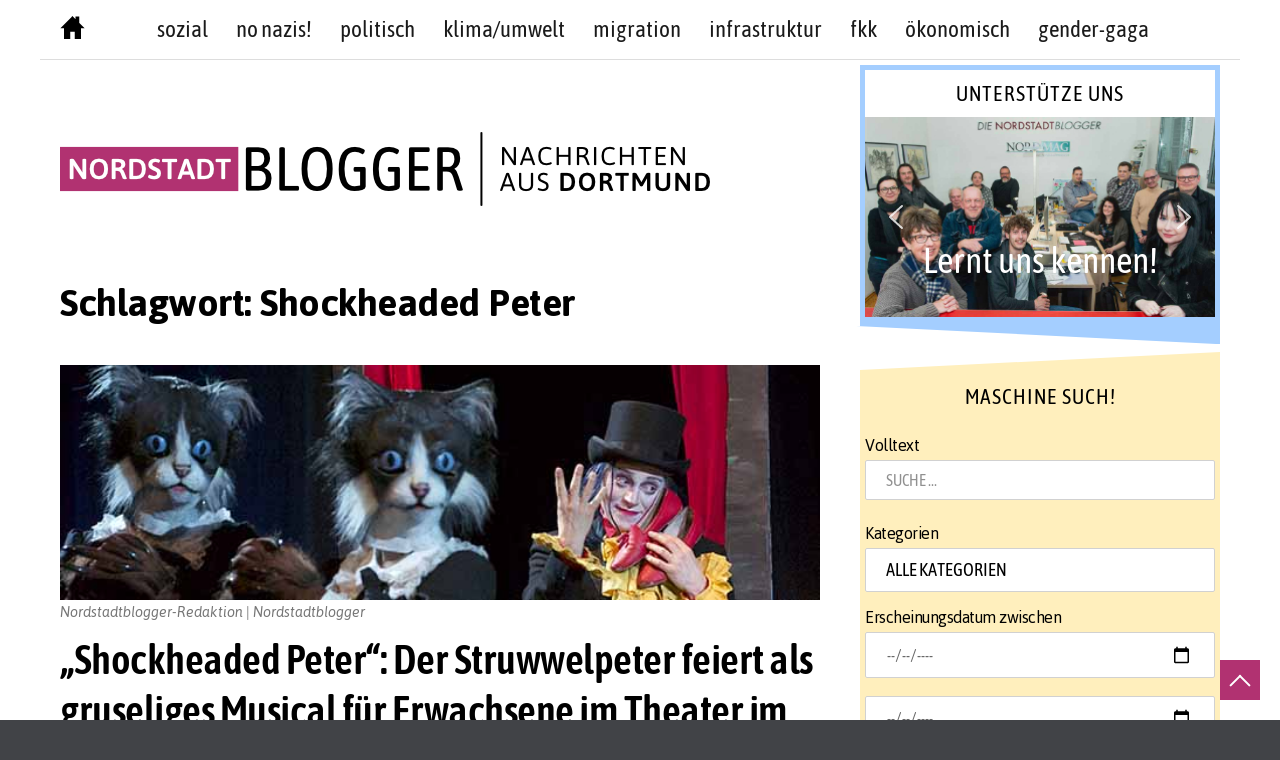

--- FILE ---
content_type: text/html; charset=UTF-8
request_url: https://www.nordstadtblogger.de/tag/shockheaded-peter/
body_size: 43415
content:
<!doctype html>
<html lang="de">
<head>
	<meta charset="UTF-8">
	<meta name="viewport" content="width=device-width, initial-scale=1">
	<meta name="facebook-domain-verification" content="2rnzyimkgtl1vhuh0vwiixobskb4mk" />
	<link rel="profile" href="http://gmpg.org/xfn/11">
	<script>(function(html){html.className = html.className.replace(/\bno-js\b/,'js')})(document.documentElement);</script>
<meta name='robots' content='index, follow, max-image-preview:large, max-snippet:-1, max-video-preview:-1' />

	<!-- This site is optimized with the Yoast SEO plugin v26.8 - https://yoast.com/product/yoast-seo-wordpress/ -->
	<title>Shockheaded Peter Archive - Nordstadtblogger</title>
	<link rel="canonical" href="https://www.nordstadtblogger.de/tag/shockheaded-peter/" />
	<meta property="og:locale" content="de_DE" />
	<meta property="og:type" content="article" />
	<meta property="og:title" content="Shockheaded Peter Archive - Nordstadtblogger" />
	<meta property="og:url" content="https://www.nordstadtblogger.de/tag/shockheaded-peter/" />
	<meta property="og:site_name" content="Nordstadtblogger" />
	<meta name="twitter:card" content="summary_large_image" />
	<meta name="twitter:site" content="@Nordstadtblog" />
	<script type="application/ld+json" class="yoast-schema-graph">{"@context":"https://schema.org","@graph":[{"@type":"CollectionPage","@id":"https://www.nordstadtblogger.de/tag/shockheaded-peter/","url":"https://www.nordstadtblogger.de/tag/shockheaded-peter/","name":"Shockheaded Peter Archive - Nordstadtblogger","isPartOf":{"@id":"https://www.nordstadtblogger.de/#website"},"primaryImageOfPage":{"@id":"https://www.nordstadtblogger.de/tag/shockheaded-peter/#primaryimage"},"image":{"@id":"https://www.nordstadtblogger.de/tag/shockheaded-peter/#primaryimage"},"thumbnailUrl":"https://www.nordstadtblogger.de/wp-content/uploads/2019/02/shockheaded__3_foto-wulf-erdmann.jpg","breadcrumb":{"@id":"https://www.nordstadtblogger.de/tag/shockheaded-peter/#breadcrumb"},"inLanguage":"de"},{"@type":"ImageObject","inLanguage":"de","@id":"https://www.nordstadtblogger.de/tag/shockheaded-peter/#primaryimage","url":"https://www.nordstadtblogger.de/wp-content/uploads/2019/02/shockheaded__3_foto-wulf-erdmann.jpg","contentUrl":"https://www.nordstadtblogger.de/wp-content/uploads/2019/02/shockheaded__3_foto-wulf-erdmann.jpg","width":650,"height":201},{"@type":"BreadcrumbList","@id":"https://www.nordstadtblogger.de/tag/shockheaded-peter/#breadcrumb","itemListElement":[{"@type":"ListItem","position":1,"name":"Startseite","item":"https://www.nordstadtblogger.de/"},{"@type":"ListItem","position":2,"name":"Shockheaded Peter"}]},{"@type":"WebSite","@id":"https://www.nordstadtblogger.de/#website","url":"https://www.nordstadtblogger.de/","name":"Nordstadtblogger","description":"Aus der Nordstadt - über die Nordstadt  - Nachrichten aus Dortmund","publisher":{"@id":"https://www.nordstadtblogger.de/#organization"},"potentialAction":[{"@type":"SearchAction","target":{"@type":"EntryPoint","urlTemplate":"https://www.nordstadtblogger.de/?s={search_term_string}"},"query-input":{"@type":"PropertyValueSpecification","valueRequired":true,"valueName":"search_term_string"}}],"inLanguage":"de"},{"@type":"Organization","@id":"https://www.nordstadtblogger.de/#organization","name":"Nordstadtblogger","url":"https://www.nordstadtblogger.de/","logo":{"@type":"ImageObject","inLanguage":"de","@id":"https://www.nordstadtblogger.de/#/schema/logo/image/","url":"https://www.nordstadtblogger.de/wp-content/uploads/2021/08/logo-nsb-web.png","contentUrl":"https://www.nordstadtblogger.de/wp-content/uploads/2021/08/logo-nsb-web.png","width":650,"height":74,"caption":"Nordstadtblogger"},"image":{"@id":"https://www.nordstadtblogger.de/#/schema/logo/image/"},"sameAs":["https://www.facebook.com/nordstadtblogger/","https://x.com/Nordstadtblog","https://www.instagram.com/nordstadtblogger/","https://www.youtube.com/c/NordstadtbloggerDe"]}]}</script>
	<!-- / Yoast SEO plugin. -->


<link rel="alternate" type="application/rss+xml" title="Nordstadtblogger &raquo; Feed" href="https://www.nordstadtblogger.de/feed/" />
<link rel="alternate" type="application/rss+xml" title="Nordstadtblogger &raquo; Kommentar-Feed" href="https://www.nordstadtblogger.de/comments/feed/" />
<link rel="alternate" type="application/rss+xml" title="Nordstadtblogger &raquo; Schlagwort-Feed zu Shockheaded Peter" href="https://www.nordstadtblogger.de/tag/shockheaded-peter/feed/" />
  <style>
    :root {
      --include-mastodon-feed-bg-light: rgba(100, 100, 100, 0.15);
      --include-mastodon-feed-bg-dark: rgba(155, 155, 155, 0.15);
      --include-mastodon-feed-accent-color: rgb(99, 100, 255);
      --include-mastodon-feed-accent-font-color: rgb(255, 255, 255);
      --include-mastodon-feed-border-radius: 0.25rem;
    }

    .include-mastodon-feed .status {
      margin: 0.5rem 0 1.5rem;
      border-radius: var(--include-mastodon-feed-border-radius);
      padding: 0.5rem;
      background: var(--include-mastodon-feed-bg-light);
    }
    .include-mastodon-feed .status a {
      color: var(--include-mastodon-feed-accent-color);
      text-decoration: none;
      word-wrap: break-word;
    }
    .include-mastodon-feed .status a:hover {
      text-decoration: underline;
    }
    .include-mastodon-feed .avatar {
      height: 1.25rem;
      border-radius: var(--include-mastodon-feed-border-radius);
      vertical-align: top;
    }
    .include-mastodon-feed .account {
      font-size: 0.8rem;
    }
    .include-mastodon-feed .account a {
      display: inline-block;
    }
    .include-mastodon-feed .account .booster {
      float: right;
      font-style: italic;
    }
    .include-mastodon-feed .boosted .account > a:first-child,
    .include-mastodon-feed .contentWarning a {
      border-radius: var(--include-mastodon-feed-border-radius);
      padding: 0.15rem 0.5rem;
      background: var(--include-mastodon-feed-accent-color);
      color: var(--include-mastodon-feed-accent-font-color);
    }
    .include-mastodon-feed .boosted .account > a:first-child:hover,
    .include-mastodon-feed .contentWarning a:hover {
      border-radius: var(--include-mastodon-feed-border-radius);
      padding: 0.15rem 0.5rem;
      background: var(--include-mastodon-feed-accent-font-color);
      color: var(--include-mastodon-feed-accent-color);
      text-decoration: none;
    }
    .include-mastodon-feed .contentWrapper.boosted {
      margin: 0.5rem 0;
      padding: 0.5rem;
      background: var(--include-mastodon-feed-bg-light);
    }
    .include-mastodon-feed .contentWarning {
      text-align: center;
      margin: 1rem;
      padding: 1rem;
    }
    .include-mastodon-feed .contentWarning .title {
      font-weight: bold;
    }
    .include-mastodon-feed img.emoji {
      height: 1rem;
    }
    .include-mastodon-feed .content .invisible {
      display: none;
    }
    .include-mastodon-feed .media {
      display: flex;
      justify-content: space-around;
      align-items: center;
      flex-wrap: wrap;
      gap: 0.5rem;
      margin: 1rem;
    }
    .include-mastodon-feed .media > div {
      flex-basis: calc(50% - 0.5rem);
      flex-grow: 1;
    }
    .include-mastodon-feed .media > .image {
      font-size: 0.8rem;
      font-weight: bold;
      text-align: center;
    }
    .include-mastodon-feed .media > .image a { 
      border-radius: var(--include-mastodon-feed-border-radius);
      display: block;
      aspect-ratio: 1.618;                                                      
      background-size: cover;
      background-position: center;
    }   
    .include-mastodon-feed .media > .image a:hover {
      filter: contrast(110%) brightness(130%) saturate(130%);
    }

    .include-mastodon-feed .media > .gifv video {
      max-width: 100%;
    }

    .include-mastodon-feed .card {
      border-radius: var(--include-mastodon-feed-border-radius);
      margin: 1rem 0.5rem;
    }
    .include-mastodon-feed .card iframe {
      border-radius: var(--include-mastodon-feed-border-radius);
      width: 100%;
      height: 100%;
      aspect-ratio: 2 / 1.25;
    }
    .include-mastodon-feed .card a {
      border-radius: var(--include-mastodon-feed-border-radius);
      display: block;
      text-decoration: none;
      color: #000;
    }
    .include-mastodon-feed.dark .card a {
      color: #fff;
    }
    .include-mastodon-feed .card a:hover {
      text-decoration: none;
      background: var(--include-mastodon-feed-accent-color);
      color: var(--include-mastodon-feed-accent-font-color);
    }
    .include-mastodon-feed .card .meta {
      background: var(--include-mastodon-feed-bg-light);
      font-size: 0.8rem;
      padding: 1rem;
    }
    .include-mastodon-feed .card .image {
      margin-bottom: 0.5rem;
      text-align: center;
    }
    .include-mastodon-feed .card .image img {
      max-width: 75%;
    }
    .include-mastodon-feed .card .title {
      font-weight: bold;
    }
    .include-mastodon-feed.dark .status,
    .include-mastodon-feed.dark .contentWrapper.boosted,
    .include-mastodon-feed.dark .card {
      background: var(--include-mastodon-feed-bg-dark);
    }
  </style>
<style id='wp-img-auto-sizes-contain-inline-css' type='text/css'>
img:is([sizes=auto i],[sizes^="auto," i]){contain-intrinsic-size:3000px 1500px}
/*# sourceURL=wp-img-auto-sizes-contain-inline-css */
</style>
<link rel='stylesheet' id='sbi_styles-css' href='https://www.nordstadtblogger.de/wp-content/plugins/instagram-feed/css/sbi-styles.min.css?ver=6.10.0' type='text/css' media='all' />
<style id='wp-emoji-styles-inline-css' type='text/css'>

	img.wp-smiley, img.emoji {
		display: inline !important;
		border: none !important;
		box-shadow: none !important;
		height: 1em !important;
		width: 1em !important;
		margin: 0 0.07em !important;
		vertical-align: -0.1em !important;
		background: none !important;
		padding: 0 !important;
	}
/*# sourceURL=wp-emoji-styles-inline-css */
</style>
<style id='wp-block-library-inline-css' type='text/css'>
:root{--wp-block-synced-color:#7a00df;--wp-block-synced-color--rgb:122,0,223;--wp-bound-block-color:var(--wp-block-synced-color);--wp-editor-canvas-background:#ddd;--wp-admin-theme-color:#007cba;--wp-admin-theme-color--rgb:0,124,186;--wp-admin-theme-color-darker-10:#006ba1;--wp-admin-theme-color-darker-10--rgb:0,107,160.5;--wp-admin-theme-color-darker-20:#005a87;--wp-admin-theme-color-darker-20--rgb:0,90,135;--wp-admin-border-width-focus:2px}@media (min-resolution:192dpi){:root{--wp-admin-border-width-focus:1.5px}}.wp-element-button{cursor:pointer}:root .has-very-light-gray-background-color{background-color:#eee}:root .has-very-dark-gray-background-color{background-color:#313131}:root .has-very-light-gray-color{color:#eee}:root .has-very-dark-gray-color{color:#313131}:root .has-vivid-green-cyan-to-vivid-cyan-blue-gradient-background{background:linear-gradient(135deg,#00d084,#0693e3)}:root .has-purple-crush-gradient-background{background:linear-gradient(135deg,#34e2e4,#4721fb 50%,#ab1dfe)}:root .has-hazy-dawn-gradient-background{background:linear-gradient(135deg,#faaca8,#dad0ec)}:root .has-subdued-olive-gradient-background{background:linear-gradient(135deg,#fafae1,#67a671)}:root .has-atomic-cream-gradient-background{background:linear-gradient(135deg,#fdd79a,#004a59)}:root .has-nightshade-gradient-background{background:linear-gradient(135deg,#330968,#31cdcf)}:root .has-midnight-gradient-background{background:linear-gradient(135deg,#020381,#2874fc)}:root{--wp--preset--font-size--normal:16px;--wp--preset--font-size--huge:42px}.has-regular-font-size{font-size:1em}.has-larger-font-size{font-size:2.625em}.has-normal-font-size{font-size:var(--wp--preset--font-size--normal)}.has-huge-font-size{font-size:var(--wp--preset--font-size--huge)}.has-text-align-center{text-align:center}.has-text-align-left{text-align:left}.has-text-align-right{text-align:right}.has-fit-text{white-space:nowrap!important}#end-resizable-editor-section{display:none}.aligncenter{clear:both}.items-justified-left{justify-content:flex-start}.items-justified-center{justify-content:center}.items-justified-right{justify-content:flex-end}.items-justified-space-between{justify-content:space-between}.screen-reader-text{border:0;clip-path:inset(50%);height:1px;margin:-1px;overflow:hidden;padding:0;position:absolute;width:1px;word-wrap:normal!important}.screen-reader-text:focus{background-color:#ddd;clip-path:none;color:#444;display:block;font-size:1em;height:auto;left:5px;line-height:normal;padding:15px 23px 14px;text-decoration:none;top:5px;width:auto;z-index:100000}html :where(.has-border-color){border-style:solid}html :where([style*=border-top-color]){border-top-style:solid}html :where([style*=border-right-color]){border-right-style:solid}html :where([style*=border-bottom-color]){border-bottom-style:solid}html :where([style*=border-left-color]){border-left-style:solid}html :where([style*=border-width]){border-style:solid}html :where([style*=border-top-width]){border-top-style:solid}html :where([style*=border-right-width]){border-right-style:solid}html :where([style*=border-bottom-width]){border-bottom-style:solid}html :where([style*=border-left-width]){border-left-style:solid}html :where(img[class*=wp-image-]){height:auto;max-width:100%}:where(figure){margin:0 0 1em}html :where(.is-position-sticky){--wp-admin--admin-bar--position-offset:var(--wp-admin--admin-bar--height,0px)}@media screen and (max-width:600px){html :where(.is-position-sticky){--wp-admin--admin-bar--position-offset:0px}}

/*# sourceURL=wp-block-library-inline-css */
</style><style id='global-styles-inline-css' type='text/css'>
:root{--wp--preset--aspect-ratio--square: 1;--wp--preset--aspect-ratio--4-3: 4/3;--wp--preset--aspect-ratio--3-4: 3/4;--wp--preset--aspect-ratio--3-2: 3/2;--wp--preset--aspect-ratio--2-3: 2/3;--wp--preset--aspect-ratio--16-9: 16/9;--wp--preset--aspect-ratio--9-16: 9/16;--wp--preset--color--black: #000000;--wp--preset--color--cyan-bluish-gray: #abb8c3;--wp--preset--color--white: #ffffff;--wp--preset--color--pale-pink: #f78da7;--wp--preset--color--vivid-red: #cf2e2e;--wp--preset--color--luminous-vivid-orange: #ff6900;--wp--preset--color--luminous-vivid-amber: #fcb900;--wp--preset--color--light-green-cyan: #7bdcb5;--wp--preset--color--vivid-green-cyan: #00d084;--wp--preset--color--pale-cyan-blue: #8ed1fc;--wp--preset--color--vivid-cyan-blue: #0693e3;--wp--preset--color--vivid-purple: #9b51e0;--wp--preset--gradient--vivid-cyan-blue-to-vivid-purple: linear-gradient(135deg,rgb(6,147,227) 0%,rgb(155,81,224) 100%);--wp--preset--gradient--light-green-cyan-to-vivid-green-cyan: linear-gradient(135deg,rgb(122,220,180) 0%,rgb(0,208,130) 100%);--wp--preset--gradient--luminous-vivid-amber-to-luminous-vivid-orange: linear-gradient(135deg,rgb(252,185,0) 0%,rgb(255,105,0) 100%);--wp--preset--gradient--luminous-vivid-orange-to-vivid-red: linear-gradient(135deg,rgb(255,105,0) 0%,rgb(207,46,46) 100%);--wp--preset--gradient--very-light-gray-to-cyan-bluish-gray: linear-gradient(135deg,rgb(238,238,238) 0%,rgb(169,184,195) 100%);--wp--preset--gradient--cool-to-warm-spectrum: linear-gradient(135deg,rgb(74,234,220) 0%,rgb(151,120,209) 20%,rgb(207,42,186) 40%,rgb(238,44,130) 60%,rgb(251,105,98) 80%,rgb(254,248,76) 100%);--wp--preset--gradient--blush-light-purple: linear-gradient(135deg,rgb(255,206,236) 0%,rgb(152,150,240) 100%);--wp--preset--gradient--blush-bordeaux: linear-gradient(135deg,rgb(254,205,165) 0%,rgb(254,45,45) 50%,rgb(107,0,62) 100%);--wp--preset--gradient--luminous-dusk: linear-gradient(135deg,rgb(255,203,112) 0%,rgb(199,81,192) 50%,rgb(65,88,208) 100%);--wp--preset--gradient--pale-ocean: linear-gradient(135deg,rgb(255,245,203) 0%,rgb(182,227,212) 50%,rgb(51,167,181) 100%);--wp--preset--gradient--electric-grass: linear-gradient(135deg,rgb(202,248,128) 0%,rgb(113,206,126) 100%);--wp--preset--gradient--midnight: linear-gradient(135deg,rgb(2,3,129) 0%,rgb(40,116,252) 100%);--wp--preset--font-size--small: 13px;--wp--preset--font-size--medium: 20px;--wp--preset--font-size--large: 36px;--wp--preset--font-size--x-large: 42px;--wp--preset--spacing--20: 0.44rem;--wp--preset--spacing--30: 0.67rem;--wp--preset--spacing--40: 1rem;--wp--preset--spacing--50: 1.5rem;--wp--preset--spacing--60: 2.25rem;--wp--preset--spacing--70: 3.38rem;--wp--preset--spacing--80: 5.06rem;--wp--preset--shadow--natural: 6px 6px 9px rgba(0, 0, 0, 0.2);--wp--preset--shadow--deep: 12px 12px 50px rgba(0, 0, 0, 0.4);--wp--preset--shadow--sharp: 6px 6px 0px rgba(0, 0, 0, 0.2);--wp--preset--shadow--outlined: 6px 6px 0px -3px rgb(255, 255, 255), 6px 6px rgb(0, 0, 0);--wp--preset--shadow--crisp: 6px 6px 0px rgb(0, 0, 0);}:where(.is-layout-flex){gap: 0.5em;}:where(.is-layout-grid){gap: 0.5em;}body .is-layout-flex{display: flex;}.is-layout-flex{flex-wrap: wrap;align-items: center;}.is-layout-flex > :is(*, div){margin: 0;}body .is-layout-grid{display: grid;}.is-layout-grid > :is(*, div){margin: 0;}:where(.wp-block-columns.is-layout-flex){gap: 2em;}:where(.wp-block-columns.is-layout-grid){gap: 2em;}:where(.wp-block-post-template.is-layout-flex){gap: 1.25em;}:where(.wp-block-post-template.is-layout-grid){gap: 1.25em;}.has-black-color{color: var(--wp--preset--color--black) !important;}.has-cyan-bluish-gray-color{color: var(--wp--preset--color--cyan-bluish-gray) !important;}.has-white-color{color: var(--wp--preset--color--white) !important;}.has-pale-pink-color{color: var(--wp--preset--color--pale-pink) !important;}.has-vivid-red-color{color: var(--wp--preset--color--vivid-red) !important;}.has-luminous-vivid-orange-color{color: var(--wp--preset--color--luminous-vivid-orange) !important;}.has-luminous-vivid-amber-color{color: var(--wp--preset--color--luminous-vivid-amber) !important;}.has-light-green-cyan-color{color: var(--wp--preset--color--light-green-cyan) !important;}.has-vivid-green-cyan-color{color: var(--wp--preset--color--vivid-green-cyan) !important;}.has-pale-cyan-blue-color{color: var(--wp--preset--color--pale-cyan-blue) !important;}.has-vivid-cyan-blue-color{color: var(--wp--preset--color--vivid-cyan-blue) !important;}.has-vivid-purple-color{color: var(--wp--preset--color--vivid-purple) !important;}.has-black-background-color{background-color: var(--wp--preset--color--black) !important;}.has-cyan-bluish-gray-background-color{background-color: var(--wp--preset--color--cyan-bluish-gray) !important;}.has-white-background-color{background-color: var(--wp--preset--color--white) !important;}.has-pale-pink-background-color{background-color: var(--wp--preset--color--pale-pink) !important;}.has-vivid-red-background-color{background-color: var(--wp--preset--color--vivid-red) !important;}.has-luminous-vivid-orange-background-color{background-color: var(--wp--preset--color--luminous-vivid-orange) !important;}.has-luminous-vivid-amber-background-color{background-color: var(--wp--preset--color--luminous-vivid-amber) !important;}.has-light-green-cyan-background-color{background-color: var(--wp--preset--color--light-green-cyan) !important;}.has-vivid-green-cyan-background-color{background-color: var(--wp--preset--color--vivid-green-cyan) !important;}.has-pale-cyan-blue-background-color{background-color: var(--wp--preset--color--pale-cyan-blue) !important;}.has-vivid-cyan-blue-background-color{background-color: var(--wp--preset--color--vivid-cyan-blue) !important;}.has-vivid-purple-background-color{background-color: var(--wp--preset--color--vivid-purple) !important;}.has-black-border-color{border-color: var(--wp--preset--color--black) !important;}.has-cyan-bluish-gray-border-color{border-color: var(--wp--preset--color--cyan-bluish-gray) !important;}.has-white-border-color{border-color: var(--wp--preset--color--white) !important;}.has-pale-pink-border-color{border-color: var(--wp--preset--color--pale-pink) !important;}.has-vivid-red-border-color{border-color: var(--wp--preset--color--vivid-red) !important;}.has-luminous-vivid-orange-border-color{border-color: var(--wp--preset--color--luminous-vivid-orange) !important;}.has-luminous-vivid-amber-border-color{border-color: var(--wp--preset--color--luminous-vivid-amber) !important;}.has-light-green-cyan-border-color{border-color: var(--wp--preset--color--light-green-cyan) !important;}.has-vivid-green-cyan-border-color{border-color: var(--wp--preset--color--vivid-green-cyan) !important;}.has-pale-cyan-blue-border-color{border-color: var(--wp--preset--color--pale-cyan-blue) !important;}.has-vivid-cyan-blue-border-color{border-color: var(--wp--preset--color--vivid-cyan-blue) !important;}.has-vivid-purple-border-color{border-color: var(--wp--preset--color--vivid-purple) !important;}.has-vivid-cyan-blue-to-vivid-purple-gradient-background{background: var(--wp--preset--gradient--vivid-cyan-blue-to-vivid-purple) !important;}.has-light-green-cyan-to-vivid-green-cyan-gradient-background{background: var(--wp--preset--gradient--light-green-cyan-to-vivid-green-cyan) !important;}.has-luminous-vivid-amber-to-luminous-vivid-orange-gradient-background{background: var(--wp--preset--gradient--luminous-vivid-amber-to-luminous-vivid-orange) !important;}.has-luminous-vivid-orange-to-vivid-red-gradient-background{background: var(--wp--preset--gradient--luminous-vivid-orange-to-vivid-red) !important;}.has-very-light-gray-to-cyan-bluish-gray-gradient-background{background: var(--wp--preset--gradient--very-light-gray-to-cyan-bluish-gray) !important;}.has-cool-to-warm-spectrum-gradient-background{background: var(--wp--preset--gradient--cool-to-warm-spectrum) !important;}.has-blush-light-purple-gradient-background{background: var(--wp--preset--gradient--blush-light-purple) !important;}.has-blush-bordeaux-gradient-background{background: var(--wp--preset--gradient--blush-bordeaux) !important;}.has-luminous-dusk-gradient-background{background: var(--wp--preset--gradient--luminous-dusk) !important;}.has-pale-ocean-gradient-background{background: var(--wp--preset--gradient--pale-ocean) !important;}.has-electric-grass-gradient-background{background: var(--wp--preset--gradient--electric-grass) !important;}.has-midnight-gradient-background{background: var(--wp--preset--gradient--midnight) !important;}.has-small-font-size{font-size: var(--wp--preset--font-size--small) !important;}.has-medium-font-size{font-size: var(--wp--preset--font-size--medium) !important;}.has-large-font-size{font-size: var(--wp--preset--font-size--large) !important;}.has-x-large-font-size{font-size: var(--wp--preset--font-size--x-large) !important;}
/*# sourceURL=global-styles-inline-css */
</style>

<style id='classic-theme-styles-inline-css' type='text/css'>
/*! This file is auto-generated */
.wp-block-button__link{color:#fff;background-color:#32373c;border-radius:9999px;box-shadow:none;text-decoration:none;padding:calc(.667em + 2px) calc(1.333em + 2px);font-size:1.125em}.wp-block-file__button{background:#32373c;color:#fff;text-decoration:none}
/*# sourceURL=/wp-includes/css/classic-themes.min.css */
</style>
<link rel='stylesheet' id='media-credit-css' href='https://www.nordstadtblogger.de/wp-content/plugins/media-credit/public/css/media-credit.min.css?ver=4.3.0' type='text/css' media='all' />
<link rel='stylesheet' id='searchandfilter-css' href='https://www.nordstadtblogger.de/wp-content/plugins/search-filter/style.css?ver=1' type='text/css' media='all' />
<link rel='stylesheet' id='blog-writer-style-css' href='https://www.nordstadtblogger.de/wp-content/themes/blog-writer/style.css?ver=6.9' type='text/css' media='all' />
<style id='blog-writer-style-inline-css' type='text/css'>
#page {background-color:#fff;}
	body {color:#424242;}
	#breadcrumbs-sidebar {background-color:#ececec;}
	#breadcrumbs-sidebar, #breadcrumbs-sidebar a, #breadcrumbs-sidebar a:visited {color:#8e8e8e;}
	h1, h2, h3, h4, h5, h6, .entry-title a {color:#000;}
	.entry-meta, .entry-meta a, .entry-meta a:visited {color:#9b9b9b;}	
	a, a.excerpt-readmore {color:#b13271;}
	a.excerpt-readmore, a:visited, a:active, a:focus, a:hover, .entry-meta a:focus,.entry-meta a:hover, #left-sidebar .widget li a:focus, #left-sidebar .widget li a:hover, #right-sidebar .widget li a:focus, #right-sidebar .widget li a:hover {color:#b13271;}
	#bottom-sidebar {background-color:#232323;}
	#bottom-sidebar, #bottom-sidebar a, #bottom-sidebar a:visited {color:#bbb}
	#bottom-sidebar .tagcloud a:hover {background-color:#b13271; border-color:#b13271; color:#fff;}
	#bottom-sidebar a:focus, #bottom-sidebar a:hover {color:#b13271;}	
	#site-footer {background-color:#000;}
	#site-footer, #site-footer a, #site-footer a:visited {color:#bbb;}
	.sticky-post {background-color:#b13271; color:#fff;}
	.tagcloud a:hover, .tag-list a:hover {background-color:#b13271; border-color:#b13271; color:#fff;}	
	
.menu-toggle {background-color:#b13271; border-color:#b13271; color:#fff;}	
	.menu-toggle.toggled-on, .menu-toggle.toggled-on:hover, .menu-toggle.toggled-on:focus {background-color:#0f0f0f; border-color:#0f0f0f; color:#fff;}	
	.toggled-on .main-navigation li {border-color:#d1d1d1;}	
	.main-navigation a, .dropdown-toggle {color:#1a1a1a;}
	.main-navigation li:hover > a,	.main-navigation li.focus > a {color:#b13271;}
	.main-navigation .current-menu-item > a, .main-navigation .current-menu-ancestor > a {border-color:#b13271;}	
	.dropdown-toggle:hover,.dropdown-toggle:focus {color:#b13271;}
	
.button, .image-navigation a, .image-navigation a:visited,.page .edit-link a,.page .edit-link a:visited, button,  button:visited,  input[type=button],  input[type=button]:visited,  input[type=reset],  input[type=reset]:visited, input[type=submit],  input[type=submit]:visited {background-color:#b13271; border-color:#b13271; color:#fff;}	
	.search-circle, .search-rectangle {border-color:#fff;}
	.search-circle:hover, .search-rectangle:hover {border-color:#fff;}	
	.button:hover,.button:focus,.image-navigation a:hover,.image-navigation a:focus,.page .edit-link a:focus,.page .edit-link a:hover,button:hover,button:focus,input[type=button]:hover,input[type=button]:focus,input[type=reset]:hover,input[type=reset]:focus,input[type=submit]:hover,input[type=submit]:focus {background-color:#0f0f0f; border-color:#0f0f0f; color:#fff;}		
	.about-icon, .about-icon:visited {background-color:#b13271; color:#fff;}	
	.about-icon:hover {background-color:#0f0f0f; color:#fff;}
	

/*# sourceURL=blog-writer-style-inline-css */
</style>
<link rel='stylesheet' id='child-theme-css-css' href='https://www.nordstadtblogger.de/wp-content/themes/blog-writer-child/style.css?ver=6.9' type='text/css' media='all' />
<link rel="stylesheet" type="text/css" href="https://www.nordstadtblogger.de/wp-content/plugins/smart-slider-3/Public/SmartSlider3/Application/Frontend/Assets/dist/smartslider.min.css?ver=c397fa89" media="all">
<style data-related="n2-ss-2">div#n2-ss-2 .n2-ss-slider-1{display:grid;position:relative;}div#n2-ss-2 .n2-ss-slider-2{display:grid;position:relative;overflow:hidden;padding:0px 0px 0px 0px;border:0px solid RGBA(62,62,62,1);border-radius:0px;background-clip:padding-box;background-repeat:repeat;background-position:50% 50%;background-size:cover;background-attachment:scroll;z-index:1;}div#n2-ss-2:not(.n2-ss-loaded) .n2-ss-slider-2{background-image:none !important;}div#n2-ss-2 .n2-ss-slider-3{display:grid;grid-template-areas:'cover';position:relative;overflow:hidden;z-index:10;}div#n2-ss-2 .n2-ss-slider-3 > *{grid-area:cover;}div#n2-ss-2 .n2-ss-slide-backgrounds,div#n2-ss-2 .n2-ss-slider-3 > .n2-ss-divider{position:relative;}div#n2-ss-2 .n2-ss-slide-backgrounds{z-index:10;}div#n2-ss-2 .n2-ss-slide-backgrounds > *{overflow:hidden;}div#n2-ss-2 .n2-ss-slide-background{transform:translateX(-100000px);}div#n2-ss-2 .n2-ss-slider-4{place-self:center;position:relative;width:100%;height:100%;z-index:20;display:grid;grid-template-areas:'slide';}div#n2-ss-2 .n2-ss-slider-4 > *{grid-area:slide;}div#n2-ss-2.n2-ss-full-page--constrain-ratio .n2-ss-slider-4{height:auto;}div#n2-ss-2 .n2-ss-slide{display:grid;place-items:center;grid-auto-columns:100%;position:relative;z-index:20;-webkit-backface-visibility:hidden;transform:translateX(-100000px);}div#n2-ss-2 .n2-ss-slide{perspective:1500px;}div#n2-ss-2 .n2-ss-slide-active{z-index:21;}.n2-ss-background-animation{position:absolute;top:0;left:0;width:100%;height:100%;z-index:3;}div#n2-ss-2 .nextend-arrow{cursor:pointer;overflow:hidden;line-height:0 !important;z-index:18;-webkit-user-select:none;}div#n2-ss-2 .nextend-arrow img{position:relative;display:block;}div#n2-ss-2 .nextend-arrow img.n2-arrow-hover-img{display:none;}div#n2-ss-2 .nextend-arrow:FOCUS img.n2-arrow-hover-img,div#n2-ss-2 .nextend-arrow:HOVER img.n2-arrow-hover-img{display:inline;}div#n2-ss-2 .nextend-arrow:FOCUS img.n2-arrow-normal-img,div#n2-ss-2 .nextend-arrow:HOVER img.n2-arrow-normal-img{display:none;}div#n2-ss-2 .nextend-arrow-animated{overflow:hidden;}div#n2-ss-2 .nextend-arrow-animated > div{position:relative;}div#n2-ss-2 .nextend-arrow-animated .n2-active{position:absolute;}div#n2-ss-2 .nextend-arrow-animated-fade{transition:background 0.3s, opacity 0.4s;}div#n2-ss-2 .nextend-arrow-animated-horizontal > div{transition:all 0.4s;transform:none;}div#n2-ss-2 .nextend-arrow-animated-horizontal .n2-active{top:0;}div#n2-ss-2 .nextend-arrow-previous.nextend-arrow-animated-horizontal .n2-active{left:100%;}div#n2-ss-2 .nextend-arrow-next.nextend-arrow-animated-horizontal .n2-active{right:100%;}div#n2-ss-2 .nextend-arrow-previous.nextend-arrow-animated-horizontal:HOVER > div,div#n2-ss-2 .nextend-arrow-previous.nextend-arrow-animated-horizontal:FOCUS > div{transform:translateX(-100%);}div#n2-ss-2 .nextend-arrow-next.nextend-arrow-animated-horizontal:HOVER > div,div#n2-ss-2 .nextend-arrow-next.nextend-arrow-animated-horizontal:FOCUS > div{transform:translateX(100%);}div#n2-ss-2 .nextend-arrow-animated-vertical > div{transition:all 0.4s;transform:none;}div#n2-ss-2 .nextend-arrow-animated-vertical .n2-active{left:0;}div#n2-ss-2 .nextend-arrow-previous.nextend-arrow-animated-vertical .n2-active{top:100%;}div#n2-ss-2 .nextend-arrow-next.nextend-arrow-animated-vertical .n2-active{bottom:100%;}div#n2-ss-2 .nextend-arrow-previous.nextend-arrow-animated-vertical:HOVER > div,div#n2-ss-2 .nextend-arrow-previous.nextend-arrow-animated-vertical:FOCUS > div{transform:translateY(-100%);}div#n2-ss-2 .nextend-arrow-next.nextend-arrow-animated-vertical:HOVER > div,div#n2-ss-2 .nextend-arrow-next.nextend-arrow-animated-vertical:FOCUS > div{transform:translateY(100%);}div#n2-ss-2 .n2-font-82d90eefec2ed7f669ea0ff6f1e3b57e-hover{font-family: 'asap condensed','Arial';color: #ffffff;font-size:225%;text-shadow: none;line-height: 1.5;font-weight: normal;font-style: normal;text-decoration: none;text-align: inherit;letter-spacing: normal;word-spacing: normal;text-transform: none;font-weight: 400;}div#n2-ss-2 .n2-font-f20a16ffaeecb790ce950035d655e3b4-hover{font-family: 'asap condensed','Arial';color: #ffffff;font-size:156.25%;text-shadow: none;line-height: 1.5;font-weight: normal;font-style: normal;text-decoration: none;text-align: inherit;letter-spacing: normal;word-spacing: normal;text-transform: none;font-weight: 400;}div#n2-ss-2 .n2-style-30628b0f9deb8c4f25d92b4a51aae2f2-heading{background: #000000;opacity:1;padding:0px 0px 0px 0px ;box-shadow: none;border: 0px solid RGBA(0,0,0,1);border-radius:0px;}div#n2-ss-2 .n2-font-a40fa64b7ef9bbe403b99c423993ccf1-hover{font-family: 'asap condensed','Arial';color: #ffffff;font-size:225%;text-shadow: none;line-height: 1.5;font-weight: normal;font-style: normal;text-decoration: none;text-align: inherit;letter-spacing: normal;word-spacing: normal;text-transform: none;font-weight: 400;}div#n2-ss-2 .n2-style-654fb965c533036469fbf99fa08e4336-heading{background: RGBA(255,255,255,0);opacity:1;padding:0px 0px 0px 0px ;box-shadow: none;border: 0px solid RGBA(0,0,0,1);border-radius:0px;}div#n2-ss-2 .n2-ss-slide-limiter{max-width:280px;}div#n2-ss-2 .n-uc-skhiNsrSIIFn{padding:10px 10px 10px 10px}div#n2-ss-2 .n-uc-9RbPPJEH83dY-inner{padding:10px 10px 10px 10px;justify-content:center}div#n2-ss-2 .n-uc-9RbPPJEH83dY{align-self:center;}div#n2-ss-2 .n-uc-mS53DwqfMRPM{--margin-bottom:-85px}div#n2-ss-2 .n-uc-03iIHoTAkZ8X{padding:10px 10px 10px 10px}div#n2-ss-2 .n-uc-xoQpkCQu3ZQe-inner{padding:10px 10px 10px 10px;justify-content:center}div#n2-ss-2 .n-uc-xoQpkCQu3ZQe{align-self:center;}div#n2-ss-2 .n-uc-VsLHtFwMYLYO{--margin-bottom:-85px}div#n2-ss-2 .n-uc-hY5wV8atmmZO{padding:10px 10px 10px 10px}div#n2-ss-2 .n-uc-TIWsOpMW8fSP-inner{padding:10px 10px 10px 10px;justify-content:center}div#n2-ss-2 .n-uc-TIWsOpMW8fSP{align-self:center;}div#n2-ss-2 .n-uc-76Rm2sMqZODk{--margin-bottom:-85px}div#n2-ss-2 .n-uc-iFpgbUoxVHaN{padding:10px 10px 10px 10px}div#n2-ss-2 .nextend-arrow img{width: 32px}@media (min-width: 1200px){div#n2-ss-2 [data-hide-desktopportrait="1"]{display: none !important;}}@media (orientation: landscape) and (max-width: 1199px) and (min-width: 901px),(orientation: portrait) and (max-width: 1199px) and (min-width: 701px){div#n2-ss-2 [data-hide-tabletportrait="1"]{display: none !important;}}@media (orientation: landscape) and (max-width: 900px),(orientation: portrait) and (max-width: 700px){div#n2-ss-2 [data-hide-mobileportrait="1"]{display: none !important;}div#n2-ss-2 .nextend-arrow img{width: 16px}}</style>
<script>(function(){this._N2=this._N2||{_r:[],_d:[],r:function(){this._r.push(arguments)},d:function(){this._d.push(arguments)}}}).call(window);</script><script src="https://www.nordstadtblogger.de/wp-content/plugins/smart-slider-3/Public/SmartSlider3/Application/Frontend/Assets/dist/n2.min.js?ver=c397fa89" defer async></script>
<script src="https://www.nordstadtblogger.de/wp-content/plugins/smart-slider-3/Public/SmartSlider3/Application/Frontend/Assets/dist/smartslider-frontend.min.js?ver=c397fa89" defer async></script>
<script src="https://www.nordstadtblogger.de/wp-content/plugins/smart-slider-3/Public/SmartSlider3/Slider/SliderType/Simple/Assets/dist/ss-simple.min.js?ver=c397fa89" defer async></script>
<script src="https://www.nordstadtblogger.de/wp-content/plugins/smart-slider-3/Public/SmartSlider3/Widget/Arrow/ArrowImage/Assets/dist/w-arrow-image.min.js?ver=c397fa89" defer async></script>
<script>_N2.r('documentReady',function(){_N2.r(["documentReady","smartslider-frontend","SmartSliderWidgetArrowImage","ss-simple"],function(){new _N2.SmartSliderSimple('n2-ss-2',{"admin":false,"background.video.mobile":1,"loadingTime":2000,"alias":{"id":0,"smoothScroll":0,"slideSwitch":0,"scroll":1},"align":"normal","isDelayed":0,"responsive":{"mediaQueries":{"all":false,"desktopportrait":["(min-width: 1200px)"],"tabletportrait":["(orientation: landscape) and (max-width: 1199px) and (min-width: 901px)","(orientation: portrait) and (max-width: 1199px) and (min-width: 701px)"],"mobileportrait":["(orientation: landscape) and (max-width: 900px)","(orientation: portrait) and (max-width: 700px)"]},"base":{"slideOuterWidth":280,"slideOuterHeight":200,"sliderWidth":280,"sliderHeight":200,"slideWidth":280,"slideHeight":200},"hideOn":{"desktopLandscape":false,"desktopPortrait":false,"tabletLandscape":false,"tabletPortrait":false,"mobileLandscape":false,"mobilePortrait":false},"onResizeEnabled":true,"type":"auto","sliderHeightBasedOn":"real","focusUser":1,"focusEdge":"auto","breakpoints":[{"device":"tabletPortrait","type":"max-screen-width","portraitWidth":1199,"landscapeWidth":1199},{"device":"mobilePortrait","type":"max-screen-width","portraitWidth":700,"landscapeWidth":900}],"enabledDevices":{"desktopLandscape":0,"desktopPortrait":1,"tabletLandscape":0,"tabletPortrait":1,"mobileLandscape":0,"mobilePortrait":1},"sizes":{"desktopPortrait":{"width":280,"height":200,"max":3000,"min":280},"tabletPortrait":{"width":280,"height":200,"customHeight":false,"max":1199,"min":280},"mobilePortrait":{"width":280,"height":200,"customHeight":false,"max":900,"min":280}},"overflowHiddenPage":0,"focus":{"offsetTop":"#wpadminbar","offsetBottom":""}},"controls":{"mousewheel":0,"touch":"horizontal","keyboard":1,"blockCarouselInteraction":1},"playWhenVisible":1,"playWhenVisibleAt":0.5,"lazyLoad":0,"lazyLoadNeighbor":0,"blockrightclick":0,"maintainSession":0,"autoplay":{"enabled":1,"start":1,"duration":8000,"autoplayLoop":1,"allowReStart":0,"reverse":0,"pause":{"click":1,"mouse":"0","mediaStarted":1},"resume":{"click":0,"mouse":"0","mediaEnded":1,"slidechanged":0},"interval":1,"intervalModifier":"loop","intervalSlide":"current"},"perspective":1500,"layerMode":{"playOnce":0,"playFirstLayer":1,"mode":"skippable","inAnimation":"mainInEnd"},"bgAnimations":0,"mainanimation":{"type":"horizontal","duration":800,"delay":0,"ease":"easeOutQuad","shiftedBackgroundAnimation":0},"carousel":1,"initCallbacks":function(){new _N2.SmartSliderWidgetArrowImage(this)}})})});</script><script type="text/javascript" src="https://www.nordstadtblogger.de/wp-includes/js/jquery/jquery.min.js?ver=3.7.1" id="jquery-core-js"></script>
<script type="text/javascript" src="https://www.nordstadtblogger.de/wp-includes/js/jquery/jquery-migrate.min.js?ver=3.4.1" id="jquery-migrate-js"></script>
<link rel="https://api.w.org/" href="https://www.nordstadtblogger.de/wp-json/" /><link rel="alternate" title="JSON" type="application/json" href="https://www.nordstadtblogger.de/wp-json/wp/v2/tags/17145" /><link rel="EditURI" type="application/rsd+xml" title="RSD" href="https://www.nordstadtblogger.de/xmlrpc.php?rsd" />
<meta name="generator" content="WordPress 6.9" />
<script type="text/javascript" src="https://steady.page/widget_loader/3530d239-725e-4b63-bc4d-24f7d24c8d8a"></script>
<style type="text/css">
.printfriendly {display:block;position:static;z-index:0;}
.printfriendly.paid {display:block;pointer-events:all;}
.previous {display:block;}
.previous.paid {display:block;pointer-events:all;}
#categories-3.widget form select.postform {display:block;}
#categories-3.widget form select.postform.paid {display:block;pointer-events:all;}
iframe.wp-embedded-content {}
iframe.wp-embedded-content.paid {pointer-events:all;}
#search-2.widget input.s.field {display:block;}
#search-2.widget input.s.field.paid {display:block;pointer-events:all;}
.clickBlocker { width: 600px; height: 488px; position: relative; top: 0px; z-index: 2000; margin-top: -488px;}
</style><style type="text/css">.recentcomments a{display:inline !important;padding:0 !important;margin:0 !important;}</style><link rel="icon" href="https://www.nordstadtblogger.de/wp-content/uploads/2021/08/nsb-favicon.png" sizes="32x32" />
<link rel="icon" href="https://www.nordstadtblogger.de/wp-content/uploads/2021/08/nsb-favicon.png" sizes="192x192" />
<link rel="apple-touch-icon" href="https://www.nordstadtblogger.de/wp-content/uploads/2021/08/nsb-favicon.png" />
<meta name="msapplication-TileImage" content="https://www.nordstadtblogger.de/wp-content/uploads/2021/08/nsb-favicon.png" />
		<style type="text/css" id="wp-custom-css">
			/* Browserabhängiger Designkrams */
body {
overflow-x: hidden;
}
/* Beseitigt Safari-3D-Look bei select */
select {
	-webkit-appearance: none;
}
/* Works on Firefox */
* {
  scrollbar-width: auto;
  scrollbar-color: #b13271 white;
}

/* Works on Chrome, Edge, and Safari */
*::-webkit-scrollbar {
  width: 15px;
}

*::-webkit-scrollbar-track {
  background: #fff;
}

*::-webkit-scrollbar-thumb {
  background-color: #b13271;
  border-radius: 15px;
}
/* Ende Browserabhängiger Designkrams */
.wp-embed {
	font-family: "Asap", Verdana, sans-serif !important;
}
body {
	font-size: 18px;
}

#content {
    margin: 0 auto;
}
#footer-sidebar .widget {
    margin-bottom: 0;
}
.blog #content, .archive #content, .search #content {
    margin-top: 0;
}

/*TYPO*/
input[type="date"], input[type="time"], input[type="datetime-local"], input[type="week"], input[type="month"], input[type="text"], input[type="email"], input[type="url"], input[type="password"], input[type="search"], input[type="tel"], input[type="number"], textarea {
	font-family: "Asap condensed", Verdana, sans-serif;
	font-size: 1rem;
	background-color:white;
	/* opacity: 0.8; */
}
::placeholder {
	font-style: normal;
	font-size: 1em;
}
#page {
	padding-top: 0;
}

.page-numbers.current, 
.page-numbers:hover, 
.page-numbers:visited:hover {
  color: #b13271;
}
#masthead {
	border-bottom: 1px solid #ddd;
}
.blog .entry-title, .archive .entry-title, .search .entry-title {
	font-size: 230%;
}
.blog #content {
	margin-top: 0;
}
.site-header-main.col-lg-12 {
  display: flex;
  flex-flow: row;
}
.zuHause {
	display: none;	
}
#menu-toggle {
	margin: 2em auto;
	border-radius: 0;
}

#site-branding {
  margin: 4em 0;
}
.custom-logo {
	max-width: 100%;
	width: 680px;
}

#breadcrumbs-sidebar {
	display: none;
}


.entry-subtitle {
	font-size:150%;
	color: #b13271;
}

#banner {
	display:none;
}
/*Navi*/
#homeicon,
#homeicon:visited{
	fill: black;
}
#homeicon:hover,
#homeicon:focus {
	fill: #b13271;
}

#site-header-menu {
  font-family: 'ASAP Condensed', sans-serif;
	margin: 0 auto;
}
#site-navigation a {
	font-size: 125%;
}

.menu-hauptmenue-container {
    padding-left: 1em;
}
.menu-toggle.toggled-on,
.menu-toggle.toggled-on:hover,
.menu-toggle.toggled-on:focus {
  background-color: #b13271;
  border-color: #b13271;
  color: #fff;
}

.dropdown-toggle:after {
	border: 0 solid transparent;
	content: "\25bc";
	font-size: 15px;
	top: 5px;
}
.dropdown-toggle.toggled-on:after {
    content: "\25b2";
}
ul.toggled-on li a {
    text-align: right;
    margin-right: 1em;
}
.main-navigation .current-menu-item > a,
.main-navigation .current-menu-ancestor > a {
	font-weight: 400;
	border-color: transparent;
}
.main-navigation a:hover, .main-navigation a:focus {
  border-bottom: 2px solid #b13271;
}
.main-navigation li li > a:hover {
  border-bottom: 2px solid #b13271;
}
.main-navigation .primary-menu > li {
	text-align: right;
}
.main-navigation ul ul {
  border: 1px solid #d8d8d8;
  box-shadow: 3px 3px 5px #8a8a8a;
}

nav .nav-links {
	border-top: none;
}

/*Autor Text*/
.description.lead {
	font-size: 80%;
	font-style: italic;
}

/*Content_Style*/

/*Styling_Content_Leitartikel*/
/*einspaltig*/
article:first-of-type .einspaltig {
	display: flex;
	flex-direction: column;
}
.einspaltig .featured-image {
	order: 1;
}
.einspaltig .entry-header {
	order: 2;
}
.einspaltig .entry-content {
	order: 3;
	margin-top: 0.3em;
}
/*ende-einspaltig*/

/*zweispaltig-einspaltig
article:first-of-type .zweispaltig {
	display: flex;
	flex-direction: column;
}
article:first-of-type .zweispaltig .featured-image {
	order: 1;
	max-width: 100%;
	margin-bottom: 1em;
}
article:first-of-type .zweispaltig .featured-image .media-credit {
	height: 3.5em;
}
article:first-of-type .zweispaltig .entry-header {
	order: 2;
}
article:first-of-type .zweispaltig .entry-content {
	order: 3;
	max-width: 100%;
	padding-left: 0;
}
 ende-zweispaltig-einspaltig*/
/*Ende_Styling_Content_Leitartikel*/

/*zweispaltig*/
.zweispaltig {
	display: flex;
	flex-wrap: wrap;
}

.zweispaltig header {
	width: 100%;
}

.zweispaltig .featured-image {
	flex-grow: 3;
	flex-basis: auto;
	flex-shrink: 1;
	padding-top: 0.3em;
}

.zweispaltig .entry-content {
	flex-shrink: 3;
	flex-basis: auto;
	flex-grow: 3;
	flex-flow: column;
	margin: 0;
	display: flex;
}
/*Ende-zweispaltig*/
.hentry {
    margin: 0 auto 2.5rem;
}
.entry-title,
.entry-subtitle {
	font-family: "Asap Condensed", sans-serif
}
.entry-subtitle {
	letter-spacing: 0;
}
.entry-meta {
	font-family: "Asap", sans-serif;
	font-style: italic;
	margin-top: 1.5em;
}
.weiterlesen-link {
  align-self:flex-end;
	margin-bottom: 2em;
}
.einspaltig .entry-content {
	display: flex;
	flex-flow: column;
}
.entry-content p a {
	color: #b13271;
	font-style: normal;
  font-weight: normal;
	text-decoration: underline; 
}
/*
.entry-content p a:hover {
	color: black;
	text-decoration: ;
	text-decoration-color: #b13271;
}
*/
.entry-content .weiterlesen-link a {
	color: white;
	display: inline-block;
	letter-spacing: 0.5px;
	padding: 0.25em;
	position: relative;
	text-align: center;
	text-transform: uppercase;
	width: 150px;
}
.entry-content .weiterlesen-link a:hover {
	color: white;
	text-decoration-color: white;
}
.pf-content h3 {
  font-family: 'asap condensed';
  font-size: 115%;
	font-weight: 600;
}

/*ArtikelbildAnzeige mobil*/
.alignleft,
.alignright {
	float: none;
}
.wp-caption img[class*="wp-image-"] {
  width: 100%;
}

/*Embeded-Content-Styles*/
.embed-privacy-container p a {
	color: white;
	text-decoration: underline;
	text-decoration-color: #b13271;
}
.embed-privacy-container p a:focus,
.embed-privacy-container p a:hover,
.embed-privacy-container p a:active {
	color: #b13271 !important;
}

.embed-youtube, 
.embed-twitter {
	margin-left: auto;
	margin-right: auto;
	/* max-width: 550px; */
	width: 100%;
}
blockquote {
	background: none;
}
blockquote p {
	font-family: 'asap', sans-serif;
	font-style: italic;
	font-size: 114%;
}
blockquote::before {
	content: "\00bb";
	font-family: 'asap', sans-serif;
	font-weight: 200;
}
article {
  border-bottom: 1px solid #ddd;
	flex-wrap: wrap;
}
.featured-image img {
	display: block;
	width: 100%;
}
.alignleft {
    margin: 0 1.5rem 0 0;
}
.featured-image:hover img {
	-webkit-transform: none;
	-moz-transform: none;
	-ms-transform: none;
	-o-transform: none;
	transform: none;
}
/*Sidebar-background*/
#left-sidebar .widget, 
#right-sidebar .widget {
    margin: 0 0 0.5rem;
}



/*Steady*/
#smartslider3-2 {
	background-color: #A4CEFF;
  padding: 0.3em 0.3em 0 0.3em;
}
#smartslider3-2 h3 {
	background: white;
	line-height: 2.25em;
	position: relative;
	/*top: 1em;*/
}
#smartslider3-2 h3.widget-title {
	margin: 0;
}
.n2-section-smartslider.fitvidsignore.n2_clear {
    margin-bottom: 0.5em;
}


.widget-title-bgrd {
  background-color: white;
  top: 1em;
  position: relative;
}
#custom_html-18 h3.widget-title {
  line-height: 2em;
  margin-top: 0.5em;
  text-transform: uppercase;
  text-align: center;
}
.support-steady {
  display: block;
}
.fa-angle-left,
.fa-angle-right {
	height: 68px;
}

/*Fotos*/
#media_image-14,
#media_image-13,
#media_image-12,
#media_image-11,
#media_image-10,
#media_image-9,
#media_image-8,
#media_image-7 {
    background-color: #b13271;
    color: #fff;
    flex-direction: column;
    align-items: center;
  }
  #media_image-14 h3,
  #media_image-13 h3,
  #media_image-12 h3,
  #media_image-11 h3,
  #media_image-10 h3,
  #media_image-9 h3,
  #media_image-8 h3,
  #media_image-7 h3 {
    background-color: #fff;
    color: #000;
    line-height: 2em;
    margin-bottom: 0.5em;
  }
  #media_image-14 figure,
  #media_image-13 figure,
  #media_image-12 figure,
  #media_image-11 figure,
  #media_image-10 figure,
	#media_image-9 figure,
  #media_image-8 figure,
  #media_image-7 figure {
    margin: 0 auto;
		padding: 0 0.2em;
  }
#media_image-14 figcaption,
#media_image-13 figcaption,
#media_image-12 figcaption,
#media_image-11 figcaption,
#media_image-10 figcaption,
#media_image-9 figcaption,
#media_image-8 figcaption,
#media_image-7 figcaption {
	font-style: italic;
	margin: 0 0 0.5em 0.15em;
}

/*Nordstadtgeschichte*/
#media_image-5 {
	background-color: #E8D8C7;
}
#media_image-5 h3 {
	background-color: white;
	line-height: 2em;
	margin-bottom: 0;
}
#media_image-5 figure {
	margin: 0 auto;
}

#media_image-5 figcaption {
	font-style: italic;
	margin: 0 0 0.5em 0.15em;
}
/*Tagcloud*/
#tag_cloud-5 {
	background-color: #ddd;
}
#tag_cloud-5 h3 {
	line-height: 1.25em;
	margin-bottom: 0.5em;
}
.tagcloud {
	padding-left: 5px;
}
.tagcloud a {
  border: none;
  border-radius: 0;
	color: black;
  display: inline-block;
  padding: 0 15px;
  margin-bottom: 4px;
}
/*Maschine, Such!*/
#text-3 {
  background-color: #FFEFBD;
}
#text-3:before,
#text-3:after {
  background-color: #FFEFBD;
	content: '';
	width: 0;
	height:0;
	display: block;
	padding: 0;
}

h3.widget-title {
    margin-top: 0.6em;
}

.searchandfilter h4 {
	margin: 5px 0 5px 0px;
}
.searchandfilter ul {
	display: block;
	margin-bottom: 0;
}
#ofcategory,
#archives-dropdown-2 {
  font-family: 'Asap condensed', sans-serif;
	text-transform: uppercase;
}
input[value="Reaktion abschicken"],
input[value="Filtern"]{
	border: 0px;
	border-radius: 0px;
	color: #000;
	line-height: 1.75em;
	width: 100%;
	background-color: rgb(2,0,36,0);
	background-image: linear-gradient(71deg, rgba(2,0,36,0) 0%, rgba(137,137,209,0) 5%, rgba(243,163,145,1) 5%, rgba(243,163,145,1) 65%, rgba(243,163,145,0) 84%, rgba(243,163,145,0) 100%),
linear-gradient(285deg, rgba(2,0,36,0) 0%, rgba(137,137,209,0) 5%, rgba(243,163,145,1) 5%, rgba(243,163,145,1) 65%, rgba(243,163,145,0) 84%, rgba(243,163,145,0) 100%);
}

input[type="button"]:hover, input[type="button"]:focus, input[type="reset"]:hover, input[type="reset"]:focus, input[type="submit"]:hover, input[type="submit"]:focus{
	background-color: transparent;
background-image: linear-gradient(71deg, rgba(0,0,0,0) 0%, rgba(0,0,0,0) 5%, rgba(0,0,0,1) 5%, rgba(0,0,0,1) 60%, rgba(0,0,0,0) 75%, rgba(0,0,0,0) 100%),
linear-gradient(285deg, rgba(0,0,0,0) 0%, rgba(0,0,0,0) 5%, rgba(0,0,0,1) 5%, rgba(0,0,0,1) 60%, rgba(0,0,0,0) 75%, rgba(0,0,0,0) 100%);
}

/*Kommentarspalte*/
#recent-comments-2 {
	background-color: #EDC9FF;

}

#recent-comments-2 ul {
	padding-right: 0.25em;
}
.recentcomments {
	background-color: #fff;
	margin: 5px;
}
.widget-title {
	font-size: 21px;
	font-weight: 200;
	font-family: "Asap Condensed", sans-serif;
	letter-spacing: 1px;
	text-transform: uppercase;
	text-align: center;
}
.widget li {
	border: none;
	padding: 5px 5px;
}

.widget select {
	background: #fff;
	background-image: none;
	background-image: -webkit-linear-gradient(rgba(255, 255, 255, 0), 	rgba(255, 255, 255, 0));
	border: 1px solid #d1d1d1;
	border-radius: 2px;
	padding: 0.625em 1.25rem;
	width: 100%;
}
ul#recentcomments {
	margin-bottom: 0;
}
/*Archiv*/
#archives-2.widget {
	margin-bottom: 2em;
	background: #7899BA;
}

.widget_archive .widget-title {
  line-height: 2em;
}

h3.widget-title {
	margin-left:0.3em;
	margin-right: 0.3em;
}
#archives-dropdown-2 {
  margin-bottom: 0.5em;
}
select#archives-dropdown-2 {
	width: 97%;
	margin-left: 1.5%;
}

/*Ausgezwitschert*/
#custom_html-17.widget {
  background: #666666;
}
#custom_html-17 h3 {
	color: white;
}

#custom_html-17.widget .textwidget {
	margin: 0.3em;
	background-color: white;
  padding: 0.3em;
}
#custom_html-17 .text {
	display: flex;
	flex-direction: column;
  align-items: center;
}
#custom_html-17 .custom-html-widget img {
    height: 70px;
}

/*POLIZEITICKER*/
#rss-3 {
	background-color: #009ee0;
}
#rss-3 li{
	background-color: #fff;
	margin: 5px;
}
.rss-widget-icon {
  display: none;
}

#rss-3 .widget_rss h3 a,
#rss-3 .widget_rss h3 a:focus,
#rss-3 .widget_rss h3 a:visited {
  color: #fff;
}
/*Instagram*/
#custom_html-12 {
  background: #f4f4f4;
}

a:active, a:focus, a:hover, .entry-meta a:focus, .entry-meta a:hover, #left-sidebar .widget li a:focus, #left-sidebar .widget li a:hover, #right-sidebar .widget li a:focus, #right-sidebar .widget li a:hover {
	color: #b13271;
}

#rss-3 h3 a{
    color: #000;
}

/*Mobil*/
#text-3,
#recent-comments-2,
#archives-2,
#custom_html-13 {
	padding: 0.5em 0;
}

/* Footer*/
aside.widget-area {
	font-size: 100%;
}
.meta.row,
#bottom-sidebar a{
    line-height: 175%;
}
#bottom-sidebar {
	background-color: #d8d8d8;
	color: black;
	padding-top: 5em;
}
#bottom-sidebar::before {
  height: 0;
  width: 0;
  display: block;
	content: '';
	margin-top: -5em;
  position: relative;
  border-top: 2em solid #fff;
  border-right: 100vw solid #d8d8d8;
}
#bottom-sidebar a {
	color: black;
}
#bottom-sidebar a:visited {
	color: black;
}
#bottom-sidebar .widget li {
	border-bottom: none;
	padding: 0 0;
}
.nordstadtblogger.col-lg-12 {
  padding: 0;
  text-transform: uppercase;
}
.steady-footer {
	margin-top: 2.5em;
}

.steady-footer p,
.badge-footer p {
  margin: 0 0 0.6rem;
}
.steady-footer img {
  background-color: #fff;
}
.badge-footer {
display: flex;
flex-direction: column;
justify-content: flex-start;
line-height: 1.25em;
margin-top: 20px;
}
.badge-container {
width: 165px;
}

.badge-container img {
margin-bottom: 5px;
}

/*Tagcloud*/
#bottom-sidebar .tagcloud a {
  border: none;
	border-radius: 0;
}

#footer-sidebar {
  margin-bottom: 2em;
}
article figcaption,
.media-credit {
	margin-bottom: 1em;
	text-align: left;
	font-size: 0.8em;
	font-style: italic;
	margin-left: 0;
}

/*Abstände Bild und figcaption*/
.wp-caption .wp-caption-text {
	font-size: 0.65em;
	line-height: 1em;
	text-align: left;
	margin: 0 0;
}

figure img.aligncenter {
	margin: 0 0 0 0;
}

.wp-caption img[class*="wp-image-"] {
  display: inline-block;
}

#bottom4 .widget-title {
	text-align: left;
	padding-left: 8px;
}
.nordstadtblogger h3 {
	font-size: 150%;
}
.comment-content a {
	hyphens: auto;
}
/* Footer-Footer*/
.social-footer-links {
  display: flex;
  flex-flow: row;
  justify-content: space-around;
  width: 50%;
  margin: 0 auto;
}
.sociallink img {
	width: 50%;
}
.copyright {
  text-align: center;
}
.col-lg-6.copyright {
	flex: 0 0 100%;
	max-width: 100%;
}

.social-footer-headline h2 {
  color: white;
  font-size: 2em;
  text-transform: uppercase;
  letter-spacing: 0.5px;
  font-family: 'asap condensed', sans-serif;
}
.copyright aside {
	margin-bottom: 1.5em;
}
.scrollTop {
  overflow: hidden;
  transition: all 0.3s ease-in-out;
  z-index: 1020;
  background-color: #b13271;
  color: #ffffff;
  bottom: 20px;
  right: 20px;
  position: fixed;
  opacity: 1;
  width: 40px;
  height: 40px;
}
.scrollTop .scroll-top-icon {
  transform: rotate(45deg);
  position: absolute;
  top: 4px;
  left: -4px;
  height: 3rem;
  width: 3rem;
}

.scrollTop .scroll-top-icon::before {
  content: '';
  position: absolute;
  height: 30%;
  width: 30%;
  border-top: 2px solid white;
  border-left: 2px solid white;
  top: 55%;
  left: 55%;
  transform: translate(-80%,-80%);
}
/*Buttonstyling*/
.sce-comment-edit-buttons button svg {
		vertical-align: middle;
}
.sce-comment-edit-buttons button,
a.excerpt-readmore {
	background: rgb(0,0,0,0);
	background-image: linear-gradient(80deg, rgba(0,0,0,0) 0%, rgba(0,0,0,0) 5%, rgba(177,50,113,1) 5.5%, rgba(177,50,113,1) 60%, rgba(177,50,113,0) 75%, rgba(177,50,113,0) 100%),
linear-gradient(280deg, rgba(0,0,0,0) 0%, rgba(0,0,0,0) 5%, rgba(177,50,113,1) 5.5%, rgba(177,50,113,1) 60%, rgba(177,50,113,0) 75%, rgba(177,50,113,0) 100%);
	color: white;
	border: transparent;
	border-radius: 0;
}
.sce-comment-edit-buttons button:hover,
.sce-comment-edit-buttons button:focus,
.excerpt-readmore:hover,
.excerpt-readmore:focus {
	background-image: linear-gradient(80deg, rgba(0,0,0,0) 0%, rgba(0,0,0,0) 5%, rgba(0,0,0,1) 5.5%, rgba(0,0,0,1) 60%, rgba(0,0,0,0) 75%, rgba(0,0,0,0) 100%),
linear-gradient(280deg, rgba(0,0,0,0) 0%, rgba(0,0,0,0) 5%, rgba(0,0,0,1) 5.5%, rgba(0,0,0,1) 60%, rgba(0,0,0,0) 75%, rgba(0,0,0,0) 100%);
}
/*=Responsive Structure*/
@media only screen and (min-width: 992px) {
	.alignleft {
		float: left;
	}
	.alignright {
		float: right;
	}
	.zuHause {
		display: block;
		width: 25px;	
	}
	.zweispaltig .featured-image,
	.zweispaltig .entry-content {
		max-width: 50%;
	}
	.zweispaltig .entry-content {
		padding-left: 1em;
	}
	
	.menu-hauptmenue-container {
    padding-left: 0;
}
	#text-3,
	#recent-comments-2,
	#archives-2,
	#custom_html-13 {
		padding: 0 0;
	}
	#smartslider3-2::after {
		content:'';
		background-color: #A4CEFF;
		height: 0;
		width:0;
		border-bottom: solid 1em white;
		border-right: solid 280px #A4CEFF;
		display: block;
		margin-left: -0.5em;
	}
	#media_image-5:before {
		content: '';
		display: block;
		height: 0;
		width:0;
		border-top: solid 1em white;
		border-right: solid 280px #E8D8C7;
	}
	#media_image-5:after {
		content: '';
		display: block;
		height: 0;
		width:0;
		border-bottom: solid 2em white;
		border-right: solid 280px #E8D8C7;
	}
#tag_cloud-5:after {
		content: '';
		display: block;
		height: 0;
		width:0;
		border-bottom: solid 2em white;
		border-right: solid 280px #ddd;
	}
#tag_cloud-5:before {
		content: '';
		display: block;
		height: 0;
		width:0;
		border-top: solid 1em white;
		border-right: solid 280px #ddd;
	}
	#text-3:before {
		content:'';
		border-top: solid 1em white;
		border-right: solid 280px #FFEFBD;
	}
	#text-3:after {
		content:'';
		border-bottom: solid 2em white;
		border-right: solid 280px #FFEFBD;
	}
	/*#recent-comments-5 {
		transform: rotate(0.05deg);
		transform-origin: top left;
	}
	#recent-comments-5 ul {
		transform: rotate(-0.05deg);	
		transform-origin: top left;
	}*/
	#recent-comments-2:before,
	#recent-comments-2:after {
		content: '';
		width: 0;
		height:0;
		display: block;
		padding: 0;
	}
	#recent-comments-2:before {
		border-top: solid 1em white;
		border-right: solid 280px #EDC9FF;
	}
	#recent-comments-2:after {
		border-bottom: solid 2em white;
		border-right: solid 280px #EDC9FF;
	}
	#archives-2:before,
	#archives-2:after {
		background-color: #7899BA;
		content: '';
		width: 0;
		height:0;
		display: block;
		padding: 0;
	}
	#archives-2:before {
		border-top: solid 0.75em white;
		border-right: solid 280px #7899BA;
	}
	#archives-2:after {
		border-bottom: solid 2em white;
		border-right: solid 280px #7899BA;
	}
#media_image-14::before,
#media_image-13::before,
#media_image-12::before,
#media_image-11::before,
#media_image-10::before,
#media_image-9::before,
#media_image-8::before,
#media_image-7::before, 
#media_image-4:before {
      content: "";
      display: block;
      height: 0;
      width: 0;
      border-top: solid 1em white;
      border-right: solid 280px #b13271;
    }
#media_image-14::after,
#media_image-13::after,
#media_image-12::after,
#media_image-11::after,
#media_image-10::after,
#media_image-9::after,
#media_image-8::after,
#media_image-7::after,
#media_image-4::after {
      content: "";
      display: block;
      height: 0;
      width: 0;
      border-bottom: solid 2em white;
      border-right: solid 280px #b13271;
    }
	#custom_html-13:before,
	#custom_html-13:after {
		background-color: #b4ceb3;
		content: '';
		width: 0;
		height:0;
		display: block;
		padding: 0;
	}
	#custom_html-13:before {
		border-top: solid 0.75em white;
		border-right: solid 280px #b4ceb3;
	}
	#custom_html-13:after {
		border-bottom: solid 0.75em white;
		border-right: solid 280px #b4ceb3;
	}
	#rss-3::before,
	#rss-3::after {
		content:'';
		width: 0;
		height: 0;
		display: block;
	}
	#rss-3::before {
		border-top: solid 0.75em white;
		border-right: solid 280px #009ee0;
	}
	#rss-3::after {
		border-bottom: solid 0.75em white;
		border-right: solid 280px #009ee0;
	}
	#custom_html-12:before,
	#custom_html-12:after {
		background-color: #f4f4f4;
		content: '';
		width: 0;
		height:0;
		display: block;
		padding: 0;
	}
	#custom_html-12::before {
		border-top: solid 1em white;
		border-right: solid 280px #f4f4f4;
	}
	#custom_html-12::after {
		border-bottom: solid 2em white;
		border-right: solid 280px #f4f4f4;
	}
	
#custom_html-17:before,
#custom_html-17:after {
    background-color: #666666;
    content: '';
    width: 0;
    height: 0;
    display: block;
    padding: 0;
}

@media only screen and (min-width: 992px) {
#custom_html-17:before {
    border-top: solid 0.75em white;
    border-right: solid 280px #666666;
}
#custom_html-17:after {
    border-bottom: solid 2em white;
    border-right: solid 280px #666666;
}
}
@media only screen and (min-width: 1200px) {
#custom_html-17:before {
    border-right: solid 360px #666666;
}
#custom_html-17:after {
    border-right: solid 360px #666666;
}
}
	
@media only screen and (min-width: 1200px) {
	.textwidget ul {
		width: 100%;
	}
	.widget select {
    width: 100%;
	}
	.custom-logo {
		max-width: 650px;
	}
	#smartslider3-2::after {
		border-right: solid 360px #A4CEFF;
	}
	#media_image-5::before {
		border-right: solid 360px #E8D8C7;
	}
	#media_image-5::after {
		border-right: solid 360px #E8D8C7;
	}
	#media_image-14::before,
  #media_image-13::before,
  #media_image-12::before,
  #media_image-11::before,
  #media_image-10::before,
	#media_image-9::before,
  #media_image-8::before,
  #media_image-7::before, 
  #media_image-4::before {
    border-right: solid 360px #b13271;
  }
	#media_image-14::after,
  #media_image-13::after,
  #media_image-12::after,
  #media_image-11::after,
  #media_image-10::after,
	#media_image-9::after,
  #media_image-8::after, 
  #media_image-7::after, 
  #media_image-4::after {
    border-right: solid 360px #b13271;
  }
	#text-3:before {
	  border-right: solid 360px #FFEFBD;
	}
  #text-3:after {
		border-right: solid 360px #FFEFBD;
	}
	#recent-comments-2:before {
		border-right: solid 360px #EDC9FF;
	}
	#recent-comments-2:after {
		border-right: solid 360px #EDC9FF;
	}
	#archives-2:before {
		border-right: solid 360px #7899BA;
	}
	#archives-2:after {
		border-right: solid 360px #7899BA;
	}
	#custom_html-13:before {
		border-right: solid 360px #b4ceb3;
	}
	#custom_html-13:after {
		border-right: solid 360px #b4ceb3;
	}
	#rss-3::before {
		border-right: solid 360px #009ee0;
	}
	#rss-3::after {
		border-right: solid 360px #009ee0;
	}
	#custom_html-12::before {
		border-right: solid 360px #f4f4f4;
	}
	#custom_html-12::after {
		border-right: solid 360px #f4f4f4;
	}
	#text-3,
	#recent-comments-2,
	#archives-2,
	#custom_html-4,
	#rss-3 {
		padding: 0 0;
	}
}
/* steady paywall listenansicht */
#steadynag.first-container {
    display: block;
    width: 100%;
    height: auto;
    top: 1407px;
    background-color: rgba(255,255,255,0.96)
}
#second-container {
    max-width: 660px;
    margin: 0 auto;
    position: sticky;
    text-align: center;
    display: flex;
    flex-direction: column;
}
#steadynagclose {
top: 20px !important; right: 20px !important;background-image: url([data-uri]) !important;background-size: cover !important;background-repeat: no-repeat !important;background-position: 50% 50% !important;width: 18px !important;height: 18px !important;display: block !important;position: absolute !important;cursor: pointer !important;
}
#steady-paywall-overlay-title {
    padding-top: 50px !important;
    margin-bottom: 0 !important;
    font-weight: bold !important;
    font-size: 28px !important;
    color: #291E38 !important;
    padding-left: 10px !important;
    padding-right: 10px !important;
    font-family: \"DM Sans\",Arial,sans-serif !important;
    line-height: 1.4 !important;
}
#steady-paywall-overlay-subtitle {
    margin-top: 20px !important;
    font-size: 16px !important;
    color: #291E38 !important;
    padding-left: 10px !important;
    padding-right: 10px !important;
    font-family: \"DM Sans\",Arial,sans-serif !important;
    line-height: 1.4 !important;
}
#steady-paywall-overlay-cta-button {
font-family: \"DM Sans\",Arial,sans-serif !important;
    font-size: 12px !important;
    text-align: center !important;
    cursor: pointer !important;
    height: 48px !important;
    line-height: 48px !important;
    letter-spacing: 1px !important;
    font-weight: bold !important;
    border: 1px solid transparent !important;
    border-radius: 1px !important;
    text-decoration: none !important;
    display: inline-block !important;
    text-transform: uppercase !important;
    padding: 0 20px !important;
    -webkit-transition: color 0.2s ease 0s,background-color 0.2s ease 0s,-webkit-box-shadow 0.2s ease 0s !important;
    transition: color 0.2s ease 0s,background-color 0.2s ease 0s,-webkit-box-shadow 0.2s ease 0s !important;
    transition: color 0.2s ease 0s,background-color 0.2s ease 0s,box-shadow 0.2s ease 0s !important;
    transition: color 0.2s ease 0s,background-color 0.2s ease 0s,box-shadow 0.2s ease 0s,-webkit-box-shadow 0.2s ease 0s !important;
    white-space: nowrap !important;
    -webkit-appearance: none !important;
    -webkit-box-shadow: 0 0 16px rgba(255,114,100,0.3) !important;
    box-shadow: 0 0 16px rgba(255,114,100,0.3) !important;
    box-shadow: 0 0 16px rgba(255,114,100,0.3) !important;
    border: 1px solid #ff7264 !important;
    background-color: #ff7264 !important;
    color: #fff !important;
    margin-top: 35px !important;
    margin-bottom: 0 !important;
    display: inline-block !important;
    -webkit-font-smoothing: antialiased !important;
    -moz-osx-font-smoothing: grayscale !important;
    -webkit-box-shadow: 0 0 16px var(--cta-button-background-color-alpha-03) !important;
    box-shadow: 0 0 16px var(--cta-button-background-color-alpha-03) !important;
    background: var(--cta-button-background-color) !important;
    border: 1px solid var(--cta-button-background-color) !important;
    color: var(--cta-button-text-color) !important;
}
#steady-paywall-overlay-cta-button.test-paywall-subscribe-button {
    background-color: #b13271 !important;
    background-color-alpha-03: rgba(102, 157, 52, 0.3);
    background-color-darken: hsl(91.4, 50.2%, 36.9%);
    background-color-darken-alpha-03: hsla(91.4, 50.2%, 36.9%, 0.3);
    color: #ffffff !important;
    margin-bottom: 16px;
}
#steady-paywall-overlay-sign-in-container {
    margin-top: 40px !important;
    font-size: 14px !important;
    color: #291E38 !important;
   font-family: \"DM Sans\",Arial,sans-serif !important;
    line-height: 1.4 !important;
}
.steady-link.test-paywall-sign-in-button {
    font-size: 12px !important;
    cursor: pointer !important;
    text-decoration: none !important;
    text-transform: uppercase !important;
    letter-spacing: 1px !important;
    color: #291E38 !important;
    font-weight: bold !important;
    -webkit-transition: color .2s !important;
    transition: color .2s !important;
    white-space: nowrap !important;
    margin-top: 10px !important;
}
#steady-paywall-overlay-steady-logo {
    margin: 20px 0 !important;
    height: 30px !important;
    cursor: pointer;
}
#categories-3 select {
    width: 100%;
}

/*Kommentarstylings*/

ol > li > article {
    margin-bottom: 1em;
}

h4.bypostauthor,
.comment-content h4,
p code{
	background-color: #fff;
	color: black;
	font-family: 'Asap', Verdana, sans;
	font-size: 1em;
	font-weight: 500;
	margin-bottom: 1.25%;
}

h4.bypostauthor,
.comment-content h4 {
	font-size: 1.25em;
}

header.comment-meta {
    margin-bottom: 1.25rem;
}

code {
	padding: 0;
}

.comment-content p em {
	font-size: 0.75em;
}

.comment_body p {
	margin: 0 0 1rem;
}

.comment_body p a,
.comments-list .media a, .post.pingback a {
	color: #b13271;
	border-bottom: 0;
}
.comment_body p a:hover,
.comment_body p a:focus,
.comments-list .media a:hover,
.comments-list .media a:focus,
.post.pingback a:hover,
.post.pingback a:focus{
	color: #b13271;
  border-bottom: 1px solid #b13271;
	transition: unset;
}


.comment-content blockquote {
	border-radius: 0;
  color: #424242;
  display: block;
  padding: 0;
  margin: 0 0 0.5rem;
  position: relative;
  font-family: 'ASAP', Verdana, serif;
  font-size: 0.75rem;
  font-style: normal;
  line-height: 1.5;
}

.comment-content blockquote::before {
	display: none;
}

/*bottalkStyling*/
#bt-player, #keksabfrage {
  margin-bottom: 20px;
}

.bt-playbtn svg .bt-playbtn-play,
.bt-playbtn svg g.bt-playbtn-pause rect,
.bt-playbtn svg path,
.bt-player__volume-mute svg path{
	fill: #b13271;
}

.bt-player__volume-mute svg path:last-child {
	fill: transparent!important;
}

.bt-player__volume-slider .bt-player__volume-slider__value {
	background-color: #b13271 !important;
}

.bt-player__wave > div > div > canvas {
    filter: grayscale(1);
}


/* bottalk cookie abfrage */
.bt-player {
  background: #fff;
  box-shadow: 0 1px 3px rgb(0 0 0 / 15%);
  border-radius: 6px;
  position: relative;
  padding-top: 90px;
  max-height: 90px;
  -webkit-touch-callout: none;
  -webkit-user-select: none;
  -khtml-user-select: none;
  -moz-user-select: none;
  -ms-user-select: none;
  user-select: none;
  transition: max-height 0.25s ease-out, padding 0.25s ease-out;
}

.bt-player__cta {
  position: absolute;
  font-size: 14px;
  line-height: 16px;
  top: 8px;
  left: 73px;
  right: 15px;
  overflow: hidden;
  height: 16px;
  text-overflow: ellipsis;
  white-space: nowrap;
}

.bt-playbtn {
  position: absolute;
  top: 21px;
  left: 15px;
  width: 48px;
  height: 48px;
  cursor: pointer;
}

.bt-player__message {
  position: absolute;
  left: 74px;
  right: 15px;
  top: 30px;
  height: 55px;
  -webkit-tap-highlight-color: transparent;
  overflow: hidden;
  display: flex;
  justify-content: space-between;
}

.bt-player__message p {
  margin: 0;
	font-size: 1rem;
	line-height:1.2rem;
	margin-top: .25rem;
}

.bt-player__message button {
  color: white;
  display: inline-block;
  letter-spacing: 0.5px;
  padding: 0.25em;
  position: relative;
  text-align: center;
  text-transform: uppercase;
  width: auto;
  min-width: 150px;
  font-style: normal;
  font-weight: normal;
  text-decoration: none;
  background-image: linear-gradient(80deg, rgba(0, 0, 0, 0) 0%, rgba(0, 0, 0, 0) 5%, rgba(177, 50, 113, 1) 5.5%, rgba(177, 50, 113, 1) 60%, rgba(177, 50, 113, 0) 75%, rgba(177, 50, 113, 0) 100%), linear-gradient(280deg, rgba(0, 0, 0, 0) 0%, rgba(0, 0, 0, 0) 5%, rgba(177, 50, 113, 1) 5.5%, rgba(177, 50, 113, 1) 60%, rgba(177, 50, 113, 0) 75%, rgba(177, 50, 113, 0) 100%);
  border: none;
  background-color: transparent;
  line-height: 2em;
  cursor: pointer;
  height: fit-content;
	border-radius: 0;
}
button.bt-player__volume-mute:hover {
	background-color: transparent;
	border-color:transparent;
}
.bt-player__speed-option:hover {
    color: #b13271!important;
}
@media (max-width: 430px) {
  .bt-player__message button {
    letter-spacing: 0;
    min-width: 120px;
    font-size: 12px;
  }

  .bt-player__message p {
    font-size: 12px;
  }

  .bt-player__message .small-invisible {
    display: none;
  }
}

/*printfriendly + shariff*/

.printfriendly.pf-button.pf-button-content.pf-alignright {
	margin-bottom: 15px;
}

.printfriendly.pf-alignright {
    float: left;
}

.shariff {
	margin: 30px 0 15px;
}

   @media screen and (min-width: 768px) {
	.printfriendly.pf-button.pf-button-content.pf-alignright {
	margin-top: 23px;
	padding-left: 20px;
	border-left: 1px solid #000;
	}

    .printfriendly.pf-alignright {
    float: right;
    }

    .shariff {
	margin: 30px 0 0;
	position: relative;
	z-index: 500;
	top: -50px;
	width: 50%;
    }
}
	
  /*THESE ARE FOR MASTODON WIDGET*/
  /*mastodon*/
  #custom_html-18.widget {
    margin-bottom: 2em;
    background: #4c45bd;
    padding-bottom: 0.25em;
  }
  #custom_html-18.widget h3 {
    color: white;
    margin-left: 3em;
    margin-right: 3em;
    padding-top: 0.3em;
  }
  #custom_html-18.widget .textwidget {
    margin: 0.3em;
  }
  #custom_html-18.widget .textwidget .text a {
    display: block;
    text-align: right;
  }
  #custom_html-18.widget
    .include-mastodon-feed
    .content
    p
    a[href*="nordstadtblogger"],
  #custom_html-18.widget .include-mastodon-feed .content .media {
    display: none;
  }
  #custom_html-18.widget .include-mastodon-feed .content p:nth-child(2) {
    height: 0;
    margin: 0;
  }
  #custom_html-18.widget .include-mastodon-feed .content p {
    font-size: 75%;
  }
  #custom_html-18.widget .include-mastodon-feed .content p:nth-child(1) {
    margin: 0;
  }
  #FeedDeclaration {
    background: white;
    display: flex;
    flex-direction: column;
    align-items: center;
  }
  #FeedDeclaration.invisible {
    display:none;
  }

  #FeedPermission {
    background: #4c45bd;
    color: white;
    margin-bottom: 1rem;
    padding: 5px 0.5em;
  }

  #FeedDeclaration p {
    padding: 0.3rem;
  }

  #FeedPermission img {
    height: auto;
    margin-right: 5px;
    width: 20px;
  }

  #FeePermission span {
    color: white;
  }
  
  div.card a div.meta div.description {
    display: none;
  }
  
  a .meta .description {
    display: none;
  }
  
  div.account:has(> span.booster) {
    display: none;
    padding: 0;
  }
  
  .include-mastodon-feed .status {
    background: #f5f5f5;
    margin: 5px 0 10px 0;
    padding: 15px 15px 0 15px;
    /*border-bottom: 1px solid #E4E4E4;*/
    border: 1px solid #e4e4e4;
  }
  
  .include-mastodon-feed .contentWrapper.boosted {
    padding: 0;
    background: #f5f5f5;
  }
  
  .include-mastodon-feed .account {
    padding: 0 0 11px 0;
    font-size: 11px;
    font-style: italic;
    font-family: Verdana, Arial, Helvetica, Sans Serif;
    color: #808080;
  }
  
  .include-mastodon-feed .boosted .account a:nth-child(2),
  .include-mastodon-feed .contentWarning a {
    border: none;
    padding: 0;
    background: none;
    color: #a25a1b;
    text-decoration: none;
  }
  
  .include-mastodon-feed .boosted .account > a:first-child,
  .include-mastodon-feed .contentWarning a,
  .include-mastodon-feed .boosted .account a:nth-child(2),
  .include-mastodon-feed .contentWarning a {
    border: none;
    padding: 0;
    background: none;
    color: #a25a1b;
    text-decoration: none;
  }
  
  .include-mastodon-feed .boosted .account > a:first-child:hover,
  .include-mastodon-feed .contentWarning a:hover,
  .include-mastodon-feed .boosted .account a:nth-child(2):hover,
  .include-mastodon-feed .contentWarning a:hover {
    color: #f90;
    border: none;
    padding: 0;
    background: none;
    text-decoration: underline;
  }
  
  /*MastodonTypo*/
  .include-mastodon-feed .status a {
    color: #b13271;
  }
  .include-mastodon-feed .mention.hashtag,
  .include-mastodon-feed span {
    color: #b13271;
    font-size: 0.95em;
    letter-spacing: -0.5px;
  }
  .include-mastodon-feed .card .title {
    font-weight: normal;
  }
  .include-mastodon-feed .contentWrapper .content p {
    text-overflow: ellipsis;
    /*height: 3.75em;*/
    overflow: hidden;
  }
  
  /*Mastodonlink verschwinden lassen*/
  .include-mastodon-feed .contentWrapper .content p a[href^='https://www.nordstablogger.de/'] span.ellipsis
  {
    display: none;
  }
	  /*Mastodon 992px*/
@media only screen and (min-width: 992px) {
  #custom_html-18.widget {
    padding-bottom: 0em;
  }
  #custom_html-18:before,
  #custom_html-18:after {
    background-color: #4c45bd;
    content: "";
    width: 0;
    height: 0;
    display: block;
    padding: 0;
  }
  #custom_html-18:before {
    border-top: solid 0.75em white;
    border-right: solid 280px #4c45bd;
  }
  #custom_html-18:after {
    border-bottom: solid 2em white;
    border-right: solid 280px #4c45bd;
  }
}

 /*Mastodon 1200px*/
@media only screen and (min-width: 1200px) {
#custom_html-18:before {
  border-right: solid 360px #4c45bd;
}
#custom_html-18:after {
  border-right: solid 360px #4c45bd;
}
}

		</style>
		<link rel='stylesheet' id='basecss-css' href='https://www.nordstadtblogger.de/wp-content/plugins/eu-cookie-law/css/style.css?ver=6.9' type='text/css' media='all' />
</head>

<body class="archive tag tag-shockheaded-peter tag-17145 wp-custom-logo wp-theme-blog-writer wp-child-theme-blog-writer-child">
<div id="page" class="hfeed site" style="max-width: 2560px;">
	<a class="skip-link screen-reader-text" href="#content">Skip to content</a>

	<header id="masthead" class="site-header container-fluid">
		<div class="row align-items-center">
			<div class="site-header-main col-lg-12">
			<div class="zuHause">
				<a href="https://www.nordstadtblogger.de/" rel="home" class="nachHause" aria-label="Nordstadtblogger Homepage">
					<svg viewBox="0 0 55 50" id="homeicon" class="homeicon" xmlns="http://www.w3.org/2000/svg">
  						<g transform="matrix(1, 0, 0, -1, 0.97855, 50)">
    						<g transform="">
      						<path d="M 41.2411 35.3068 L 41.2411 49.1739 L 33.3733 49.1739 L 33.3733 43.1117 L 26.5224 49.9056 L 26.5185 50 L 0 23.6035 L 7.8029 23.6035 L 7.8029 0 L 21.5716 0 L 21.5716 15.7356 L 31.4064 15.7356 L 31.4064 0 L 45.1751 0 L 45.1751 23.6035 L 53.0429 23.6035 Z" style="fill-rule: evenodd; fill-opacity: 1;"/>
    						</g>
  						</g>
					</svg>
				</a>
			</div>


														<button id="systemfehler" class="insta-toggle">
						<a href="/podcast">
							<img src="https://www.nordstadtblogger.de/wp-content/themes/blog-writer-child/nsb-images/podcast-nsb_30x30.svg" alt="Logo Podcast Systemfehler" />						</a>
					</button>
					<button id="menu-toggle" class="menu-toggle">Menü</button>
					<button id="insta-feed" class="insta-toggle">
						<a href="https://www.instagram.com/nordstadtblogger/">
							<img src="https://www.nordstadtblogger.de/wp-content/themes/blog-writer-child/nsb-images/Instagram_30x30.svg" alt="Logo Instagram Feed" />						</a>
					</button>


					<div id="site-header-menu" class="site-header-menu">
													<nav id="site-navigation" class="main-navigation" role="navigation" aria-label="Primary Menu">
								<div class="menu-hauptmenue-container"><ul id="menu-hauptmenue" class="primary-menu"><li id="menu-item-217764" class="menu-item menu-item-type-custom menu-item-object-custom menu-item-has-children menu-item-217764"><a>sozial</a>
<ul class="sub-menu">
	<li id="menu-item-217776" class="menu-item menu-item-type-taxonomy menu-item-object-category menu-item-217776"><a href="https://www.nordstadtblogger.de/category/soziales/">Soziales</a></li>
	<li id="menu-item-217775" class="menu-item menu-item-type-taxonomy menu-item-object-category menu-item-217775"><a href="https://www.nordstadtblogger.de/category/quartiersmanagement/">Quartiersmanagement</a></li>
	<li id="menu-item-217773" class="menu-item menu-item-type-taxonomy menu-item-object-category menu-item-217773"><a href="https://www.nordstadtblogger.de/category/sport/">Sport</a></li>
	<li id="menu-item-217774" class="menu-item menu-item-type-taxonomy menu-item-object-category menu-item-217774"><a href="https://www.nordstadtblogger.de/category/jugendarbeit/">Jugendarbeit</a></li>
</ul>
</li>
<li id="menu-item-217765" class="menu-item menu-item-type-custom menu-item-object-custom menu-item-has-children menu-item-217765"><a>no nazis!</a>
<ul class="sub-menu">
	<li id="menu-item-217777" class="menu-item menu-item-type-taxonomy menu-item-object-category menu-item-217777"><a href="https://www.nordstadtblogger.de/category/antifaschismus/">Antifaschismus</a></li>
	<li id="menu-item-217778" class="menu-item menu-item-type-taxonomy menu-item-object-category menu-item-217778"><a href="https://www.nordstadtblogger.de/category/erinnerungsarbeit/">Erinnerungsarbeit &amp; Gedenken</a></li>
	<li id="menu-item-217779" class="menu-item menu-item-type-taxonomy menu-item-object-category menu-item-217779"><a href="https://www.nordstadtblogger.de/category/rechtsextremismus/">Rechtsextremismus</a></li>
</ul>
</li>
<li id="menu-item-217766" class="menu-item menu-item-type-custom menu-item-object-custom menu-item-has-children menu-item-217766"><a>politisch</a>
<ul class="sub-menu">
	<li id="menu-item-217781" class="menu-item menu-item-type-taxonomy menu-item-object-category menu-item-217781"><a href="https://www.nordstadtblogger.de/category/politik/">Politik</a></li>
	<li id="menu-item-217782" class="menu-item menu-item-type-taxonomy menu-item-object-category menu-item-217782"><a href="https://www.nordstadtblogger.de/category/rat/">Rat</a></li>
	<li id="menu-item-217780" class="menu-item menu-item-type-taxonomy menu-item-object-category menu-item-217780"><a href="https://www.nordstadtblogger.de/category/bezirksvertretung/">Bezirksvertretung</a></li>
</ul>
</li>
<li id="menu-item-217767" class="menu-item menu-item-type-custom menu-item-object-custom menu-item-has-children menu-item-217767"><a>Klima/Umwelt</a>
<ul class="sub-menu">
	<li id="menu-item-217783" class="menu-item menu-item-type-taxonomy menu-item-object-category menu-item-217783"><a href="https://www.nordstadtblogger.de/category/flora-fauna/">Flora &amp; Fauna</a></li>
	<li id="menu-item-217784" class="menu-item menu-item-type-taxonomy menu-item-object-category menu-item-217784"><a href="https://www.nordstadtblogger.de/category/nachhaltigkeit/">Nachhaltigkeit</a></li>
	<li id="menu-item-217785" class="menu-item menu-item-type-taxonomy menu-item-object-category menu-item-217785"><a href="https://www.nordstadtblogger.de/category/umweltschutz/">Umweltschutz &amp; Klima</a></li>
</ul>
</li>
<li id="menu-item-217768" class="menu-item menu-item-type-custom menu-item-object-custom menu-item-has-children menu-item-217768"><a>Migration</a>
<ul class="sub-menu">
	<li id="menu-item-217786" class="menu-item menu-item-type-taxonomy menu-item-object-category menu-item-217786"><a href="https://www.nordstadtblogger.de/category/integration/">Integration</a></li>
	<li id="menu-item-217787" class="menu-item menu-item-type-taxonomy menu-item-object-category menu-item-217787"><a href="https://www.nordstadtblogger.de/category/refugees-welcome/">Refugees Welcome</a></li>
	<li id="menu-item-217788" class="menu-item menu-item-type-taxonomy menu-item-object-category menu-item-217788"><a href="https://www.nordstadtblogger.de/category/roma/">Sinti &amp; Roma</a></li>
</ul>
</li>
<li id="menu-item-217769" class="menu-item menu-item-type-custom menu-item-object-custom menu-item-has-children menu-item-217769"><a>Infrastruktur</a>
<ul class="sub-menu">
	<li id="menu-item-217789" class="menu-item menu-item-type-taxonomy menu-item-object-category menu-item-217789"><a href="https://www.nordstadtblogger.de/category/stadtentwicklung/">Stadtentwicklung &amp; -planung</a></li>
	<li id="menu-item-217791" class="menu-item menu-item-type-taxonomy menu-item-object-category menu-item-217791"><a href="https://www.nordstadtblogger.de/category/verkehr/">Verkehr &amp; Mobilität</a></li>
	<li id="menu-item-217792" class="menu-item menu-item-type-taxonomy menu-item-object-category menu-item-217792"><a href="https://www.nordstadtblogger.de/category/wohnen/">Wohnen</a></li>
	<li id="menu-item-217790" class="menu-item menu-item-type-taxonomy menu-item-object-category menu-item-217790"><a href="https://www.nordstadtblogger.de/category/umweltschutz/">Umweltschutz &amp; Klima</a></li>
	<li id="menu-item-217793" class="menu-item menu-item-type-taxonomy menu-item-object-category menu-item-217793"><a href="https://www.nordstadtblogger.de/category/flora-fauna/">Flora &amp; Fauna</a></li>
	<li id="menu-item-217794" class="menu-item menu-item-type-taxonomy menu-item-object-category menu-item-217794"><a href="https://www.nordstadtblogger.de/category/nachhaltigkeit/">Nachhaltigkeit</a></li>
	<li id="menu-item-217795" class="menu-item menu-item-type-taxonomy menu-item-object-category menu-item-217795"><a href="https://www.nordstadtblogger.de/category/problemhauser/">Problemhäuser</a></li>
</ul>
</li>
<li id="menu-item-217770" class="menu-item menu-item-type-custom menu-item-object-custom menu-item-has-children menu-item-217770"><a>FKK</a>
<ul class="sub-menu">
	<li id="menu-item-217796" class="menu-item menu-item-type-taxonomy menu-item-object-category menu-item-217796"><a href="https://www.nordstadtblogger.de/category/freizeit/">Freizeit</a></li>
	<li id="menu-item-217799" class="menu-item menu-item-type-taxonomy menu-item-object-category menu-item-217799"><a href="https://www.nordstadtblogger.de/category/kultur/">Kultur &amp; Kreatives</a></li>
	<li id="menu-item-217800" class="menu-item menu-item-type-taxonomy menu-item-object-category menu-item-217800"><a href="https://www.nordstadtblogger.de/category/kunst/">Kunst</a></li>
	<li id="menu-item-217798" class="menu-item menu-item-type-taxonomy menu-item-object-category menu-item-217798"><a href="https://www.nordstadtblogger.de/category/kirche/">Kirche &amp; Glauben</a></li>
	<li id="menu-item-217801" class="menu-item menu-item-type-taxonomy menu-item-object-category menu-item-217801"><a href="https://www.nordstadtblogger.de/category/medien/">Medien</a></li>
	<li id="menu-item-217802" class="menu-item menu-item-type-taxonomy menu-item-object-category menu-item-217802"><a href="https://www.nordstadtblogger.de/category/musik/">Musik</a></li>
	<li id="menu-item-217797" class="menu-item menu-item-type-taxonomy menu-item-object-category menu-item-217797"><a href="https://www.nordstadtblogger.de/category/gastronomie-2/">Gastronomie</a></li>
	<li id="menu-item-217803" class="menu-item menu-item-type-taxonomy menu-item-object-category menu-item-217803"><a href="https://www.nordstadtblogger.de/category/sport/">Sport</a></li>
	<li id="menu-item-217804" class="menu-item menu-item-type-taxonomy menu-item-object-category menu-item-217804"><a href="https://www.nordstadtblogger.de/category/veranstaltung/">Veranstaltung</a></li>
</ul>
</li>
<li id="menu-item-217771" class="menu-item menu-item-type-custom menu-item-object-custom menu-item-has-children menu-item-217771"><a>Ökonomisch</a>
<ul class="sub-menu">
	<li id="menu-item-217806" class="menu-item menu-item-type-taxonomy menu-item-object-category menu-item-217806"><a href="https://www.nordstadtblogger.de/category/wirtschaft/">Wirtschaft &amp; Verbraucher</a></li>
	<li id="menu-item-217809" class="menu-item menu-item-type-taxonomy menu-item-object-category menu-item-217809"><a href="https://www.nordstadtblogger.de/category/gewerkschaften/">Gewerkschaften</a></li>
	<li id="menu-item-217805" class="menu-item menu-item-type-taxonomy menu-item-object-category menu-item-217805"><a href="https://www.nordstadtblogger.de/category/verkehr/">Verkehr &amp; Mobilität</a></li>
	<li id="menu-item-217807" class="menu-item menu-item-type-taxonomy menu-item-object-category menu-item-217807"><a href="https://www.nordstadtblogger.de/category/wissenschaft/">Wissenschaft</a></li>
	<li id="menu-item-217808" class="menu-item menu-item-type-taxonomy menu-item-object-category menu-item-217808"><a href="https://www.nordstadtblogger.de/category/wohnen/">Wohnen</a></li>
</ul>
</li>
<li id="menu-item-277770" class="menu-item menu-item-type-post_type menu-item-object-page menu-item-277770"><a href="https://www.nordstadtblogger.de/kein-gender-gaga-darum-ist-uns-geschlechtersensible-sprache-wichtig/">Gender-GAGA</a></li>
</ul></div>							</nav><!-- .main-navigation -->
						
						

					</div><!-- .site-header-menu -->
							</div><!-- .site-header-main -->

		</div>
	</header><!-- #masthead -->

	<div id="breadcrumbs-sidebar">
		</div>

	
	
	<div id="content" class="site-content container">
	<div class="row">


	<div id="primary" class="content-area col-lg-8">
	<div id="site-branding">

							<a href="https://www.nordstadtblogger.de/" class="custom-logo-link" rel="home"><img width="650" height="74" src="https://www.nordstadtblogger.de/wp-content/uploads/2021/08/logo-nsb-web.png" class="custom-logo" alt="Nordstadtblogger" decoding="async" srcset="https://www.nordstadtblogger.de/wp-content/uploads/2021/08/logo-nsb-web.png 650w, https://www.nordstadtblogger.de/wp-content/uploads/2021/08/logo-nsb-web-300x34.png 300w" sizes="(max-width: 650px) 100vw, 650px" /></a>				<a href="/" class="responsive-logo-link responsive" rel="home">
					<img width="650" height="74" src="https://www.nordstadtblogger.de/wp-content/uploads/2025/11/logo-nsb-mobil.png" alt="Nordstadtblogger Logo" 300w sizes="(max-width: 650px) 100vw, 650px" class="responsive-logo">				</a>
			
			
						</div><!-- .site-branding -->
		<main id="main" class="site-main blog1">
		
		<header id="page-header">
		<h1 class="page-title">Schlagwort: <span>Shockheaded Peter</span></h1>	</header>

		
				<article id="post-124017" class="post-124017 post type-post status-publish format-standard has-post-thumbnail hentry category-depot category-kultur category-veranstaltung tag-depot tag-dortmund tag-grusical tag-kulturbrigaden tag-nordstadt tag-shockheaded-peter tag-struwwelpeter tag-theater tag-theater-im-depot">
				  	<div class="einspaltig">
					<header class="entry-header">

						<h2 class="entry-title"><a href="https://www.nordstadtblogger.de/shockheaded-peter-der-struwwelpeter-feiert-als-gruseliges-musical-fuer-erwachsene-im-theater-im-depot-premiere/" rel="bookmark">„Shockheaded Peter“: Der Struwwelpeter feiert als gruseliges Musical für Erwachsene im Theater im Depot Premiere</a></h2><ul class="entry-meta"><li class="posted-on">Veröffentlicht: <time class="entry-date published" datetime="2019-02-19T00:00:54+01:00">19. Februar 2019</time><time class="updated" datetime="2019-02-18T16:29:31+01:00">18. Februar 2019</time></li><li class="byline"> Text: <span class="author vcard"><a class="url fn n" href="https://www.nordstadtblogger.de/author/nsb/">Nordstadtblogger-Redaktion</a></span></li><li class="comments"><span>1 Reaktion</span></li></ul>
					</header>

											<div class="featured-image">
						
							<a href="https://www.nordstadtblogger.de/shockheaded-peter-der-struwwelpeter-feiert-als-gruseliges-musical-fuer-erwachsene-im-theater-im-depot-premiere/">
								<img width="650" height="201" src="https://www.nordstadtblogger.de/wp-content/uploads/2019/02/shockheaded__3_foto-wulf-erdmann.jpg" class="attachment-post-thumbnails size-post-thumbnails wp-post-image" alt="" decoding="async" srcset="https://www.nordstadtblogger.de/wp-content/uploads/2019/02/shockheaded__3_foto-wulf-erdmann.jpg 650w, https://www.nordstadtblogger.de/wp-content/uploads/2019/02/shockheaded__3_foto-wulf-erdmann-300x93.jpg 300w" sizes="(max-width: 650px) 100vw, 650px" /><span class="media-credit"  style="max-width: 650px">Nordstadtblogger-Redaktion | Nordstadtblogger</span>							</a>
						</div>
					
					<div class="entry-content">
						<p>Von Joachim vom Brocke Für Kulturbrigaden-Regisseurin Rada Radojcic war es geradezu eine „Herzensangelegenheit“, „Shockheaded Peter“ auf die Bühne zu bringen. Die altbekannten Struwwelpeter-Geschichten wurde von den Briten Julian Crouch und Phelim McDermott in ein Musical&nbsp;&hellip;</p>
							<p class="weiterlesen-link">
                    			<a class="excerpt-readmore" href="https://www.nordstadtblogger.de/shockheaded-peter-der-struwwelpeter-feiert-als-gruseliges-musical-fuer-erwachsene-im-theater-im-depot-premiere/">weiterlesen</a>
                			</p><!-- .read-more -->
                							</div>
									</article>
			</main>
	</div>
	<div class="col-lg-4">
	<aside id="right-sidebar" class="widget-area"><div id="smartslider3-2" class="widget widget_smartslider3"><h3 class="widget-title">Unterstütze Uns</h3><div class="n2-section-smartslider fitvidsignore  n2_clear" data-ssid="2"><div id="n2-ss-2-align" class="n2-ss-align"><div class="n2-padding"><div id="n2-ss-2" data-creator="Smart Slider 3" data-responsive="auto" class="n2-ss-slider n2-ow n2-has-hover n2notransition  "><div class="n2-ss-slider-wrapper-inside">
        <div class="n2-ss-slider-1 n2_ss__touch_element n2-ow">
            <div class="n2-ss-slider-2 n2-ow">
                                                <div class="n2-ss-slider-3 n2-ow">

                    <div class="n2-ss-slide-backgrounds n2-ow-all"><div class="n2-ss-slide-background" data-public-id="1" data-mode="fill"><div class="n2-ss-slide-background-image" data-blur="0" data-opacity="100" data-x="50" data-y="50" data-alt="Redaktion Nordstadtblogger" data-title="Redaktion Nordstadtblogger"><picture class="skip-lazy" data-skip-lazy="1"><img src="//www.nordstadtblogger.de/wp-content/uploads/2021/08/nsb-nordstadtblogger-gruppenbild-bei-jubilaeum_klein.jpg" alt="Redaktion Nordstadtblogger" title="Redaktion Nordstadtblogger" loading="lazy" class="skip-lazy" data-skip-lazy="1"></picture></div><div data-color="RGBA(255,255,255,0)" style="background-color: RGBA(255,255,255,0);" class="n2-ss-slide-background-color"></div></div><div class="n2-ss-slide-background" data-public-id="2" data-mode="fill" aria-hidden="true"><div class="n2-ss-slide-background-image" data-blur="0" data-opacity="100" data-x="50" data-y="50" data-alt="Nordstadtblogger unterstützen bei Steady" data-title="Nordstadtblogger unterstützen bei Steady"><picture class="skip-lazy" data-skip-lazy="1"><img src="//www.nordstadtblogger.de/wp-content/uploads/2021/08/steadymoneten.png" alt="Nordstadtblogger unterstützen bei Steady" title="Nordstadtblogger unterstützen bei Steady" loading="lazy" class="skip-lazy" data-skip-lazy="1"></picture></div><div data-color="RGBA(255,255,255,0)" style="background-color: RGBA(255,255,255,0);" class="n2-ss-slide-background-color"></div></div><div class="n2-ss-slide-background" data-public-id="3" data-mode="fill" aria-hidden="true"><div class="n2-ss-slide-background-image" data-blur="0" data-opacity="100" data-x="50" data-y="50" data-alt="NSB-Team" data-title=""><picture class="skip-lazy" data-skip-lazy="1"><img src="//www.nordstadtblogger.de/wp-content/uploads/2023/12/nsb-ueberuns.jpg" alt="NSB-Team" title="" loading="lazy" class="skip-lazy" data-skip-lazy="1"></picture></div><div data-color="RGBA(255,255,255,0)" style="background-color: RGBA(255,255,255,0);" class="n2-ss-slide-background-color"></div></div><div class="n2-ss-slide-background" data-public-id="4" data-mode="fill" aria-hidden="true"><div class="n2-ss-slide-background-image" data-blur="0" data-opacity="100" data-x="50" data-y="50" data-alt="" data-title=""><picture class="skip-lazy" data-skip-lazy="1"><img src="//www.nordstadtblogger.de/wp-content/uploads/2026/01/nsb-nordstadtblogger-buero-redaktion-im-depot-2025-composit.png" alt="" title="" loading="lazy" class="skip-lazy" data-skip-lazy="1"></picture></div><div data-color="RGBA(255,255,255,0)" style="background-color: RGBA(255,255,255,0);" class="n2-ss-slide-background-color"></div></div></div>                    <div class="n2-ss-slider-4 n2-ow">
                        <svg xmlns="http://www.w3.org/2000/svg" viewBox="0 0 280 200" data-related-device="desktopPortrait" class="n2-ow n2-ss-preserve-size n2-ss-preserve-size--slider n2-ss-slide-limiter"></svg><div data-first="1" data-slide-duration="0" data-id="5" data-slide-public-id="1" data-title="nsb-nordstadtblogger-gruppenbild-bei-jubilaeum_klein" data-haslink="1" data-href="https://www.nordstadtblogger.de/wer-sind-die-nordstadtblogger" tabindex="0" role="button" aria-label="Lernt uns kennen! " data-n2click="url" data-force-pointer="" class="n2-ss-slide n2-ow  n2-ss-slide-5"><div role="note" class="n2-ss-slide--focus">nsb-nordstadtblogger-gruppenbild-bei-jubilaeum_klein</div><div class="n2-ss-layers-container n2-ss-slide-limiter n2-ow"><div class="n2-ss-layer n2-ow n-uc-skhiNsrSIIFn" data-sstype="slide" data-pm="default"><div class="n2-ss-layer n2-ow n-uc-9RbPPJEH83dY" data-pm="default" data-sstype="content" data-hasbackground="0"><div class="n2-ss-section-main-content n2-ss-layer-with-background n2-ss-layer-content n2-ow n-uc-9RbPPJEH83dY-inner"><div class="n2-ss-layer n2-ow n-uc-mS53DwqfMRPM" data-pm="normal" data-sstype="layer"><div id="n2-ss-2item1" class="n2-font-82d90eefec2ed7f669ea0ff6f1e3b57e-hover   n2-ss-item-content n2-ss-text n2-ow" style="display:block;">Lernt uns kennen!</div></div></div></div></div></div></div><div data-slide-duration="0" data-id="3" data-slide-public-id="2" aria-hidden="true" data-title="steadymoneten" data-haslink="1" data-href="https://steady.page/de/nordstadtblogger/about?utm_medium=steady_hoverbutton&amp;utm_source=nordstadtblogger" tabindex="0" role="button" aria-label="Nordstadtblogger unterstützen bei Steady" data-target="_blank" data-n2click="url" data-force-pointer="" class="n2-ss-slide n2-ow  n2-ss-slide-3"><div role="note" class="n2-ss-slide--focus">steadymoneten</div><div class="n2-ss-layers-container n2-ss-slide-limiter n2-ow"><div class="n2-ss-layer n2-ow n-uc-03iIHoTAkZ8X" data-sstype="slide" data-pm="default"><div class="n2-ss-layer n2-ow n-uc-xoQpkCQu3ZQe" data-pm="default" data-sstype="content" data-hasbackground="0"><div class="n2-ss-section-main-content n2-ss-layer-with-background n2-ss-layer-content n2-ow n-uc-xoQpkCQu3ZQe-inner"><div class="n2-ss-layer n2-ow n-uc-VsLHtFwMYLYO" data-pm="normal" data-sstype="layer"><div id="n2-ss-2item2" class="n2-font-f20a16ffaeecb790ce950035d655e3b4-hover n2-style-30628b0f9deb8c4f25d92b4a51aae2f2-heading   n2-ss-item-content n2-ss-text n2-ow" style="display:block;">Wir wollen nur dein Bestes ...</div></div></div></div></div></div></div><div data-slide-duration="0" data-id="7" data-slide-public-id="3" aria-hidden="true" data-title="Über uns" data-haslink="1" data-href="https://youtu.be/M3FFlU6yFvo?si=MHodTDoRcujvZnZ5" tabindex="0" role="button" data-target="_blank" data-n2click="url" data-force-pointer="" class="n2-ss-slide n2-ow  n2-ss-slide-7"><div role="note" class="n2-ss-slide--focus">Über uns</div><div class="n2-ss-layers-container n2-ss-slide-limiter n2-ow"><div class="n2-ss-layer n2-ow n-uc-hY5wV8atmmZO" data-sstype="slide" data-pm="default"><div class="n2-ss-layer n2-ow n-uc-TIWsOpMW8fSP" data-pm="default" data-sstype="content" data-hasbackground="0"><div class="n2-ss-section-main-content n2-ss-layer-with-background n2-ss-layer-content n2-ow n-uc-TIWsOpMW8fSP-inner"><div class="n2-ss-layer n2-ow n-uc-76Rm2sMqZODk" data-pm="normal" data-sstype="layer"><div id="n2-ss-2item3" class="n2-font-a40fa64b7ef9bbe403b99c423993ccf1-hover n2-style-654fb965c533036469fbf99fa08e4336-heading   n2-ss-item-content n2-ss-text n2-ow" style="display:block;">Über Uns</div></div></div></div></div></div></div><div data-slide-duration="0" data-id="9" data-slide-public-id="4" aria-hidden="true" data-title="nsb-nordstadtblogger-buero-redaktion-im-depot-2025-composit" data-haslink="1" data-href="https://www.nordstadtblogger.de/mitgliedschaft/" tabindex="0" role="button" data-n2click="url" data-force-pointer="" class="n2-ss-slide n2-ow  n2-ss-slide-9"><div role="note" class="n2-ss-slide--focus">nsb-nordstadtblogger-buero-redaktion-im-depot-2025-composit</div><div class="n2-ss-layers-container n2-ss-slide-limiter n2-ow"><div class="n2-ss-layer n2-ow n-uc-iFpgbUoxVHaN" data-sstype="slide" data-pm="default"></div></div></div>                    </div>

                                    </div>
            </div>
        </div>
        <div class="n2-ss-slider-controls n2-ss-slider-controls-absolute-left-center"><div style="--widget-offset:15px;" class="n2-ss-widget nextend-arrow n2-ow-all nextend-arrow-previous  nextend-arrow-animated-fade" data-hide-mobileportrait="1" id="n2-ss-2-arrow-previous" role="button" aria-label="previous arrow" tabindex="0"><img width="32" height="32" class="skip-lazy" data-skip-lazy="1" src="[data-uri]" alt="previous arrow"></div></div><div class="n2-ss-slider-controls n2-ss-slider-controls-absolute-right-center"><div style="--widget-offset:15px;" class="n2-ss-widget nextend-arrow n2-ow-all nextend-arrow-next  nextend-arrow-animated-fade" data-hide-mobileportrait="1" id="n2-ss-2-arrow-next" role="button" aria-label="next arrow" tabindex="0"><img width="32" height="32" class="skip-lazy" data-skip-lazy="1" src="[data-uri]" alt="next arrow"></div></div></div></div><ss3-loader></ss3-loader></div></div><div class="n2_clear"></div></div></div><div id="text-3" class="widget widget_text"><h3 class="widget-title">Maschine Such!</h3>			<div class="textwidget">
				<form action="" method="post" class="searchandfilter">
					<div><ul><li><h4>Volltext</h4><input type="text" name="ofsearch" placeholder="Suche ..." value=""></li><li><h4>Kategorien</h4><select  name='ofcategory' id='ofcategory' class='postform'>
	<option value='0' selected='selected'>Alle Kategorien</option>
	<option class="level-0" value="30">Antifaschismus&nbsp;&nbsp;(1.205)</option>
	<option class="level-0" value="75">Auslandsgesellschaft&nbsp;&nbsp;(378)</option>
	<option class="level-0" value="5122">AWO&nbsp;&nbsp;(322)</option>
	<option class="level-0" value="27">Bezirksvertretung&nbsp;&nbsp;(471)</option>
	<option class="level-0" value="54">Bildung&nbsp;&nbsp;(2.161)</option>
	<option class="level-0" value="6116">Borsigplatz&nbsp;&nbsp;(229)</option>
	<option class="level-0" value="93">BVB&nbsp;&nbsp;(284)</option>
	<option class="level-0" value="21801">CORONA&nbsp;&nbsp;(681)</option>
	<option class="level-0" value="18">Depot&nbsp;&nbsp;(478)</option>
	<option class="level-0" value="21180">Digitalisierung&nbsp;&nbsp;(302)</option>
	<option class="level-0" value="14178">Dorstfeld&nbsp;&nbsp;(128)</option>
	<option class="level-0" value="16687">Dortmund sagt Danke&nbsp;&nbsp;(31)</option>
	<option class="level-0" value="24645">Engagement &amp; Ehrenamt&nbsp;&nbsp;(712)</option>
	<option class="level-0" value="116">Erinnerungsarbeit &amp; Gedenken&nbsp;&nbsp;(557)</option>
	<option class="level-0" value="31927">Eving&nbsp;&nbsp;(127)</option>
	<option class="level-0" value="10555">Feuerwehr&nbsp;&nbsp;(246)</option>
	<option class="level-0" value="22540">Flora &amp; Fauna&nbsp;&nbsp;(360)</option>
	<option class="level-0" value="13">Fredenbaum&nbsp;&nbsp;(269)</option>
	<option class="level-0" value="22539">Freizeit&nbsp;&nbsp;(1.014)</option>
	<option class="level-0" value="2525">Gastronomie&nbsp;&nbsp;(530)</option>
	<option class="level-0" value="454">Geschichte&nbsp;&nbsp;(1.309)</option>
	<option class="level-0" value="675">Gewerkschaften&nbsp;&nbsp;(562)</option>
	<option class="level-0" value="4374">Hafen&nbsp;&nbsp;(364)</option>
	<option class="level-0" value="104">Hoesch &amp; Westfalenhütte&nbsp;&nbsp;(324)</option>
	<option class="level-0" value="52">Integration&nbsp;&nbsp;(2.223)</option>
	<option class="level-0" value="300">Jugendarbeit&nbsp;&nbsp;(1.633)</option>
	<option class="level-0" value="8032">Justiz&nbsp;&nbsp;(472)</option>
	<option class="level-0" value="58">Keuning-Haus&nbsp;&nbsp;(483)</option>
	<option class="level-0" value="351">Kirche &amp; Glauben&nbsp;&nbsp;(833)</option>
	<option class="level-0" value="73">Kultur &amp; Kreatives&nbsp;&nbsp;(4.170)</option>
	<option class="level-0" value="267">Kunst&nbsp;&nbsp;(1.646)</option>
	<option class="level-0" value="21187">Medien&nbsp;&nbsp;(432)</option>
	<option class="level-0" value="1415">Medizin &amp; Gesundheit&nbsp;&nbsp;(763)</option>
	<option class="level-0" value="63">Musik&nbsp;&nbsp;(1.242)</option>
	<option class="level-0" value="22555">Nachhaltigkeit&nbsp;&nbsp;(397)</option>
	<option class="level-0" value="16688">Namen &amp; Notizen&nbsp;&nbsp;(166)</option>
	<option class="level-0" value="9000">Nordmarkt&nbsp;&nbsp;(139)</option>
	<option class="level-0" value="9118">Nordstadt-Geschichte&nbsp;&nbsp;(104)</option>
	<option class="level-0" value="4615">Nordwärts&nbsp;&nbsp;(84)</option>
	<option class="level-0" value="56">Planerladen&nbsp;&nbsp;(195)</option>
	<option class="level-0" value="425">Politik&nbsp;&nbsp;(5.122)</option>
	<option class="level-0" value="182">Polizei&nbsp;&nbsp;(1.213)</option>
	<option class="level-0" value="46">Problemhäuser&nbsp;&nbsp;(164)</option>
	<option class="level-0" value="62">Quartiersmanagement&nbsp;&nbsp;(448)</option>
	<option class="level-0" value="4619">Rat&nbsp;&nbsp;(902)</option>
	<option class="level-0" value="6">Rechtsextremismus&nbsp;&nbsp;(1.135)</option>
	<option class="level-0" value="4073">Refugees Welcome&nbsp;&nbsp;(891)</option>
	<option class="level-0" value="6240">Religion&nbsp;&nbsp;(559)</option>
	<option class="level-0" value="51">Sinti &amp; Roma&nbsp;&nbsp;(317)</option>
	<option class="level-0" value="1011">Soziales&nbsp;&nbsp;(4.287)</option>
	<option class="level-0" value="587">Sport&nbsp;&nbsp;(721)</option>
	<option class="level-0" value="22537">Stadtentwicklung &amp; -planung&nbsp;&nbsp;(1.036)</option>
	<option class="level-0" value="34104">Systemfehler-Podcast&nbsp;&nbsp;(24)</option>
	<option class="level-0" value="416">Umweltschutz &amp; Klima&nbsp;&nbsp;(1.072)</option>
	<option class="level-0" value="1">Uncategorized&nbsp;&nbsp;(899)</option>
	<option class="level-0" value="10583">Unionviertel&nbsp;&nbsp;(88)</option>
	<option class="level-0" value="273">Veranstaltung&nbsp;&nbsp;(4.856)</option>
	<option class="level-0" value="12350">Verkehr &amp; Mobilität&nbsp;&nbsp;(998)</option>
	<option class="level-0" value="971">Wahlen&nbsp;&nbsp;(461)</option>
	<option class="level-0" value="355">Wirtschaft &amp; Verbraucher&nbsp;&nbsp;(3.672)</option>
	<option class="level-0" value="15250">Wissenschaft&nbsp;&nbsp;(436)</option>
	<option class="level-0" value="12333">Wohnen&nbsp;&nbsp;(738)</option>
</select>
<input type="hidden" name="ofcategory_operator" value="and" /></li><li><h4>Erscheinungsdatum zwischen</h4><input class="postform" type="date" name="ofpost_date[]" value="" /></li><li><input class="postform" type="date" name="ofpost_date[]" value="" /></li><li><input type="hidden" id="_searchandfilter_nonce" name="_searchandfilter_nonce" value="8ed4008432" /><input type="hidden" name="_wp_http_referer" value="/tag/shockheaded-peter/" /><input type="hidden" name="ofsubmitted" value="1"><input type="submit" value="Filtern"></li></ul></div></form>
</div>
		</div><div id="media_image-14" class="widget widget_media_image"><h3 class="widget-title">„Systemfehler“ &#8211; der Podcast #24</h3><figure style="width: 999px" class="wp-caption alignnone"><a href="https://youtu.be/p4X_5DqieMA"><img width="999" height="562" src="https://www.nordstadtblogger.de/wp-content/uploads/2026/01/gregor-lange_3_skaliert.png" class="image wp-image-356377  attachment-full size-full" alt="" style="max-width: 100%; height: auto;" title="„Systemfehler“ - der Podcast #24" decoding="async" loading="lazy" srcset="https://www.nordstadtblogger.de/wp-content/uploads/2026/01/gregor-lange_3_skaliert.png 999w, https://www.nordstadtblogger.de/wp-content/uploads/2026/01/gregor-lange_3_skaliert-300x169.png 300w, https://www.nordstadtblogger.de/wp-content/uploads/2026/01/gregor-lange_3_skaliert-768x432.png 768w" sizes="auto, (max-width: 999px) 100vw, 999px" /></a><figcaption class="wp-caption-text">Polizeipräsident Gregor Lange im Nordstadtblogger-Podcast. </figcaption></figure></div><div id="media_image-5" class="widget widget_media_image"><h3 class="widget-title">SERIE: Nordstadt-geschichte(n)</h3><figure style="width: 355px" class="wp-caption alignnone"><a href="https://www.nordstadtblogger.de/category/nordstadt-geschichte/"><img width="355" height="232" src="https://www.nordstadtblogger.de/wp-content/uploads/2021/08/kartedortmunderhafen-768x501.jpg" class="image wp-image-217674  attachment-355x232 size-355x232" alt="Historische Postkarte aus Dortmund 1898" style="max-width: 100%; height: auto;" title="SERIE: Nordstadt-geschichte(n)" decoding="async" loading="lazy" srcset="https://www.nordstadtblogger.de/wp-content/uploads/2021/08/kartedortmunderhafen-768x501.jpg 768w, https://www.nordstadtblogger.de/wp-content/uploads/2021/08/kartedortmunderhafen-300x196.jpg 300w, https://www.nordstadtblogger.de/wp-content/uploads/2021/08/kartedortmunderhafen.jpg 828w" sizes="auto, (max-width: 355px) 100vw, 355px" /></a><figcaption class="wp-caption-text">Kartengruß aus Dortmund 1898 (Sammlung Klaus Winter)</figcaption></figure></div><div id="media_image-3" class="widget widget_media_image"><h3 class="widget-title">Unsere Podcasts</h3><a href="https://www.nordstadtblogger.de/Podcast"><img width="999" height="628" src="https://www.nordstadtblogger.de/wp-content/uploads/2025/10/titelbild-podcast-systemfehler.jpg" class="image wp-image-349410  attachment-full size-full" alt="" style="max-width: 100%; height: auto;" title="„Systemfehler“ - der Podcast #1" decoding="async" loading="lazy" srcset="https://www.nordstadtblogger.de/wp-content/uploads/2025/10/titelbild-podcast-systemfehler.jpg 999w, https://www.nordstadtblogger.de/wp-content/uploads/2025/10/titelbild-podcast-systemfehler-300x189.jpg 300w, https://www.nordstadtblogger.de/wp-content/uploads/2025/10/titelbild-podcast-systemfehler-768x483.jpg 768w" sizes="auto, (max-width: 999px) 100vw, 999px" /></a></div><div id="recent-comments-2" class="widget widget_recent_comments"><h3 class="widget-title">Neue Reaktionen</h3><ul id="recentcomments"><li class="recentcomments"><span class="comment-author-link">JAGD &amp; HUND: Verwaltung schweigt weiter – Ethikkommission immer noch ungeklärt (PM)</span> bei <a href="https://www.nordstadtblogger.de/artenvielfalt-schuetzen-mehr-als-140-menschen-demonstrierten-gegen-die-jagd-hund-messe/#comment-163191">Artenvielfalt schützen: Mehr als 140 Menschen demonstrierten gegen die Messe „Jagd &#038; Hund“</a></li><li class="recentcomments"><span class="comment-author-link">Letzte Vorstellung von »Schwanensee« nach drei Spielzeiten: Hauptrollendebüts 21-jähriger Talente beim Ballett Dortmund (PM)</span> bei <a href="https://www.nordstadtblogger.de/oper-ballett-und-philharmoniker-des-theater-dortmund-stellen-spielplaene-20252026-vor/#comment-163189">Oper, Ballett und Philharmoniker des Theater Dortmund stellen Spielpläne 2025/2026 vor</a></li><li class="recentcomments"><span class="comment-author-link">Arbeiten in der Schüruferstraße DONETZ ertüchtigt das Stromnetz (PM)</span> bei <a href="https://www.nordstadtblogger.de/neues-von-der-baustelle-in-dortmund/#comment-163177">Neues von der Baustelle in Dortmund</a></li><li class="recentcomments"><span class="comment-author-link">Veloroute durch die Nordstadt: SPD fordert sichere Umsetzung und kritisiert Ablehnung zentraler Punkte (PM SPD-Fraktion Innenstadt-Nord)</span> bei <a href="https://www.nordstadtblogger.de/veloroute-1-radverkehr-bekommt-vorfahrt-im-nebennetz-parkdruck-bleibt-zentrales-thema/#comment-163175">Veloroute 1: Radverkehr bekommt Vorfahrt im Nebennetz, Parkdruck bleibt zentrales Thema</a></li><li class="recentcomments"><span class="comment-author-link">Der Pakt mit der Macht: „Mephisto“-Monolog im Dortmunder U zu erleben (PM)</span> bei <a href="https://www.nordstadtblogger.de/hier-gibt-es-dortmunder-kulturtipps/#comment-163174">Hier gibt es Dortmunder Kulturtipps</a></li><li class="recentcomments"><span class="comment-author-link">OB Alexander Kalouti: Keine Wirtschaftsflächenentwicklung in der Brechtener Niederung (PM)</span> bei <a href="https://www.nordstadtblogger.de/kalouti-geht-auf-konfrontationskurs-bei-wirtschaftsflaechen-und-fordert-kurswechsel/#comment-163169">Kalouti geht bei Wirtschaftsflächen auf Konfrontationskurs und fordert Kurswechsel</a></li><li class="recentcomments"><span class="comment-author-link">ADFC Dortmund bietet wieder Fahrrad-Codierung gegen Diebstahl an (PM)</span> bei <a href="https://www.nordstadtblogger.de/meldungen-und-ankuendigungen-in-aller-kuerze/#comment-163172">Meldungen und Ankündigungen in aller Kürze</a></li><li class="recentcomments"><span class="comment-author-link">Jugend musiziert: 250 junge Talente zeigen beim Regionalwettbewerb in Dortmund ihr musikalisches Können (PM)</span> bei <a href="https://www.nordstadtblogger.de/hier-gibt-es-dortmunder-kulturtipps/#comment-163171">Hier gibt es Dortmunder Kulturtipps</a></li><li class="recentcomments"><span class="comment-author-link">Kellerbrand in der Nordstadt: Eine Person verletzt - Polizei sucht Zeugen (PM)</span> bei <a href="https://www.nordstadtblogger.de/meldungen-und-ankuendigungen-in-aller-kuerze/#comment-163167">Meldungen und Ankündigungen in aller Kürze</a></li><li class="recentcomments"><span class="comment-author-link">Demokratieförderung als Auftrag für die Zukunft: Nie wieder Krieg, nie wieder Faschismus - Emschergenossenschaft und Lippeverband gedenken der Opfer des Nationalsozialismus (PM)</span> bei <a href="https://www.nordstadtblogger.de/holocaust-gedenktag-dortmund-erinnert-mit-musik-lesungen-und-podiumsdiskussionen/#comment-163164">Holocaust-Gedenktag: Dortmund erinnert mit Musik, Lesungen und Podiumsdiskussionen</a></li><li class="recentcomments"><span class="comment-author-link">Sperrung der Derner Straße wird aufgehoben – Freie Fahrt voraussichtlich ab Freitag – Letzte vorbereitende Arbeiten auf der Zielgeraden (PM)</span> bei <a href="https://www.nordstadtblogger.de/neues-von-der-baustelle-in-dortmund/#comment-163163">Neues von der Baustelle in Dortmund</a></li><li class="recentcomments"><span class="comment-author-link">Neue Gutachten zum Ausschluss von Trophäenjagdangeboten: Tier- und Artenschützer fordern Vermarktungsstopp tier- und artenschutzwidriger Jagdreisen (PM)</span> bei <a href="https://www.nordstadtblogger.de/artenvielfalt-schuetzen-mehr-als-140-menschen-demonstrierten-gegen-die-jagd-hund-messe/#comment-163159">Artenvielfalt schützen: Mehr als 140 Menschen demonstrierten gegen die Messe „Jagd &#038; Hund“</a></li><li class="recentcomments"><span class="comment-author-link">Zweite Folgemeldung zu: Polizei durchsucht mit Spezialkräften zwei Wohnungen in der Nordstadt - zwei Personen in Untersuchungshaft (Gemeinsame Pressemitteilung von Staatsanwaltschaft und Polizei Dortmund)</span> bei <a href="https://www.nordstadtblogger.de/schuesse-auf-der-muensterstrasse-40-jaehriger-dortmunder-stirbt-nach-gewaltverbrechen/#comment-163158">Schüsse auf der Münsterstraße: 40-jähriger Dortmunder stirbt nach Gewaltverbrechen</a></li><li class="recentcomments"><span class="comment-author-link">Jobcenter am Südwall öffnet nach Schäden wieder (PM)</span> bei <a href="https://www.nordstadtblogger.de/ohne-berufsabschluss-kaum-chancen-der-dortmunder-arbeitsmarkt-wird-anspruchsvoller/#comment-163154">Ohne Berufsabschluss kaum Chancen: Der Dortmunder Arbeitsmarkt wird anspruchsvoller</a></li><li class="recentcomments"><span class="comment-author-link">Abflug auf Sommerreifen: Sportwagenfahrer verursacht einen geschätzten Sachschaden in Höhe von 90.000 Euro (PM)</span> bei <a href="https://www.nordstadtblogger.de/meldungen-und-ankuendigungen-in-aller-kuerze/#comment-163152">Meldungen und Ankündigungen in aller Kürze</a></li><li class="recentcomments"><span class="comment-author-link">Begegnung mit Klaus Jöken: Einblicke in die Übersetzungsarbeit von „Lucky Luke“ (PM)</span> bei <a href="https://www.nordstadtblogger.de/kostenloser-eintritt-die-neue-lucky-luke-ausstellung-zeigt-auch-seltene-originale/#comment-163151">Kostenloser Eintritt: Die neue Lucky Luke-Ausstellung zeigt auch seltene Originale</a></li><li class="recentcomments"><span class="comment-author-link">„Macht Platz!“: Trödeln und verkaufen im Keuning-Haus (PM)</span> bei <a href="https://www.nordstadtblogger.de/kultur-austausch-und-begegnung-dkh-stellt-programm-fuer-das-erste-halb-jahr-2026-vor/#comment-163148">Kultur, Austausch und Begegnung: DKH  stellt Programm für das erste Halbjahr 2026 vor</a></li><li class="recentcomments"><span class="comment-author-link">Worte für immer und jetzt: KirchentagsSonntag in der Ev. Stadtkirche Sankt Reinoldi (PM)</span> bei <a href="https://www.nordstadtblogger.de/meldungen-und-ankuendigungen-in-aller-kuerze/#comment-163145">Meldungen und Ankündigungen in aller Kürze</a></li><li class="recentcomments"><span class="comment-author-link">Comic-Lesung mit Christopher Tauber: „Die drei ??? – Phantom Highway“ im Dortmunder U (PM)</span> bei <a href="https://www.nordstadtblogger.de/hier-gibt-es-dortmunder-kulturtipps/#comment-163147">Hier gibt es Dortmunder Kulturtipps</a></li><li class="recentcomments"><span class="comment-author-link">Kellerbrand in der Nordstadt (PM FW DO)</span> bei <a href="https://www.nordstadtblogger.de/meldungen-und-ankuendigungen-in-aller-kuerze/#comment-163143">Meldungen und Ankündigungen in aller Kürze</a></li><li class="recentcomments"><span class="comment-author-link">Neue Veranstaltungen für Senior:innen (PM)</span> bei <a href="https://www.nordstadtblogger.de/neues-freizeit-programm-fuer-menschen-ab-50-in-den-dortmunder-begegnungszentren/#comment-163138">Neues Freizeitprogramm für Menschen ab 50 in den Dortmunder Begegnungszentren</a></li><li class="recentcomments"><span class="comment-author-link">Gemeinsam für die Demokratie: Neues Bündnis zivilgesellschaftlicher Initiativen geplant (PM Demokratie-Café)</span> bei <a href="https://www.nordstadtblogger.de/teilhabe-und-initiative-das-demokratiecafe-laedt-zu-diskurs-und-handeln-ein/#comment-163136">Teilhabe und Initiative: Das Demokratiecafé lädt in Dortmund zum Diskurs und zum Handeln ein</a></li><li class="recentcomments"><span class="comment-author-link">Meldungen der Bundespoliztei aus Dortmund</span> bei <a href="https://www.nordstadtblogger.de/meldungen-und-ankuendigungen-in-aller-kuerze/#comment-163135">Meldungen und Ankündigungen in aller Kürze</a></li><li class="recentcomments"><span class="comment-author-link">Goethe und Frida Kahlo im Roto Theater: Zwei Abende zwischen Literatur und Leidenschaft (PM)</span> bei <a href="https://www.nordstadtblogger.de/hier-gibt-es-dortmunder-kulturtipps/#comment-163140">Hier gibt es Dortmunder Kulturtipps</a></li><li class="recentcomments"><span class="comment-author-link">Offener Brief an OB Kalouti von Stefan Schlepütz</span> bei <a href="https://www.nordstadtblogger.de/spd-gruene-und-linke-empoert-ueber-kalouti-und-werfen-ihm-eine-fehlenden-haltung-vor/#comment-163134">SPD, Grüne und Linke empört über Kalouti und werfen ihm eine „fehlende Haltung“ vor</a></li><li class="recentcomments"><span class="comment-author-link">Zwischen Sehnsucht und Dynamik: Maria Basel live im Domicil (PM)</span> bei <a href="https://www.nordstadtblogger.de/hier-gibt-es-dortmunder-kulturtipps/#comment-163144">Hier gibt es Dortmunder Kulturtipps</a></li><li class="recentcomments"><span class="comment-author-link">Unbekannter Gasgeruch in einem Bürogebäude am Wall Hiltropwall mehr als 2 Stunden voll gesperrt.</span> bei <a href="https://www.nordstadtblogger.de/meldungen-und-ankuendigungen-in-aller-kuerze/#comment-163139">Meldungen und Ankündigungen in aller Kürze</a></li><li class="recentcomments"><span class="comment-author-link">Folgemeldung: Polizei durchsucht mit Spezialkräften zwei Wohnungen in der Nordstadt - vier Personen vorläufig festgenommen (Gemeinsame Pressemitteilung von Staatsanwaltschaft und Polizei DO)</span> bei <a href="https://www.nordstadtblogger.de/schuesse-auf-der-muensterstrasse-40-jaehriger-dortmunder-stirbt-nach-gewaltverbrechen/#comment-163137">Schüsse auf der Münsterstraße: 40-jähriger Dortmunder stirbt nach Gewaltverbrechen</a></li><li class="recentcomments"><span class="comment-author-link">Verfolgungsfahrt durch die nördliche Innenstadt - 39-Jähriger ohne Führerschein und unter Rauschmitteleinfluss flüchtet vor der Polizei (PM)</span> bei <a href="https://www.nordstadtblogger.de/meldungen-und-ankuendigungen-in-aller-kuerze/#comment-162743">Meldungen und Ankündigungen in aller Kürze</a></li><li class="recentcomments"><span class="comment-author-link">EDG: Neue Zusammensetzung der Aufsichtsräte (PM)</span> bei <a href="https://www.nordstadtblogger.de/cdu-ob-kalouti-aufsichtsratsvorsitzender-der-dsw21-westphal-weiterhin-rwe-aufsichtsrat/#comment-162737">CDU-OB Kalouti Aufsichtsratsvorsitzender der DSW21 &#8211; Westphal weiterhin RWE-Aufsichtsrat</a></li><li class="recentcomments"><span class="comment-author-link">„Unser Schmerz ist unsere Kraft“: Gamze Kubaşik und Semiya Şimşek lesen und sprechen im Schauspiel Dortmund Erinnern, widerstehen, Zukunft gestalten (PM)</span> bei <a href="https://www.nordstadtblogger.de/lesung-im-dkh-gamze-kubak-semiya-imek-und-christine-werner-geben-einblicke-in-ihr-buch/#comment-162734">Lesung im DKH: Gamze Kubaşık, Semiya Şimşek und Christine Werner geben Einblicke in ihr Buch</a></li><li class="recentcomments"><span class="comment-author-link">Standkundgebung am heutigen Freitagnachmittag auf dem Platz von Xi'an: Bis zu 4.000 Personen erwartet (PM POL-DO)</span> bei <a href="https://www.nordstadtblogger.de/gewalttaetige-ausschreitungen-nach-einer-pro-kurdischen-demo-neuer-aufmarsch-geplant/#comment-162732">Gewalttätige Ausschreitungen nach einer pro-kurdischen Demo &#8211; neuer Aufmarsch geplant</a></li><li class="recentcomments"><span class="comment-author-link">Luli</span> bei <a href="https://www.nordstadtblogger.de/wir-schaffen-das-ausstellung-interview-kamal-touati/#comment-162729">„Die Vorstellung, ganz allein in einem fremden Land zu sein, hat mir Angst gemacht“</a></li><li class="recentcomments"><span class="comment-author-link">Bei partnerschaftlicher Gewalt: Stadt Dortmund bietet Hilfe für männliche Opfer (PM)</span> bei <a href="https://www.nordstadtblogger.de/hilfe-fuer-maennliche-opfer-haeuslicher-gewalt/#comment-162728">Hilfe für männliche Opfer häuslicher Gewalt</a></li><li class="recentcomments"><span class="comment-author-link">Spezialeinsatz in der Nordstadt: Vier Festnahmen nach versuchtem Mord (PM)</span> bei <a href="https://www.nordstadtblogger.de/schuesse-auf-der-muensterstrasse-40-jaehriger-dortmunder-stirbt-nach-gewaltverbrechen/#comment-162725">Schüsse auf der Münsterstraße: 40-jähriger Dortmunder stirbt nach Gewaltverbrechen</a></li></ul></div><div id="media_image-4" class="widget widget_media_image"><h3 class="widget-title">„Systemfehler“ &#8211; der Podcast #23</h3><a href="https://youtu.be/Zx0Hy1A7CVc"><img width="999" height="562" src="https://www.nordstadtblogger.de/wp-content/uploads/2025/12/sebastian-kurtenbach_1.jpg" class="image wp-image-353945  attachment-full size-full" alt="" style="max-width: 100%; height: auto;" title="„Systemfehler“ - der Podcast #17" decoding="async" loading="lazy" srcset="https://www.nordstadtblogger.de/wp-content/uploads/2025/12/sebastian-kurtenbach_1.jpg 999w, https://www.nordstadtblogger.de/wp-content/uploads/2025/12/sebastian-kurtenbach_1-300x169.jpg 300w, https://www.nordstadtblogger.de/wp-content/uploads/2025/12/sebastian-kurtenbach_1-768x432.jpg 768w" sizes="auto, (max-width: 999px) 100vw, 999px" /></a></div><div id="media_image-11" class="widget widget_media_image"><h3 class="widget-title">Die Kommunalwahlen 2025: So hat Dortmund gewählt</h3><figure style="width: 999px" class="wp-caption alignnone"><a href="https://www.nordstadtblogger.de/kommunalwahlen_2025/"><img width="999" height="665" src="https://www.nordstadtblogger.de/wp-content/uploads/2025/09/nsb-ratssitzung-rathaus__7496.jpg" class="image wp-image-346942  attachment-full size-full" alt="Blick in den Ratssaal" style="max-width: 100%; height: auto;" title="Die Kommunalwahlen 2025: So hat Dortmund gewählt" decoding="async" loading="lazy" srcset="https://www.nordstadtblogger.de/wp-content/uploads/2025/09/nsb-ratssitzung-rathaus__7496.jpg 999w, https://www.nordstadtblogger.de/wp-content/uploads/2025/09/nsb-ratssitzung-rathaus__7496-300x200.jpg 300w, https://www.nordstadtblogger.de/wp-content/uploads/2025/09/nsb-ratssitzung-rathaus__7496-768x511.jpg 768w" sizes="auto, (max-width: 999px) 100vw, 999px" /></a><figcaption class="wp-caption-text">Die Dortmunder:innen haben bei den Kommunalwahlen gewählt. Hier gibt es viele Infos und Ergebnisse.</figcaption></figure></div><div id="custom_html-17" class="widget_text widget widget_custom_html"><h3 class="widget-title">Ausgezwitschert!</h3><div class="textwidget custom-html-widget"><div class="text">
Eigentlich wollten wir hier weiter unseren Twitter-Feed präsentieren. Aber so ist das mit Elon Musk und seinen grandiosen Ideen. Ein Satz mit X, das war wohl nix. Unsere X-Feeds findet ihr aber hier:
<a href="https://twitter.com/Nordstadtblog" target="_blank"><img src="https://www.nordstadtblogger.de/wp-content/uploads/2023/09/ex-twitter.png" alt="Ausgezwitschert"></a>
</div></div></div><div id="custom_html-12" class="widget_text widget widget_custom_html"><h3 class="widget-title">Folge uns bei Instagram!</h3><div class="textwidget custom-html-widget">
<div id="sb_instagram"  class="sbi sbi_mob_col_1 sbi_tab_col_2 sbi_col_2" style="padding-bottom: 10px; background-color: rgb(244,244,244); width: 100%; height: 100%;"	 data-feedid="*1"  data-res="auto" data-cols="2" data-colsmobile="1" data-colstablet="2" data-num="6" data-nummobile="" data-item-padding="5"	 data-shortcode-atts="{}"  data-postid="" data-locatornonce="a52cc8d937" data-imageaspectratio="1:1" data-sbi-flags="favorLocal">
	
	<div id="sbi_images"  style="gap: 10px;">
		<div class="sbi_item sbi_type_carousel sbi_new sbi_transition"
	id="sbi_18116628307608894" data-date="1769167390">
	<div class="sbi_photo_wrap">
		<a class="sbi_photo" href="https://www.instagram.com/p/DT2fPiVDEf0/" target="_blank" rel="noopener nofollow"
			data-full-res="https://scontent-fra5-2.cdninstagram.com/v/t51.82787-15/619846780_18446052997099550_7812403794331563939_n.jpg?stp=dst-jpg_e35_tt6&#038;_nc_cat=107&#038;ccb=7-5&#038;_nc_sid=18de74&#038;efg=eyJlZmdfdGFnIjoiQ0FST1VTRUxfSVRFTS5iZXN0X2ltYWdlX3VybGdlbi5DMyJ9&#038;_nc_ohc=hlRQrm596A4Q7kNvwGwRFjz&#038;_nc_oc=AdntEaAC-ej_PxzlcVDtitL8sETlqIYKCmeUrSTlhNS3j1wpMvCg3wDM2vOrTupL_BHpDOi1hzyPKk2mPBOZk4i7&#038;_nc_zt=23&#038;_nc_ht=scontent-fra5-2.cdninstagram.com&#038;edm=ANo9K5cEAAAA&#038;_nc_gid=zY-8B7lzdSTjSqrjf_DgRg&#038;oh=00_AfrWZvTHljwqS2bI5RfrdDNE4Q0oLxHB_Vh9evmSPoNh4A&#038;oe=697D44EB"
			data-img-src-set="{&quot;d&quot;:&quot;https:\/\/scontent-fra5-2.cdninstagram.com\/v\/t51.82787-15\/619846780_18446052997099550_7812403794331563939_n.jpg?stp=dst-jpg_e35_tt6&amp;_nc_cat=107&amp;ccb=7-5&amp;_nc_sid=18de74&amp;efg=eyJlZmdfdGFnIjoiQ0FST1VTRUxfSVRFTS5iZXN0X2ltYWdlX3VybGdlbi5DMyJ9&amp;_nc_ohc=hlRQrm596A4Q7kNvwGwRFjz&amp;_nc_oc=AdntEaAC-ej_PxzlcVDtitL8sETlqIYKCmeUrSTlhNS3j1wpMvCg3wDM2vOrTupL_BHpDOi1hzyPKk2mPBOZk4i7&amp;_nc_zt=23&amp;_nc_ht=scontent-fra5-2.cdninstagram.com&amp;edm=ANo9K5cEAAAA&amp;_nc_gid=zY-8B7lzdSTjSqrjf_DgRg&amp;oh=00_AfrWZvTHljwqS2bI5RfrdDNE4Q0oLxHB_Vh9evmSPoNh4A&amp;oe=697D44EB&quot;,&quot;150&quot;:&quot;https:\/\/scontent-fra5-2.cdninstagram.com\/v\/t51.82787-15\/619846780_18446052997099550_7812403794331563939_n.jpg?stp=dst-jpg_e35_tt6&amp;_nc_cat=107&amp;ccb=7-5&amp;_nc_sid=18de74&amp;efg=eyJlZmdfdGFnIjoiQ0FST1VTRUxfSVRFTS5iZXN0X2ltYWdlX3VybGdlbi5DMyJ9&amp;_nc_ohc=hlRQrm596A4Q7kNvwGwRFjz&amp;_nc_oc=AdntEaAC-ej_PxzlcVDtitL8sETlqIYKCmeUrSTlhNS3j1wpMvCg3wDM2vOrTupL_BHpDOi1hzyPKk2mPBOZk4i7&amp;_nc_zt=23&amp;_nc_ht=scontent-fra5-2.cdninstagram.com&amp;edm=ANo9K5cEAAAA&amp;_nc_gid=zY-8B7lzdSTjSqrjf_DgRg&amp;oh=00_AfrWZvTHljwqS2bI5RfrdDNE4Q0oLxHB_Vh9evmSPoNh4A&amp;oe=697D44EB&quot;,&quot;320&quot;:&quot;https:\/\/scontent-fra5-2.cdninstagram.com\/v\/t51.82787-15\/619846780_18446052997099550_7812403794331563939_n.jpg?stp=dst-jpg_e35_tt6&amp;_nc_cat=107&amp;ccb=7-5&amp;_nc_sid=18de74&amp;efg=eyJlZmdfdGFnIjoiQ0FST1VTRUxfSVRFTS5iZXN0X2ltYWdlX3VybGdlbi5DMyJ9&amp;_nc_ohc=hlRQrm596A4Q7kNvwGwRFjz&amp;_nc_oc=AdntEaAC-ej_PxzlcVDtitL8sETlqIYKCmeUrSTlhNS3j1wpMvCg3wDM2vOrTupL_BHpDOi1hzyPKk2mPBOZk4i7&amp;_nc_zt=23&amp;_nc_ht=scontent-fra5-2.cdninstagram.com&amp;edm=ANo9K5cEAAAA&amp;_nc_gid=zY-8B7lzdSTjSqrjf_DgRg&amp;oh=00_AfrWZvTHljwqS2bI5RfrdDNE4Q0oLxHB_Vh9evmSPoNh4A&amp;oe=697D44EB&quot;,&quot;640&quot;:&quot;https:\/\/scontent-fra5-2.cdninstagram.com\/v\/t51.82787-15\/619846780_18446052997099550_7812403794331563939_n.jpg?stp=dst-jpg_e35_tt6&amp;_nc_cat=107&amp;ccb=7-5&amp;_nc_sid=18de74&amp;efg=eyJlZmdfdGFnIjoiQ0FST1VTRUxfSVRFTS5iZXN0X2ltYWdlX3VybGdlbi5DMyJ9&amp;_nc_ohc=hlRQrm596A4Q7kNvwGwRFjz&amp;_nc_oc=AdntEaAC-ej_PxzlcVDtitL8sETlqIYKCmeUrSTlhNS3j1wpMvCg3wDM2vOrTupL_BHpDOi1hzyPKk2mPBOZk4i7&amp;_nc_zt=23&amp;_nc_ht=scontent-fra5-2.cdninstagram.com&amp;edm=ANo9K5cEAAAA&amp;_nc_gid=zY-8B7lzdSTjSqrjf_DgRg&amp;oh=00_AfrWZvTHljwqS2bI5RfrdDNE4Q0oLxHB_Vh9evmSPoNh4A&amp;oe=697D44EB&quot;}">
			<span class="sbi-screenreader">Unsere Ausstellung „Dortmunder Erfolge: Wir haben </span>
			<svg class="svg-inline--fa fa-clone fa-w-16 sbi_lightbox_carousel_icon" aria-hidden="true" aria-label="Clone" data-fa-proƒcessed="" data-prefix="far" data-icon="clone" role="img" xmlns="http://www.w3.org/2000/svg" viewBox="0 0 512 512">
                    <path fill="currentColor" d="M464 0H144c-26.51 0-48 21.49-48 48v48H48c-26.51 0-48 21.49-48 48v320c0 26.51 21.49 48 48 48h320c26.51 0 48-21.49 48-48v-48h48c26.51 0 48-21.49 48-48V48c0-26.51-21.49-48-48-48zM362 464H54a6 6 0 0 1-6-6V150a6 6 0 0 1 6-6h42v224c0 26.51 21.49 48 48 48h224v42a6 6 0 0 1-6 6zm96-96H150a6 6 0 0 1-6-6V54a6 6 0 0 1 6-6h308a6 6 0 0 1 6 6v308a6 6 0 0 1-6 6z"></path>
                </svg>						<img src="https://www.nordstadtblogger.de/wp-content/plugins/instagram-feed/img/placeholder.png" alt="Unsere Ausstellung „Dortmunder Erfolge: Wir haben es geschafft!“ ist ab sofort bis Ende Februar in der Stadt- und Landesbibliothek #Dortmund zu sehen. #Integration #Medien #Politik #Soziales #Wirtschaft #refugeeswelcome" aria-hidden="true">
		</a>
	</div>
</div><div class="sbi_item sbi_type_carousel sbi_new sbi_transition"
	id="sbi_18073947581615006" data-date="1769107444">
	<div class="sbi_photo_wrap">
		<a class="sbi_photo" href="https://www.instagram.com/p/DT0s53WjLEo/" target="_blank" rel="noopener nofollow"
			data-full-res="https://scontent-fra3-2.cdninstagram.com/v/t51.82787-15/621811030_18445961287099550_6684018467657325317_n.jpg?stp=dst-jpg_e35_tt6&#038;_nc_cat=104&#038;ccb=7-5&#038;_nc_sid=18de74&#038;efg=eyJlZmdfdGFnIjoiQ0FST1VTRUxfSVRFTS5iZXN0X2ltYWdlX3VybGdlbi5DMyJ9&#038;_nc_ohc=qeFp8X36X6gQ7kNvwEaTQsT&#038;_nc_oc=AdkyBUklwNXzC_9zl6OIzSnFyYoenk3gZYZn0RZQcxw0SlFujHBWaj6moBdT46sIRkfQK7_dR-AsmP81CwuznFst&#038;_nc_zt=23&#038;_nc_ht=scontent-fra3-2.cdninstagram.com&#038;edm=ANo9K5cEAAAA&#038;_nc_gid=zY-8B7lzdSTjSqrjf_DgRg&#038;oh=00_AfrJcQsW_L1-xy2cNcTfcVNLlQGSuZfcbh3ouHjsIUhFLQ&#038;oe=697D44BC"
			data-img-src-set="{&quot;d&quot;:&quot;https:\/\/scontent-fra3-2.cdninstagram.com\/v\/t51.82787-15\/621811030_18445961287099550_6684018467657325317_n.jpg?stp=dst-jpg_e35_tt6&amp;_nc_cat=104&amp;ccb=7-5&amp;_nc_sid=18de74&amp;efg=eyJlZmdfdGFnIjoiQ0FST1VTRUxfSVRFTS5iZXN0X2ltYWdlX3VybGdlbi5DMyJ9&amp;_nc_ohc=qeFp8X36X6gQ7kNvwEaTQsT&amp;_nc_oc=AdkyBUklwNXzC_9zl6OIzSnFyYoenk3gZYZn0RZQcxw0SlFujHBWaj6moBdT46sIRkfQK7_dR-AsmP81CwuznFst&amp;_nc_zt=23&amp;_nc_ht=scontent-fra3-2.cdninstagram.com&amp;edm=ANo9K5cEAAAA&amp;_nc_gid=zY-8B7lzdSTjSqrjf_DgRg&amp;oh=00_AfrJcQsW_L1-xy2cNcTfcVNLlQGSuZfcbh3ouHjsIUhFLQ&amp;oe=697D44BC&quot;,&quot;150&quot;:&quot;https:\/\/scontent-fra3-2.cdninstagram.com\/v\/t51.82787-15\/621811030_18445961287099550_6684018467657325317_n.jpg?stp=dst-jpg_e35_tt6&amp;_nc_cat=104&amp;ccb=7-5&amp;_nc_sid=18de74&amp;efg=eyJlZmdfdGFnIjoiQ0FST1VTRUxfSVRFTS5iZXN0X2ltYWdlX3VybGdlbi5DMyJ9&amp;_nc_ohc=qeFp8X36X6gQ7kNvwEaTQsT&amp;_nc_oc=AdkyBUklwNXzC_9zl6OIzSnFyYoenk3gZYZn0RZQcxw0SlFujHBWaj6moBdT46sIRkfQK7_dR-AsmP81CwuznFst&amp;_nc_zt=23&amp;_nc_ht=scontent-fra3-2.cdninstagram.com&amp;edm=ANo9K5cEAAAA&amp;_nc_gid=zY-8B7lzdSTjSqrjf_DgRg&amp;oh=00_AfrJcQsW_L1-xy2cNcTfcVNLlQGSuZfcbh3ouHjsIUhFLQ&amp;oe=697D44BC&quot;,&quot;320&quot;:&quot;https:\/\/scontent-fra3-2.cdninstagram.com\/v\/t51.82787-15\/621811030_18445961287099550_6684018467657325317_n.jpg?stp=dst-jpg_e35_tt6&amp;_nc_cat=104&amp;ccb=7-5&amp;_nc_sid=18de74&amp;efg=eyJlZmdfdGFnIjoiQ0FST1VTRUxfSVRFTS5iZXN0X2ltYWdlX3VybGdlbi5DMyJ9&amp;_nc_ohc=qeFp8X36X6gQ7kNvwEaTQsT&amp;_nc_oc=AdkyBUklwNXzC_9zl6OIzSnFyYoenk3gZYZn0RZQcxw0SlFujHBWaj6moBdT46sIRkfQK7_dR-AsmP81CwuznFst&amp;_nc_zt=23&amp;_nc_ht=scontent-fra3-2.cdninstagram.com&amp;edm=ANo9K5cEAAAA&amp;_nc_gid=zY-8B7lzdSTjSqrjf_DgRg&amp;oh=00_AfrJcQsW_L1-xy2cNcTfcVNLlQGSuZfcbh3ouHjsIUhFLQ&amp;oe=697D44BC&quot;,&quot;640&quot;:&quot;https:\/\/scontent-fra3-2.cdninstagram.com\/v\/t51.82787-15\/621811030_18445961287099550_6684018467657325317_n.jpg?stp=dst-jpg_e35_tt6&amp;_nc_cat=104&amp;ccb=7-5&amp;_nc_sid=18de74&amp;efg=eyJlZmdfdGFnIjoiQ0FST1VTRUxfSVRFTS5iZXN0X2ltYWdlX3VybGdlbi5DMyJ9&amp;_nc_ohc=qeFp8X36X6gQ7kNvwEaTQsT&amp;_nc_oc=AdkyBUklwNXzC_9zl6OIzSnFyYoenk3gZYZn0RZQcxw0SlFujHBWaj6moBdT46sIRkfQK7_dR-AsmP81CwuznFst&amp;_nc_zt=23&amp;_nc_ht=scontent-fra3-2.cdninstagram.com&amp;edm=ANo9K5cEAAAA&amp;_nc_gid=zY-8B7lzdSTjSqrjf_DgRg&amp;oh=00_AfrJcQsW_L1-xy2cNcTfcVNLlQGSuZfcbh3ouHjsIUhFLQ&amp;oe=697D44BC&quot;}">
			<span class="sbi-screenreader">Nach einer pro-kurdischen Demonstration in der Dor</span>
			<svg class="svg-inline--fa fa-clone fa-w-16 sbi_lightbox_carousel_icon" aria-hidden="true" aria-label="Clone" data-fa-proƒcessed="" data-prefix="far" data-icon="clone" role="img" xmlns="http://www.w3.org/2000/svg" viewBox="0 0 512 512">
                    <path fill="currentColor" d="M464 0H144c-26.51 0-48 21.49-48 48v48H48c-26.51 0-48 21.49-48 48v320c0 26.51 21.49 48 48 48h320c26.51 0 48-21.49 48-48v-48h48c26.51 0 48-21.49 48-48V48c0-26.51-21.49-48-48-48zM362 464H54a6 6 0 0 1-6-6V150a6 6 0 0 1 6-6h42v224c0 26.51 21.49 48 48 48h224v42a6 6 0 0 1-6 6zm96-96H150a6 6 0 0 1-6-6V54a6 6 0 0 1 6-6h308a6 6 0 0 1 6 6v308a6 6 0 0 1-6 6z"></path>
                </svg>						<img src="https://www.nordstadtblogger.de/wp-content/plugins/instagram-feed/img/placeholder.png" alt="Nach einer pro-kurdischen Demonstration in der Dortmunder Innenstadt kam es zu teils gewalttätigen Ausschreitungen. Die Polizei hat daraufhin eine Ermittlungskommission eingerichtet. Weitere Infos findet ihr im Artikel auf Nordstadtblogger.de" aria-hidden="true">
		</a>
	</div>
</div><div class="sbi_item sbi_type_carousel sbi_new sbi_transition"
	id="sbi_18091247729050058" data-date="1768854557">
	<div class="sbi_photo_wrap">
		<a class="sbi_photo" href="https://www.instagram.com/p/DTtKj5EjIz3/" target="_blank" rel="noopener nofollow"
			data-full-res="https://scontent-fra5-2.cdninstagram.com/v/t51.82787-15/619762273_18445567303099550_246438628269882412_n.jpg?stp=dst-jpg_e35_tt6&#038;_nc_cat=107&#038;ccb=7-5&#038;_nc_sid=18de74&#038;efg=eyJlZmdfdGFnIjoiQ0FST1VTRUxfSVRFTS5iZXN0X2ltYWdlX3VybGdlbi5DMyJ9&#038;_nc_ohc=22eBFzfLTJUQ7kNvwF7I69e&#038;_nc_oc=AdmYFXulQyO5pqBhblRlntvWOGRC7JNHkfNE3LkoMB094IbBrjdAP127MI4okYAldWihN5yVpF3LgAOrkoga6AkH&#038;_nc_zt=23&#038;_nc_ht=scontent-fra5-2.cdninstagram.com&#038;edm=ANo9K5cEAAAA&#038;_nc_gid=zY-8B7lzdSTjSqrjf_DgRg&#038;oh=00_Afq7ypfc7gO4_ILdo-dsw_S15sjTjKiX37Ph-IMmZdrSIw&#038;oe=697D2A62"
			data-img-src-set="{&quot;d&quot;:&quot;https:\/\/scontent-fra5-2.cdninstagram.com\/v\/t51.82787-15\/619762273_18445567303099550_246438628269882412_n.jpg?stp=dst-jpg_e35_tt6&amp;_nc_cat=107&amp;ccb=7-5&amp;_nc_sid=18de74&amp;efg=eyJlZmdfdGFnIjoiQ0FST1VTRUxfSVRFTS5iZXN0X2ltYWdlX3VybGdlbi5DMyJ9&amp;_nc_ohc=22eBFzfLTJUQ7kNvwF7I69e&amp;_nc_oc=AdmYFXulQyO5pqBhblRlntvWOGRC7JNHkfNE3LkoMB094IbBrjdAP127MI4okYAldWihN5yVpF3LgAOrkoga6AkH&amp;_nc_zt=23&amp;_nc_ht=scontent-fra5-2.cdninstagram.com&amp;edm=ANo9K5cEAAAA&amp;_nc_gid=zY-8B7lzdSTjSqrjf_DgRg&amp;oh=00_Afq7ypfc7gO4_ILdo-dsw_S15sjTjKiX37Ph-IMmZdrSIw&amp;oe=697D2A62&quot;,&quot;150&quot;:&quot;https:\/\/scontent-fra5-2.cdninstagram.com\/v\/t51.82787-15\/619762273_18445567303099550_246438628269882412_n.jpg?stp=dst-jpg_e35_tt6&amp;_nc_cat=107&amp;ccb=7-5&amp;_nc_sid=18de74&amp;efg=eyJlZmdfdGFnIjoiQ0FST1VTRUxfSVRFTS5iZXN0X2ltYWdlX3VybGdlbi5DMyJ9&amp;_nc_ohc=22eBFzfLTJUQ7kNvwF7I69e&amp;_nc_oc=AdmYFXulQyO5pqBhblRlntvWOGRC7JNHkfNE3LkoMB094IbBrjdAP127MI4okYAldWihN5yVpF3LgAOrkoga6AkH&amp;_nc_zt=23&amp;_nc_ht=scontent-fra5-2.cdninstagram.com&amp;edm=ANo9K5cEAAAA&amp;_nc_gid=zY-8B7lzdSTjSqrjf_DgRg&amp;oh=00_Afq7ypfc7gO4_ILdo-dsw_S15sjTjKiX37Ph-IMmZdrSIw&amp;oe=697D2A62&quot;,&quot;320&quot;:&quot;https:\/\/scontent-fra5-2.cdninstagram.com\/v\/t51.82787-15\/619762273_18445567303099550_246438628269882412_n.jpg?stp=dst-jpg_e35_tt6&amp;_nc_cat=107&amp;ccb=7-5&amp;_nc_sid=18de74&amp;efg=eyJlZmdfdGFnIjoiQ0FST1VTRUxfSVRFTS5iZXN0X2ltYWdlX3VybGdlbi5DMyJ9&amp;_nc_ohc=22eBFzfLTJUQ7kNvwF7I69e&amp;_nc_oc=AdmYFXulQyO5pqBhblRlntvWOGRC7JNHkfNE3LkoMB094IbBrjdAP127MI4okYAldWihN5yVpF3LgAOrkoga6AkH&amp;_nc_zt=23&amp;_nc_ht=scontent-fra5-2.cdninstagram.com&amp;edm=ANo9K5cEAAAA&amp;_nc_gid=zY-8B7lzdSTjSqrjf_DgRg&amp;oh=00_Afq7ypfc7gO4_ILdo-dsw_S15sjTjKiX37Ph-IMmZdrSIw&amp;oe=697D2A62&quot;,&quot;640&quot;:&quot;https:\/\/scontent-fra5-2.cdninstagram.com\/v\/t51.82787-15\/619762273_18445567303099550_246438628269882412_n.jpg?stp=dst-jpg_e35_tt6&amp;_nc_cat=107&amp;ccb=7-5&amp;_nc_sid=18de74&amp;efg=eyJlZmdfdGFnIjoiQ0FST1VTRUxfSVRFTS5iZXN0X2ltYWdlX3VybGdlbi5DMyJ9&amp;_nc_ohc=22eBFzfLTJUQ7kNvwF7I69e&amp;_nc_oc=AdmYFXulQyO5pqBhblRlntvWOGRC7JNHkfNE3LkoMB094IbBrjdAP127MI4okYAldWihN5yVpF3LgAOrkoga6AkH&amp;_nc_zt=23&amp;_nc_ht=scontent-fra5-2.cdninstagram.com&amp;edm=ANo9K5cEAAAA&amp;_nc_gid=zY-8B7lzdSTjSqrjf_DgRg&amp;oh=00_Afq7ypfc7gO4_ILdo-dsw_S15sjTjKiX37Ph-IMmZdrSIw&amp;oe=697D2A62&quot;}">
			<span class="sbi-screenreader">Zum Gedanken an die im Iran getöteten Demonstrant:</span>
			<svg class="svg-inline--fa fa-clone fa-w-16 sbi_lightbox_carousel_icon" aria-hidden="true" aria-label="Clone" data-fa-proƒcessed="" data-prefix="far" data-icon="clone" role="img" xmlns="http://www.w3.org/2000/svg" viewBox="0 0 512 512">
                    <path fill="currentColor" d="M464 0H144c-26.51 0-48 21.49-48 48v48H48c-26.51 0-48 21.49-48 48v320c0 26.51 21.49 48 48 48h320c26.51 0 48-21.49 48-48v-48h48c26.51 0 48-21.49 48-48V48c0-26.51-21.49-48-48-48zM362 464H54a6 6 0 0 1-6-6V150a6 6 0 0 1 6-6h42v224c0 26.51 21.49 48 48 48h224v42a6 6 0 0 1-6 6zm96-96H150a6 6 0 0 1-6-6V54a6 6 0 0 1 6-6h308a6 6 0 0 1 6 6v308a6 6 0 0 1-6 6z"></path>
                </svg>						<img src="https://www.nordstadtblogger.de/wp-content/plugins/instagram-feed/img/placeholder.png" alt="Zum Gedanken an die im Iran getöteten Demonstrant:innen versammelten sich Menschen schweigend vor der Reinoldikirche. Mit Kerzen und Bilder setzen sie ein Zeichen gegen die Gewalt des Regimes. Mehr Hintergrund zu den Protesten findet ihr in unserem Artikel vom 14. Januar auf Nordstadtblogger.de." aria-hidden="true">
		</a>
	</div>
</div><div class="sbi_item sbi_type_carousel sbi_new sbi_transition"
	id="sbi_18088828616010566" data-date="1768838417">
	<div class="sbi_photo_wrap">
		<a class="sbi_photo" href="https://www.instagram.com/p/DTsrxsTjHFH/" target="_blank" rel="noopener nofollow"
			data-full-res="https://scontent-fra5-2.cdninstagram.com/v/t51.82787-15/619206564_18445540666099550_1113031145098883391_n.jpg?stp=dst-jpg_e35_tt6&#038;_nc_cat=109&#038;ccb=7-5&#038;_nc_sid=18de74&#038;efg=eyJlZmdfdGFnIjoiQ0FST1VTRUxfSVRFTS5iZXN0X2ltYWdlX3VybGdlbi5DMyJ9&#038;_nc_ohc=An_qdMUks5AQ7kNvwFtglIU&#038;_nc_oc=AdkScfNOb6FgVwT31YwtqQQYbudMEHCnvYw_iy1DXubrZeC7TYiYSoDdelHkgKtIjoImTiT6_KsHjplYUz7TP7WU&#038;_nc_zt=23&#038;_nc_ht=scontent-fra5-2.cdninstagram.com&#038;edm=ANo9K5cEAAAA&#038;_nc_gid=zY-8B7lzdSTjSqrjf_DgRg&#038;oh=00_AfqP-J8at_sb63Ci1VAZ8cJjHa7IjkDji1vHOArzr-LW1Q&#038;oe=697D1473"
			data-img-src-set="{&quot;d&quot;:&quot;https:\/\/scontent-fra5-2.cdninstagram.com\/v\/t51.82787-15\/619206564_18445540666099550_1113031145098883391_n.jpg?stp=dst-jpg_e35_tt6&amp;_nc_cat=109&amp;ccb=7-5&amp;_nc_sid=18de74&amp;efg=eyJlZmdfdGFnIjoiQ0FST1VTRUxfSVRFTS5iZXN0X2ltYWdlX3VybGdlbi5DMyJ9&amp;_nc_ohc=An_qdMUks5AQ7kNvwFtglIU&amp;_nc_oc=AdkScfNOb6FgVwT31YwtqQQYbudMEHCnvYw_iy1DXubrZeC7TYiYSoDdelHkgKtIjoImTiT6_KsHjplYUz7TP7WU&amp;_nc_zt=23&amp;_nc_ht=scontent-fra5-2.cdninstagram.com&amp;edm=ANo9K5cEAAAA&amp;_nc_gid=zY-8B7lzdSTjSqrjf_DgRg&amp;oh=00_AfqP-J8at_sb63Ci1VAZ8cJjHa7IjkDji1vHOArzr-LW1Q&amp;oe=697D1473&quot;,&quot;150&quot;:&quot;https:\/\/scontent-fra5-2.cdninstagram.com\/v\/t51.82787-15\/619206564_18445540666099550_1113031145098883391_n.jpg?stp=dst-jpg_e35_tt6&amp;_nc_cat=109&amp;ccb=7-5&amp;_nc_sid=18de74&amp;efg=eyJlZmdfdGFnIjoiQ0FST1VTRUxfSVRFTS5iZXN0X2ltYWdlX3VybGdlbi5DMyJ9&amp;_nc_ohc=An_qdMUks5AQ7kNvwFtglIU&amp;_nc_oc=AdkScfNOb6FgVwT31YwtqQQYbudMEHCnvYw_iy1DXubrZeC7TYiYSoDdelHkgKtIjoImTiT6_KsHjplYUz7TP7WU&amp;_nc_zt=23&amp;_nc_ht=scontent-fra5-2.cdninstagram.com&amp;edm=ANo9K5cEAAAA&amp;_nc_gid=zY-8B7lzdSTjSqrjf_DgRg&amp;oh=00_AfqP-J8at_sb63Ci1VAZ8cJjHa7IjkDji1vHOArzr-LW1Q&amp;oe=697D1473&quot;,&quot;320&quot;:&quot;https:\/\/scontent-fra5-2.cdninstagram.com\/v\/t51.82787-15\/619206564_18445540666099550_1113031145098883391_n.jpg?stp=dst-jpg_e35_tt6&amp;_nc_cat=109&amp;ccb=7-5&amp;_nc_sid=18de74&amp;efg=eyJlZmdfdGFnIjoiQ0FST1VTRUxfSVRFTS5iZXN0X2ltYWdlX3VybGdlbi5DMyJ9&amp;_nc_ohc=An_qdMUks5AQ7kNvwFtglIU&amp;_nc_oc=AdkScfNOb6FgVwT31YwtqQQYbudMEHCnvYw_iy1DXubrZeC7TYiYSoDdelHkgKtIjoImTiT6_KsHjplYUz7TP7WU&amp;_nc_zt=23&amp;_nc_ht=scontent-fra5-2.cdninstagram.com&amp;edm=ANo9K5cEAAAA&amp;_nc_gid=zY-8B7lzdSTjSqrjf_DgRg&amp;oh=00_AfqP-J8at_sb63Ci1VAZ8cJjHa7IjkDji1vHOArzr-LW1Q&amp;oe=697D1473&quot;,&quot;640&quot;:&quot;https:\/\/scontent-fra5-2.cdninstagram.com\/v\/t51.82787-15\/619206564_18445540666099550_1113031145098883391_n.jpg?stp=dst-jpg_e35_tt6&amp;_nc_cat=109&amp;ccb=7-5&amp;_nc_sid=18de74&amp;efg=eyJlZmdfdGFnIjoiQ0FST1VTRUxfSVRFTS5iZXN0X2ltYWdlX3VybGdlbi5DMyJ9&amp;_nc_ohc=An_qdMUks5AQ7kNvwFtglIU&amp;_nc_oc=AdkScfNOb6FgVwT31YwtqQQYbudMEHCnvYw_iy1DXubrZeC7TYiYSoDdelHkgKtIjoImTiT6_KsHjplYUz7TP7WU&amp;_nc_zt=23&amp;_nc_ht=scontent-fra5-2.cdninstagram.com&amp;edm=ANo9K5cEAAAA&amp;_nc_gid=zY-8B7lzdSTjSqrjf_DgRg&amp;oh=00_AfqP-J8at_sb63Ci1VAZ8cJjHa7IjkDji1vHOArzr-LW1Q&amp;oe=697D1473&quot;}">
			<span class="sbi-screenreader">Im #sweetSixteen-Kino startet ab dem 23. Januar 20</span>
			<svg class="svg-inline--fa fa-clone fa-w-16 sbi_lightbox_carousel_icon" aria-hidden="true" aria-label="Clone" data-fa-proƒcessed="" data-prefix="far" data-icon="clone" role="img" xmlns="http://www.w3.org/2000/svg" viewBox="0 0 512 512">
                    <path fill="currentColor" d="M464 0H144c-26.51 0-48 21.49-48 48v48H48c-26.51 0-48 21.49-48 48v320c0 26.51 21.49 48 48 48h320c26.51 0 48-21.49 48-48v-48h48c26.51 0 48-21.49 48-48V48c0-26.51-21.49-48-48-48zM362 464H54a6 6 0 0 1-6-6V150a6 6 0 0 1 6-6h42v224c0 26.51 21.49 48 48 48h224v42a6 6 0 0 1-6 6zm96-96H150a6 6 0 0 1-6-6V54a6 6 0 0 1 6-6h308a6 6 0 0 1 6 6v308a6 6 0 0 1-6 6z"></path>
                </svg>						<img src="https://www.nordstadtblogger.de/wp-content/plugins/instagram-feed/img/placeholder.png" alt="Im #sweetSixteen-Kino startet ab dem 23. Januar 2026 eine besondere #Benefizreihe: Erzähler André Wülfing bringt Geschichten auf die Bühne – ganz ohne Bilder, aber mit viel Fantasie. Der Eintritt ist frei, Spenden gehen an das Wohnungslosen-Projekt #bodo e.V.. #Dortmund #Nordstadt #Soziales #Freizeit #Kultur #Kreatives" aria-hidden="true">
		</a>
	</div>
</div><div class="sbi_item sbi_type_carousel sbi_new sbi_transition"
	id="sbi_17883622503429440" data-date="1768574510">
	<div class="sbi_photo_wrap">
		<a class="sbi_photo" href="https://www.instagram.com/p/DTk0acejHRi/" target="_blank" rel="noopener nofollow"
			data-full-res="https://scontent-fra5-2.cdninstagram.com/v/t51.82787-15/617420504_18445075981099550_2889321587930849473_n.jpg?stp=dst-jpg_e35_tt6&#038;_nc_cat=109&#038;ccb=7-5&#038;_nc_sid=18de74&#038;efg=eyJlZmdfdGFnIjoiQ0FST1VTRUxfSVRFTS5iZXN0X2ltYWdlX3VybGdlbi5DMyJ9&#038;_nc_ohc=-OrBQqKbCRYQ7kNvwF8JGhk&#038;_nc_oc=AdnNf23CpN0JGABXNk4HjswsEs1gI5VBR8s0s0Go6l4jwHr74m3L8-OWnCDurC8ltjFq3ttlG1BTklS3ykFofNXX&#038;_nc_zt=23&#038;_nc_ht=scontent-fra5-2.cdninstagram.com&#038;edm=ANo9K5cEAAAA&#038;_nc_gid=zY-8B7lzdSTjSqrjf_DgRg&#038;oh=00_AfoUGI3mMC5xLp-cvOUkCdQSbmslmc7Ka_apX-2tlIgdPQ&#038;oe=697D30A4"
			data-img-src-set="{&quot;d&quot;:&quot;https:\/\/scontent-fra5-2.cdninstagram.com\/v\/t51.82787-15\/617420504_18445075981099550_2889321587930849473_n.jpg?stp=dst-jpg_e35_tt6&amp;_nc_cat=109&amp;ccb=7-5&amp;_nc_sid=18de74&amp;efg=eyJlZmdfdGFnIjoiQ0FST1VTRUxfSVRFTS5iZXN0X2ltYWdlX3VybGdlbi5DMyJ9&amp;_nc_ohc=-OrBQqKbCRYQ7kNvwF8JGhk&amp;_nc_oc=AdnNf23CpN0JGABXNk4HjswsEs1gI5VBR8s0s0Go6l4jwHr74m3L8-OWnCDurC8ltjFq3ttlG1BTklS3ykFofNXX&amp;_nc_zt=23&amp;_nc_ht=scontent-fra5-2.cdninstagram.com&amp;edm=ANo9K5cEAAAA&amp;_nc_gid=zY-8B7lzdSTjSqrjf_DgRg&amp;oh=00_AfoUGI3mMC5xLp-cvOUkCdQSbmslmc7Ka_apX-2tlIgdPQ&amp;oe=697D30A4&quot;,&quot;150&quot;:&quot;https:\/\/scontent-fra5-2.cdninstagram.com\/v\/t51.82787-15\/617420504_18445075981099550_2889321587930849473_n.jpg?stp=dst-jpg_e35_tt6&amp;_nc_cat=109&amp;ccb=7-5&amp;_nc_sid=18de74&amp;efg=eyJlZmdfdGFnIjoiQ0FST1VTRUxfSVRFTS5iZXN0X2ltYWdlX3VybGdlbi5DMyJ9&amp;_nc_ohc=-OrBQqKbCRYQ7kNvwF8JGhk&amp;_nc_oc=AdnNf23CpN0JGABXNk4HjswsEs1gI5VBR8s0s0Go6l4jwHr74m3L8-OWnCDurC8ltjFq3ttlG1BTklS3ykFofNXX&amp;_nc_zt=23&amp;_nc_ht=scontent-fra5-2.cdninstagram.com&amp;edm=ANo9K5cEAAAA&amp;_nc_gid=zY-8B7lzdSTjSqrjf_DgRg&amp;oh=00_AfoUGI3mMC5xLp-cvOUkCdQSbmslmc7Ka_apX-2tlIgdPQ&amp;oe=697D30A4&quot;,&quot;320&quot;:&quot;https:\/\/scontent-fra5-2.cdninstagram.com\/v\/t51.82787-15\/617420504_18445075981099550_2889321587930849473_n.jpg?stp=dst-jpg_e35_tt6&amp;_nc_cat=109&amp;ccb=7-5&amp;_nc_sid=18de74&amp;efg=eyJlZmdfdGFnIjoiQ0FST1VTRUxfSVRFTS5iZXN0X2ltYWdlX3VybGdlbi5DMyJ9&amp;_nc_ohc=-OrBQqKbCRYQ7kNvwF8JGhk&amp;_nc_oc=AdnNf23CpN0JGABXNk4HjswsEs1gI5VBR8s0s0Go6l4jwHr74m3L8-OWnCDurC8ltjFq3ttlG1BTklS3ykFofNXX&amp;_nc_zt=23&amp;_nc_ht=scontent-fra5-2.cdninstagram.com&amp;edm=ANo9K5cEAAAA&amp;_nc_gid=zY-8B7lzdSTjSqrjf_DgRg&amp;oh=00_AfoUGI3mMC5xLp-cvOUkCdQSbmslmc7Ka_apX-2tlIgdPQ&amp;oe=697D30A4&quot;,&quot;640&quot;:&quot;https:\/\/scontent-fra5-2.cdninstagram.com\/v\/t51.82787-15\/617420504_18445075981099550_2889321587930849473_n.jpg?stp=dst-jpg_e35_tt6&amp;_nc_cat=109&amp;ccb=7-5&amp;_nc_sid=18de74&amp;efg=eyJlZmdfdGFnIjoiQ0FST1VTRUxfSVRFTS5iZXN0X2ltYWdlX3VybGdlbi5DMyJ9&amp;_nc_ohc=-OrBQqKbCRYQ7kNvwF8JGhk&amp;_nc_oc=AdnNf23CpN0JGABXNk4HjswsEs1gI5VBR8s0s0Go6l4jwHr74m3L8-OWnCDurC8ltjFq3ttlG1BTklS3ykFofNXX&amp;_nc_zt=23&amp;_nc_ht=scontent-fra5-2.cdninstagram.com&amp;edm=ANo9K5cEAAAA&amp;_nc_gid=zY-8B7lzdSTjSqrjf_DgRg&amp;oh=00_AfoUGI3mMC5xLp-cvOUkCdQSbmslmc7Ka_apX-2tlIgdPQ&amp;oe=697D30A4&quot;}">
			<span class="sbi-screenreader">Jugendliche können, am 21. und 22. Januar 2026, be</span>
			<svg class="svg-inline--fa fa-clone fa-w-16 sbi_lightbox_carousel_icon" aria-hidden="true" aria-label="Clone" data-fa-proƒcessed="" data-prefix="far" data-icon="clone" role="img" xmlns="http://www.w3.org/2000/svg" viewBox="0 0 512 512">
                    <path fill="currentColor" d="M464 0H144c-26.51 0-48 21.49-48 48v48H48c-26.51 0-48 21.49-48 48v320c0 26.51 21.49 48 48 48h320c26.51 0 48-21.49 48-48v-48h48c26.51 0 48-21.49 48-48V48c0-26.51-21.49-48-48-48zM362 464H54a6 6 0 0 1-6-6V150a6 6 0 0 1 6-6h42v224c0 26.51 21.49 48 48 48h224v42a6 6 0 0 1-6 6zm96-96H150a6 6 0 0 1-6-6V54a6 6 0 0 1 6-6h308a6 6 0 0 1 6 6v308a6 6 0 0 1-6 6z"></path>
                </svg>						<img src="https://www.nordstadtblogger.de/wp-content/plugins/instagram-feed/img/placeholder.png" alt="Jugendliche können, am 21. und 22. Januar 2026, bei den Dortmunder Hochschultagen wieder Campus Luft schnuppern. Fünf Hochschulen bieten die Möglichkeit, sich umfassend über die Studienmöglichkeiten in #Dortmund zu informieren und den Hochschulalltag kennenzulernen. #Bildung #Veranstaltung #Wissenschaft" aria-hidden="true">
		</a>
	</div>
</div><div class="sbi_item sbi_type_carousel sbi_new sbi_transition"
	id="sbi_18091581991971601" data-date="1768485319">
	<div class="sbi_photo_wrap">
		<a class="sbi_photo" href="https://www.instagram.com/p/DTiKS27DOtz/" target="_blank" rel="noopener nofollow"
			data-full-res="https://scontent-fra3-2.cdninstagram.com/v/t51.82787-15/613157504_18444944434099550_1100544766424734285_n.jpg?stp=dst-jpg_e35_tt6&#038;_nc_cat=104&#038;ccb=7-5&#038;_nc_sid=18de74&#038;efg=eyJlZmdfdGFnIjoiQ0FST1VTRUxfSVRFTS5iZXN0X2ltYWdlX3VybGdlbi5DMyJ9&#038;_nc_ohc=Go_NqDlnYtcQ7kNvwGFbNdL&#038;_nc_oc=AdlYatV71RzstJmNo1t4V0QjR4tJT48HhGWuK91BLCX5h828sacTqOJmKDPfPRxK5-i75LFVKHBGXEPM4U3n169K&#038;_nc_zt=23&#038;_nc_ht=scontent-fra3-2.cdninstagram.com&#038;edm=ANo9K5cEAAAA&#038;_nc_gid=zY-8B7lzdSTjSqrjf_DgRg&#038;oh=00_AfouutfTxa9PtEBvD9O9Wr4U59KEH90J252WM0RAue6crw&#038;oe=697D1655"
			data-img-src-set="{&quot;d&quot;:&quot;https:\/\/scontent-fra3-2.cdninstagram.com\/v\/t51.82787-15\/613157504_18444944434099550_1100544766424734285_n.jpg?stp=dst-jpg_e35_tt6&amp;_nc_cat=104&amp;ccb=7-5&amp;_nc_sid=18de74&amp;efg=eyJlZmdfdGFnIjoiQ0FST1VTRUxfSVRFTS5iZXN0X2ltYWdlX3VybGdlbi5DMyJ9&amp;_nc_ohc=Go_NqDlnYtcQ7kNvwGFbNdL&amp;_nc_oc=AdlYatV71RzstJmNo1t4V0QjR4tJT48HhGWuK91BLCX5h828sacTqOJmKDPfPRxK5-i75LFVKHBGXEPM4U3n169K&amp;_nc_zt=23&amp;_nc_ht=scontent-fra3-2.cdninstagram.com&amp;edm=ANo9K5cEAAAA&amp;_nc_gid=zY-8B7lzdSTjSqrjf_DgRg&amp;oh=00_AfouutfTxa9PtEBvD9O9Wr4U59KEH90J252WM0RAue6crw&amp;oe=697D1655&quot;,&quot;150&quot;:&quot;https:\/\/scontent-fra3-2.cdninstagram.com\/v\/t51.82787-15\/613157504_18444944434099550_1100544766424734285_n.jpg?stp=dst-jpg_e35_tt6&amp;_nc_cat=104&amp;ccb=7-5&amp;_nc_sid=18de74&amp;efg=eyJlZmdfdGFnIjoiQ0FST1VTRUxfSVRFTS5iZXN0X2ltYWdlX3VybGdlbi5DMyJ9&amp;_nc_ohc=Go_NqDlnYtcQ7kNvwGFbNdL&amp;_nc_oc=AdlYatV71RzstJmNo1t4V0QjR4tJT48HhGWuK91BLCX5h828sacTqOJmKDPfPRxK5-i75LFVKHBGXEPM4U3n169K&amp;_nc_zt=23&amp;_nc_ht=scontent-fra3-2.cdninstagram.com&amp;edm=ANo9K5cEAAAA&amp;_nc_gid=zY-8B7lzdSTjSqrjf_DgRg&amp;oh=00_AfouutfTxa9PtEBvD9O9Wr4U59KEH90J252WM0RAue6crw&amp;oe=697D1655&quot;,&quot;320&quot;:&quot;https:\/\/scontent-fra3-2.cdninstagram.com\/v\/t51.82787-15\/613157504_18444944434099550_1100544766424734285_n.jpg?stp=dst-jpg_e35_tt6&amp;_nc_cat=104&amp;ccb=7-5&amp;_nc_sid=18de74&amp;efg=eyJlZmdfdGFnIjoiQ0FST1VTRUxfSVRFTS5iZXN0X2ltYWdlX3VybGdlbi5DMyJ9&amp;_nc_ohc=Go_NqDlnYtcQ7kNvwGFbNdL&amp;_nc_oc=AdlYatV71RzstJmNo1t4V0QjR4tJT48HhGWuK91BLCX5h828sacTqOJmKDPfPRxK5-i75LFVKHBGXEPM4U3n169K&amp;_nc_zt=23&amp;_nc_ht=scontent-fra3-2.cdninstagram.com&amp;edm=ANo9K5cEAAAA&amp;_nc_gid=zY-8B7lzdSTjSqrjf_DgRg&amp;oh=00_AfouutfTxa9PtEBvD9O9Wr4U59KEH90J252WM0RAue6crw&amp;oe=697D1655&quot;,&quot;640&quot;:&quot;https:\/\/scontent-fra3-2.cdninstagram.com\/v\/t51.82787-15\/613157504_18444944434099550_1100544766424734285_n.jpg?stp=dst-jpg_e35_tt6&amp;_nc_cat=104&amp;ccb=7-5&amp;_nc_sid=18de74&amp;efg=eyJlZmdfdGFnIjoiQ0FST1VTRUxfSVRFTS5iZXN0X2ltYWdlX3VybGdlbi5DMyJ9&amp;_nc_ohc=Go_NqDlnYtcQ7kNvwGFbNdL&amp;_nc_oc=AdlYatV71RzstJmNo1t4V0QjR4tJT48HhGWuK91BLCX5h828sacTqOJmKDPfPRxK5-i75LFVKHBGXEPM4U3n169K&amp;_nc_zt=23&amp;_nc_ht=scontent-fra3-2.cdninstagram.com&amp;edm=ANo9K5cEAAAA&amp;_nc_gid=zY-8B7lzdSTjSqrjf_DgRg&amp;oh=00_AfouutfTxa9PtEBvD9O9Wr4U59KEH90J252WM0RAue6crw&amp;oe=697D1655&quot;}">
			<span class="sbi-screenreader">Im Jahr 2025 wurden in #Dortmund 4.808 Kinder gebo</span>
			<svg class="svg-inline--fa fa-clone fa-w-16 sbi_lightbox_carousel_icon" aria-hidden="true" aria-label="Clone" data-fa-proƒcessed="" data-prefix="far" data-icon="clone" role="img" xmlns="http://www.w3.org/2000/svg" viewBox="0 0 512 512">
                    <path fill="currentColor" d="M464 0H144c-26.51 0-48 21.49-48 48v48H48c-26.51 0-48 21.49-48 48v320c0 26.51 21.49 48 48 48h320c26.51 0 48-21.49 48-48v-48h48c26.51 0 48-21.49 48-48V48c0-26.51-21.49-48-48-48zM362 464H54a6 6 0 0 1-6-6V150a6 6 0 0 1 6-6h42v224c0 26.51 21.49 48 48 48h224v42a6 6 0 0 1-6 6zm96-96H150a6 6 0 0 1-6-6V54a6 6 0 0 1 6-6h308a6 6 0 0 1 6 6v308a6 6 0 0 1-6 6z"></path>
                </svg>						<img src="https://www.nordstadtblogger.de/wp-content/plugins/instagram-feed/img/placeholder.png" alt="Im Jahr 2025 wurden in #Dortmund 4.808 Kinder geboren worden – etwas mehr Jungen als Mädchen. Bei den Jungen ist „Milan“ der beliebteste #Vorname, während bei den Mädchen „Lina“ auf Platz eins bleibt. #Soziales #Medizin #Geburt #Stadtentwicklung" aria-hidden="true">
		</a>
	</div>
</div>	</div>

	<div id="sbi_load" >

	
			<span class="sbi_follow_btn" >
			<a target="_blank"
				rel="nofollow noopener"  href="https://www.instagram.com/nordstadtblogger/">
				<svg class="svg-inline--fa fa-instagram fa-w-14" aria-hidden="true" data-fa-processed="" aria-label="Instagram" data-prefix="fab" data-icon="instagram" role="img" viewBox="0 0 448 512">
                    <path fill="currentColor" d="M224.1 141c-63.6 0-114.9 51.3-114.9 114.9s51.3 114.9 114.9 114.9S339 319.5 339 255.9 287.7 141 224.1 141zm0 189.6c-41.1 0-74.7-33.5-74.7-74.7s33.5-74.7 74.7-74.7 74.7 33.5 74.7 74.7-33.6 74.7-74.7 74.7zm146.4-194.3c0 14.9-12 26.8-26.8 26.8-14.9 0-26.8-12-26.8-26.8s12-26.8 26.8-26.8 26.8 12 26.8 26.8zm76.1 27.2c-1.7-35.9-9.9-67.7-36.2-93.9-26.2-26.2-58-34.4-93.9-36.2-37-2.1-147.9-2.1-184.9 0-35.8 1.7-67.6 9.9-93.9 36.1s-34.4 58-36.2 93.9c-2.1 37-2.1 147.9 0 184.9 1.7 35.9 9.9 67.7 36.2 93.9s58 34.4 93.9 36.2c37 2.1 147.9 2.1 184.9 0 35.9-1.7 67.7-9.9 93.9-36.2 26.2-26.2 34.4-58 36.2-93.9 2.1-37 2.1-147.8 0-184.8zM398.8 388c-7.8 19.6-22.9 34.7-42.6 42.6-29.5 11.7-99.5 9-132.1 9s-102.7 2.6-132.1-9c-19.6-7.8-34.7-22.9-42.6-42.6-11.7-29.5-9-99.5-9-132.1s-2.6-102.7 9-132.1c7.8-19.6 22.9-34.7 42.6-42.6 29.5-11.7 99.5-9 132.1-9s102.7-2.6 132.1 9c19.6 7.8 34.7 22.9 42.6 42.6 11.7 29.5 9 99.5 9 132.1s2.7 102.7-9 132.1z"></path>
                </svg>				<span>Auf Instagram folgen</span>
			</a>
		</span>
	
</div>
		<span class="sbi_resized_image_data" data-feed-id="*1"
		  data-resized="{&quot;18091581991971601&quot;:{&quot;id&quot;:&quot;613157504_18444944434099550_1100544766424734285_n&quot;,&quot;ratio&quot;:&quot;0.80&quot;,&quot;sizes&quot;:{&quot;full&quot;:640,&quot;low&quot;:320,&quot;thumb&quot;:150},&quot;extension&quot;:&quot;.webp&quot;},&quot;17883622503429440&quot;:{&quot;id&quot;:&quot;617420504_18445075981099550_2889321587930849473_n&quot;,&quot;ratio&quot;:&quot;0.80&quot;,&quot;sizes&quot;:{&quot;full&quot;:640,&quot;low&quot;:320,&quot;thumb&quot;:150},&quot;extension&quot;:&quot;.webp&quot;},&quot;18091247729050058&quot;:{&quot;id&quot;:&quot;619762273_18445567303099550_246438628269882412_n&quot;,&quot;ratio&quot;:&quot;0.80&quot;,&quot;sizes&quot;:{&quot;full&quot;:640,&quot;low&quot;:320,&quot;thumb&quot;:150},&quot;extension&quot;:&quot;.webp&quot;},&quot;18088828616010566&quot;:{&quot;id&quot;:&quot;619206564_18445540666099550_1113031145098883391_n&quot;,&quot;ratio&quot;:&quot;0.80&quot;,&quot;sizes&quot;:{&quot;full&quot;:640,&quot;low&quot;:320,&quot;thumb&quot;:150},&quot;extension&quot;:&quot;.webp&quot;},&quot;18073947581615006&quot;:{&quot;id&quot;:&quot;621811030_18445961287099550_6684018467657325317_n&quot;,&quot;ratio&quot;:&quot;0.80&quot;,&quot;sizes&quot;:{&quot;full&quot;:640,&quot;low&quot;:320,&quot;thumb&quot;:150},&quot;extension&quot;:&quot;.webp&quot;},&quot;18116628307608894&quot;:{&quot;id&quot;:&quot;619846780_18446052997099550_7812403794331563939_n&quot;,&quot;ratio&quot;:&quot;0.80&quot;,&quot;sizes&quot;:{&quot;full&quot;:640,&quot;low&quot;:320,&quot;thumb&quot;:150},&quot;extension&quot;:&quot;.webp&quot;}}">
	</span>
	</div>

</div></div><div id="custom_html-18" class="widget_text widget widget_custom_html"><h3 class="widget-title">NSB auf Mastodon</h3><div class="textwidget custom-html-widget"><div id="FeedDeclaration">
<p>
	Hier wird der Nordstadtblogger Feed auf ruhr.social angezeigt. Da er externe Ressourcen lädt, solltest Du dem erst mit einem Klick zustimmen.
</p>
<btn id="FeedPermission" title="mastodon feed @ruhr.social"><img src="https://www.nordstadtblogger.de/wp-content/uploads/2023/12/mastodon-icon-weiss.png" aria-label="mastodon Logo"/><span>Will ich sehen!</span></btn>
</div>
  <script>
    document.getElementById("FeedPermission").addEventListener("click", () => {
      mastodonFeedLoad(
        "https://ruhr.social/api/v1/accounts/109881229254553695/statuses?limit=3",
        "include-mastodon-feed-6977b2251f128",
        {
          linkTarget: "_blank",
          showPreviewCards: true,
          excludeConversationStarters: false,
          text: {
            boosted: "boosted 🚀",
            noStatuses: "No statuses availablae",
            viewOnInstance: "view on instance",
            showContent: "Show content",
            permalinkPre: "am",
            permalinkPost: "",
            edited: "(edited)",
          },
          localization: {
            date: {
              locale: "de-DE",
              options: {},
            }
          }
        }
      );
      document.getElementById("FeedDeclaration").classList.add("invisible");
    });
  </script>
  <div class="include-mastodon-feed" id="include-mastodon-feed-6977b2251f128"></div>
</div></div></aside>	</div>




		</div><!-- .row -->
</div><!-- #content -->

   
<div id="bottom-sidebar">
	<aside class="widget-area container">

			<div class="row">		   
									<div id="bottom1" class="col-lg-6">
						<div id="custom_html-16" class="widget_text widget widget_custom_html"><div class="textwidget custom-html-widget"><div class="nordstadtblogger container">
<h3>Die Nordstadtblogger</h3>

<div class="row meta">

<!-- Linke Spalte -->
<div class="col-12 col-lg-6">
<div class="kontakt-footer">
<p>
<a href="https://openstreetmap.de/karte.html?zoom=17&lat=51.53325&lon=7.45288&layers=B000TT">
Kulturort Depot – Haus 15.3 <br>
Immermannstraße 29 <br>
44147 Dortmund
</a>
</p>

<p>
<a href="tel:+49023198976666">Tel.: 0231 / 9897-6666</a><br>
Fax: 0231 / 9897-6667
</p>

<p>
<a href="mailto:info@nordstadtblogger.de">E-Mail: info@nordstadtblogger.de</a>
</p>
</div>

<div class="steady-footer">
<p>Unterstütze uns bei:</p>
<a
class="support-steady"
href="https://steadyhq.com/de/nordstadtblogger"
target="_blank"
rel="noopener noreferrer"
>
<img
src="/wp-content/uploads/2026/01/steady_2026.png"
alt="Unterstütze den Nordstadtblogger bei Steady"
/>
</a>
</div>
</div>

<!-- Rechte Spalte -->
<div class="col-12 col-lg-6">
<div class="footer-navi">
<ul>
<li><a href="/wer-sind-die-nordstadtblogger/">Lernt uns kennen!</a></li>
<li><a href="/mitgliedschaft/">Mitgliedschaft</a></li>
<li><a href="/impressum/">Impressum</a></li>
<li><a href="/datenschutzerklaerung/">Datenschutz</a></li>
</ul>
</div>

<div class="badge-footer">
<p>HIER SIND WIR AKTIV:</p>
<div class="badge-container">
<a href="https://www.nordstadtblogger.de/mitgliedschaft/">
<img src="/wp-content/uploads/2026/01/forum-gemeinnuetziger-journalismus-.png" alt="">
</a>
<a href="https://www.nordstadtblogger.de/mitgliedschaft/">
<img src="/wp-content/uploads/2026/01/starthub-badge.png" alt="">
</a>
<a href="https://www.nordstadtblogger.de/mitgliedschaft/">
<img src="/wp-content/uploads/2026/01/correctiv.png" alt="">
</a>
</div>
</div>
</div>

</div>
</div></div></div>					</div>
								
								
								
				        
					<div id="bottom4" class="col-lg-6">
						<div id="tag_cloud-4" class="widget widget_tag_cloud"><h3 class="widget-title">Kategorien</h3><div class="tagcloud"><a href="https://www.nordstadtblogger.de/category/antifaschismus/" class="tag-cloud-link tag-link-30 tag-link-position-1" style="font-size: 14.65pt;" aria-label="Antifaschismus (1.205 Einträge)">Antifaschismus<span class="tag-link-count"> (1205)</span></a>
<a href="https://www.nordstadtblogger.de/category/auslandsgesellschaft/" class="tag-cloud-link tag-link-75 tag-link-position-2" style="font-size: 8.8166666666667pt;" aria-label="Auslandsgesellschaft (378 Einträge)">Auslandsgesellschaft<span class="tag-link-count"> (378)</span></a>
<a href="https://www.nordstadtblogger.de/category/awo/" class="tag-cloud-link tag-link-5122 tag-link-position-3" style="font-size: 8pt;" aria-label="AWO (322 Einträge)">AWO<span class="tag-link-count"> (322)</span></a>
<a href="https://www.nordstadtblogger.de/category/bezirksvertretung/" class="tag-cloud-link tag-link-27 tag-link-position-4" style="font-size: 9.8666666666667pt;" aria-label="Bezirksvertretung (471 Einträge)">Bezirksvertretung<span class="tag-link-count"> (471)</span></a>
<a href="https://www.nordstadtblogger.de/category/bildung/" class="tag-cloud-link tag-link-54 tag-link-position-5" style="font-size: 17.566666666667pt;" aria-label="Bildung (2.161 Einträge)">Bildung<span class="tag-link-count"> (2161)</span></a>
<a href="https://www.nordstadtblogger.de/category/corona/" class="tag-cloud-link tag-link-21801 tag-link-position-6" style="font-size: 11.733333333333pt;" aria-label="CORONA (681 Einträge)">CORONA<span class="tag-link-count"> (681)</span></a>
<a href="https://www.nordstadtblogger.de/category/depot/" class="tag-cloud-link tag-link-18 tag-link-position-7" style="font-size: 9.9833333333333pt;" aria-label="Depot (478 Einträge)">Depot<span class="tag-link-count"> (478)</span></a>
<a href="https://www.nordstadtblogger.de/category/engagement/" class="tag-cloud-link tag-link-24645 tag-link-position-8" style="font-size: 11.966666666667pt;" aria-label="Engagement &amp; Ehrenamt (712 Einträge)">Engagement &amp; Ehrenamt<span class="tag-link-count"> (712)</span></a>
<a href="https://www.nordstadtblogger.de/category/erinnerungsarbeit/" class="tag-cloud-link tag-link-116 tag-link-position-9" style="font-size: 10.8pt;" aria-label="Erinnerungsarbeit &amp; Gedenken (557 Einträge)">Erinnerungsarbeit &amp; Gedenken<span class="tag-link-count"> (557)</span></a>
<a href="https://www.nordstadtblogger.de/category/flora-fauna/" class="tag-cloud-link tag-link-22540 tag-link-position-10" style="font-size: 8.5833333333333pt;" aria-label="Flora &amp; Fauna (360 Einträge)">Flora &amp; Fauna<span class="tag-link-count"> (360)</span></a>
<a href="https://www.nordstadtblogger.de/category/freizeit/" class="tag-cloud-link tag-link-22539 tag-link-position-11" style="font-size: 13.833333333333pt;" aria-label="Freizeit (1.014 Einträge)">Freizeit<span class="tag-link-count"> (1014)</span></a>
<a href="https://www.nordstadtblogger.de/category/gastronomie-2/" class="tag-cloud-link tag-link-2525 tag-link-position-12" style="font-size: 10.566666666667pt;" aria-label="Gastronomie (530 Einträge)">Gastronomie<span class="tag-link-count"> (530)</span></a>
<a href="https://www.nordstadtblogger.de/category/geschichte/" class="tag-cloud-link tag-link-454 tag-link-position-13" style="font-size: 15.116666666667pt;" aria-label="Geschichte (1.309 Einträge)">Geschichte<span class="tag-link-count"> (1309)</span></a>
<a href="https://www.nordstadtblogger.de/category/gewerkschaften/" class="tag-cloud-link tag-link-675 tag-link-position-14" style="font-size: 10.8pt;" aria-label="Gewerkschaften (562 Einträge)">Gewerkschaften<span class="tag-link-count"> (562)</span></a>
<a href="https://www.nordstadtblogger.de/category/hafen/" class="tag-cloud-link tag-link-4374 tag-link-position-15" style="font-size: 8.5833333333333pt;" aria-label="Hafen (364 Einträge)">Hafen<span class="tag-link-count"> (364)</span></a>
<a href="https://www.nordstadtblogger.de/category/hoesch/" class="tag-cloud-link tag-link-104 tag-link-position-16" style="font-size: 8pt;" aria-label="Hoesch &amp; Westfalenhütte (324 Einträge)">Hoesch &amp; Westfalenhütte<span class="tag-link-count"> (324)</span></a>
<a href="https://www.nordstadtblogger.de/category/integration/" class="tag-cloud-link tag-link-52 tag-link-position-17" style="font-size: 17.8pt;" aria-label="Integration (2.223 Einträge)">Integration<span class="tag-link-count"> (2223)</span></a>
<a href="https://www.nordstadtblogger.de/category/jugendarbeit/" class="tag-cloud-link tag-link-300 tag-link-position-18" style="font-size: 16.166666666667pt;" aria-label="Jugendarbeit (1.633 Einträge)">Jugendarbeit<span class="tag-link-count"> (1633)</span></a>
<a href="https://www.nordstadtblogger.de/category/justiz/" class="tag-cloud-link tag-link-8032 tag-link-position-19" style="font-size: 9.8666666666667pt;" aria-label="Justiz (472 Einträge)">Justiz<span class="tag-link-count"> (472)</span></a>
<a href="https://www.nordstadtblogger.de/category/dietrich-keuning-haus/" class="tag-cloud-link tag-link-58 tag-link-position-20" style="font-size: 9.9833333333333pt;" aria-label="Keuning-Haus (483 Einträge)">Keuning-Haus<span class="tag-link-count"> (483)</span></a>
<a href="https://www.nordstadtblogger.de/category/kirche/" class="tag-cloud-link tag-link-351 tag-link-position-21" style="font-size: 12.783333333333pt;" aria-label="Kirche &amp; Glauben (833 Einträge)">Kirche &amp; Glauben<span class="tag-link-count"> (833)</span></a>
<a href="https://www.nordstadtblogger.de/category/kultur/" class="tag-cloud-link tag-link-73 tag-link-position-22" style="font-size: 20.95pt;" aria-label="Kultur &amp; Kreatives (4.170 Einträge)">Kultur &amp; Kreatives<span class="tag-link-count"> (4170)</span></a>
<a href="https://www.nordstadtblogger.de/category/kunst/" class="tag-cloud-link tag-link-267 tag-link-position-23" style="font-size: 16.283333333333pt;" aria-label="Kunst (1.646 Einträge)">Kunst<span class="tag-link-count"> (1646)</span></a>
<a href="https://www.nordstadtblogger.de/category/medien/" class="tag-cloud-link tag-link-21187 tag-link-position-24" style="font-size: 9.5166666666667pt;" aria-label="Medien (432 Einträge)">Medien<span class="tag-link-count"> (432)</span></a>
<a href="https://www.nordstadtblogger.de/category/medizin/" class="tag-cloud-link tag-link-1415 tag-link-position-25" style="font-size: 12.316666666667pt;" aria-label="Medizin &amp; Gesundheit (763 Einträge)">Medizin &amp; Gesundheit<span class="tag-link-count"> (763)</span></a>
<a href="https://www.nordstadtblogger.de/category/musik/" class="tag-cloud-link tag-link-63 tag-link-position-26" style="font-size: 14.766666666667pt;" aria-label="Musik (1.242 Einträge)">Musik<span class="tag-link-count"> (1242)</span></a>
<a href="https://www.nordstadtblogger.de/category/nachhaltigkeit/" class="tag-cloud-link tag-link-22555 tag-link-position-27" style="font-size: 9.05pt;" aria-label="Nachhaltigkeit (397 Einträge)">Nachhaltigkeit<span class="tag-link-count"> (397)</span></a>
<a href="https://www.nordstadtblogger.de/category/politik/" class="tag-cloud-link tag-link-425 tag-link-position-28" style="font-size: 22pt;" aria-label="Politik (5.122 Einträge)">Politik<span class="tag-link-count"> (5122)</span></a>
<a href="https://www.nordstadtblogger.de/category/polizei/" class="tag-cloud-link tag-link-182 tag-link-position-29" style="font-size: 14.65pt;" aria-label="Polizei (1.213 Einträge)">Polizei<span class="tag-link-count"> (1213)</span></a>
<a href="https://www.nordstadtblogger.de/category/quartiersmanagement/" class="tag-cloud-link tag-link-62 tag-link-position-30" style="font-size: 9.6333333333333pt;" aria-label="Quartiersmanagement (448 Einträge)">Quartiersmanagement<span class="tag-link-count"> (448)</span></a>
<a href="https://www.nordstadtblogger.de/category/rat/" class="tag-cloud-link tag-link-4619 tag-link-position-31" style="font-size: 13.25pt;" aria-label="Rat (902 Einträge)">Rat<span class="tag-link-count"> (902)</span></a>
<a href="https://www.nordstadtblogger.de/category/rechtsextremismus/" class="tag-cloud-link tag-link-6 tag-link-position-32" style="font-size: 14.416666666667pt;" aria-label="Rechtsextremismus (1.135 Einträge)">Rechtsextremismus<span class="tag-link-count"> (1135)</span></a>
<a href="https://www.nordstadtblogger.de/category/refugees-welcome/" class="tag-cloud-link tag-link-4073 tag-link-position-33" style="font-size: 13.133333333333pt;" aria-label="Refugees Welcome (891 Einträge)">Refugees Welcome<span class="tag-link-count"> (891)</span></a>
<a href="https://www.nordstadtblogger.de/category/religion/" class="tag-cloud-link tag-link-6240 tag-link-position-34" style="font-size: 10.8pt;" aria-label="Religion (559 Einträge)">Religion<span class="tag-link-count"> (559)</span></a>
<a href="https://www.nordstadtblogger.de/category/soziales/" class="tag-cloud-link tag-link-1011 tag-link-position-35" style="font-size: 21.066666666667pt;" aria-label="Soziales (4.287 Einträge)">Soziales<span class="tag-link-count"> (4287)</span></a>
<a href="https://www.nordstadtblogger.de/category/sport/" class="tag-cloud-link tag-link-587 tag-link-position-36" style="font-size: 12.083333333333pt;" aria-label="Sport (721 Einträge)">Sport<span class="tag-link-count"> (721)</span></a>
<a href="https://www.nordstadtblogger.de/category/stadtentwicklung/" class="tag-cloud-link tag-link-22537 tag-link-position-37" style="font-size: 13.95pt;" aria-label="Stadtentwicklung &amp; -planung (1.036 Einträge)">Stadtentwicklung &amp; -planung<span class="tag-link-count"> (1036)</span></a>
<a href="https://www.nordstadtblogger.de/category/umweltschutz/" class="tag-cloud-link tag-link-416 tag-link-position-38" style="font-size: 14.066666666667pt;" aria-label="Umweltschutz &amp; Klima (1.072 Einträge)">Umweltschutz &amp; Klima<span class="tag-link-count"> (1072)</span></a>
<a href="https://www.nordstadtblogger.de/category/uncategorized/" class="tag-cloud-link tag-link-1 tag-link-position-39" style="font-size: 13.133333333333pt;" aria-label="Uncategorized (899 Einträge)">Uncategorized<span class="tag-link-count"> (899)</span></a>
<a href="https://www.nordstadtblogger.de/category/veranstaltung/" class="tag-cloud-link tag-link-273 tag-link-position-40" style="font-size: 21.766666666667pt;" aria-label="Veranstaltung (4.856 Einträge)">Veranstaltung<span class="tag-link-count"> (4856)</span></a>
<a href="https://www.nordstadtblogger.de/category/verkehr/" class="tag-cloud-link tag-link-12350 tag-link-position-41" style="font-size: 13.716666666667pt;" aria-label="Verkehr &amp; Mobilität (998 Einträge)">Verkehr &amp; Mobilität<span class="tag-link-count"> (998)</span></a>
<a href="https://www.nordstadtblogger.de/category/wahl/" class="tag-cloud-link tag-link-971 tag-link-position-42" style="font-size: 9.75pt;" aria-label="Wahlen (461 Einträge)">Wahlen<span class="tag-link-count"> (461)</span></a>
<a href="https://www.nordstadtblogger.de/category/wirtschaft/" class="tag-cloud-link tag-link-355 tag-link-position-43" style="font-size: 20.366666666667pt;" aria-label="Wirtschaft &amp; Verbraucher (3.672 Einträge)">Wirtschaft &amp; Verbraucher<span class="tag-link-count"> (3672)</span></a>
<a href="https://www.nordstadtblogger.de/category/wissenschaft/" class="tag-cloud-link tag-link-15250 tag-link-position-44" style="font-size: 9.5166666666667pt;" aria-label="Wissenschaft (436 Einträge)">Wissenschaft<span class="tag-link-count"> (436)</span></a>
<a href="https://www.nordstadtblogger.de/category/wohnen/" class="tag-cloud-link tag-link-12333 tag-link-position-45" style="font-size: 12.2pt;" aria-label="Wohnen (738 Einträge)">Wohnen<span class="tag-link-count"> (738)</span></a></div>
</div>					</div>
						
			</div>

	</aside>         
</div>	
	<footer id="site-footer">
		<div class="container site-info">
			<div class="row align-items-center">
				<div class="col-lg-6 copyright">
					

<aside id="footer-sidebar" class="widget-area">		             
	<div id="custom_html-15" class="widget_text widget widget_custom_html"><div class="textwidget custom-html-widget"><a href="#top" class="scrollTop" aria-label="nach oben scrollen">
<span class="scroll-top-icon"></span>
</a>
<div class="social-footer-headline">
<h2>Du findest uns auch auf:</h2>
</div>
<div class="social-footer-links">
<div class="sociallink">
<figure>
<a href="https://bsky.app/profile/nordstadtblogger.bsky.social" title="Nordstadblogger bei bluesky" target="_blank">
<img src="https://www.nordstadtblogger.de/wp-content/uploads/2024/05/bsky.png" alt="blueskylink" />
</a>
</figure>
</div>
<div class="sociallink">
<figure>
<a href="https://www.facebook.com/nordstadtblogger" title="Nordstadblogger bei facebook" target="_blank">
<img src="https://www.nordstadtblogger.de/wp-content/uploads/2021/08/fb-logo.png" alt="facebooklink" />
</a>
</figure>
</div>
<div class="sociallink">
<figure>
<a href="https://twitter.com/Nordstadtblog" title="Nordstadtblogger bei Twitter" target="_blank">
<img src="https://www.nordstadtblogger.de/wp-content/uploads/2023/09/x-logo.png" alt="twitterlink" />
</a>
</figure>
</div>
<div class="sociallink">
<figure>
<a href="https://ruhr.social/@Nordstadtblogger" title="Nordstadtblogger bei ruhr.social" target="_blank">
<img src="https://www.nordstadtblogger.de/wp-content/uploads/2023/02/mastodon_logo.png" alt="mastodonlink" />
</a>
</figure>
</div>
<div class="sociallink">
<figure>
<a href="https://www.youtube.com/channel/UCXS8ej4Hmx-CP7AA4zfkORg" title="Nordstadtblogger bei youtube" target="_blank">
<img src="https://www.nordstadtblogger.de/wp-content/uploads/2021/08/yt-icon.png" alt="youtubelink" />
</a>
</figure>
</div>
<div class="sociallink">
<figure>
<a href="https://www.instagram.com/nordstadtblogger/" title="Nordstadtblogger bei instagram" target="_blank">
<img src="https://www.nordstadtblogger.de/wp-content/uploads/2021/08/insta_logo.png" alt="instagrammlink" />
</a>
</figure>
</div>
</div></div></div> 	
</aside> 					
		
					Copyright &copy; 
					2026					<a href="https://www.nordstadtblogger.de" rel="home" class="nachHause">
					by nordstadtblogger.de					</a>
					All rights reserved.				</div>
				<div class="col-lg-6 footer-social">
				
				</div>
			</div>
		</div><!-- .site-info -->
	</footer><!-- #colophon -->

</div><!-- #page -->

<script type="speculationrules">
{"prefetch":[{"source":"document","where":{"and":[{"href_matches":"/*"},{"not":{"href_matches":["/wp-*.php","/wp-admin/*","/wp-content/uploads/*","/wp-content/*","/wp-content/plugins/*","/wp-content/themes/blog-writer-child/*","/wp-content/themes/blog-writer/*","/*\\?(.+)"]}},{"not":{"selector_matches":"a[rel~=\"nofollow\"]"}},{"not":{"selector_matches":".no-prefetch, .no-prefetch a"}}]},"eagerness":"conservative"}]}
</script>
<!-- <script type="text/javascript">(function(){let st = document.cookie.replace(/(?:(?:^|.*;\s*)steady-token\s*\=\s*([^;]*).*$)|^.*$/, "$1");if( st.length>20){fetch('https://steady.page/api/v1/subscriptions/me',{headers:{'accept':'application/vnd.api+json','authorization':'Bearer '+st}}).then(data=>{return data.json()}).then(res=>{if(res.data&&(res.data.attributes.state==="guest"||res.data.attributes["monthly-amount-in-cents"]>1)){let pc = document.querySelectorAll('.printfriendly');pc.forEach(element => {element.classList.toggle('paid');});}});}})();</script> -->

<div id="steadynag" class="first-container" style="display: none; position:absolute; top:0; z-index: 2222;">
    <div id="second-container" class="paywall-second-container">
        <div id="third-container" class="steady-paywall-third-container">
	    <span id="steadynagclose" class="test-close-icon"></span> 
	    <div id="steady-paywall-overlay-title" class="test-paywall-title">
                Wie schade …
            </div> 
            <div id="steady-paywall-overlay-subtitle" class="test-paywall-subtitle">
          	… mit einem Nordstadtblogger-Abo via Steady könntest Du diese Funktion nutzen. 
            </div> 
            <div><a href="https://steady.page/de/nordstadtblogger"><span id="steady-paywall-overlay-cta-button" class="test-paywall-subscribe-button">
          	Unterstütze uns!
            </span></a></div> 
            <div id="steady-paywall-overlay-sign-in-container">
                <div>
        	    <span class="test-paywall-steady-auth-text">Bereits Mitglied?</span><br />
<a class="steady-login-button" data-size="medium" data-language="de" style="display: none;"></a>
                </div>
             </div> 
             <div><a id="steady-paywall-overlay-steady-link" target="_blank" href="https://steady.page/nordstadtblogger" aria-label="Steady Link">
                 <img id="steady-paywall-overlay-steady-logo" src="https://steady.imgix.net/gfx/brand2019/steady_wordmark_purple.svg" alt="Steady Logo">
            </a></div>
        </div>
    </div>
</div>
<script>(function(){
  function disablePaidFeatures() {
    let previousContent = document.querySelectorAll('a.page-numbers');
    if( previousContent ) {
      previousContent.forEach(element => {
        element.addEventListener('click', function(e) {
          e.preventDefault();
          showSteadyNag(e);
        });
      });
    }
    let printfriendlyContent = document.querySelector('.printfriendly>a');
    if( printfriendlyContent ) {
      printfriendlyContent.removeAttribute('onclick');
      printfriendlyContent.addEventListener('click', function(e) {
        showSteadyNag(e);
        e.preventDefault();
      });
    }

    let catContentSelect = document.getElementById('cat');
    if( catContentSelect ) {
      for (var i=0; i < catContentSelect.length; i++) {
        if (catContentSelect.options[i].value > 0) {
          catContentSelect.remove(i);
          i--;
        } else {
          catContentSelect.options[i].text = 'Kategorie auswählen (Abo erforderlich)';
        }
      }
    }
    let catContent = document.querySelectorAll('#categories-3');
    catContent.forEach(element => {
      element.addEventListener('click', function(e) {
console.log('clicked');
        showSteadyNag(e);
        e.preventDefault();
      });
    });

    let archivesContentSelect = document.getElementById('archives-dropdown-2');
    for (var i=0; i < archivesContentSelect.length; i++) {
      if (archivesContentSelect.options[i].value != '') {
        archivesContentSelect.remove(i);
        i--;
      } else {
        archivesContentSelect.options[i].text = 'Monat auswählen (Abo erforderlich)';
      }
    }
    let archivesContent = document.querySelectorAll('#archives-2');
    archivesContent.forEach(element => {
      element.addEventListener('click', function(e) {
        e.preventDefault();
        showSteadyNag(e);
console.log('clicked');
      });
    });

    let searchContent = document.querySelectorAll('#search-2 input.s.field');
    searchContent.forEach(element => {
      element.addEventListener('click', function(e) {
        e.preventDefault();
        showSteadyNag(e);
      });
    });

    let filterContent = document.querySelectorAll('#text-3 input[type="submit"]');
    filterContent.forEach(element => {
      element.addEventListener('click', function(e) {
        e.preventDefault();
        showSteadyNag(e);
      });
    });
    
    let embeddedContents = document.querySelectorAll('iframe.wp-embedded-content');
    embeddedContents.forEach(element => {
console.log(element);
      let clickBlocker = document.createElement("div");
      clickBlocker.className = 'clickBlocker';
      element.parentElement.appendChild(clickBlocker);
      // element.parentElement.insertBefore(clickBlocker, element);

      clickBlocker.addEventListener('click', function(e) {
        e.preventDefault();
        showSteadyNag(e);
      });
    });
  }
  function showSteadyNag(e) {
    let nag = document.getElementById('steadynag');
    // nag.style.top = ( e.layerY - 30 )  + 'px';
    nag.style.top = ( e.pageY - 200 )  + 'px';
    nag.style.display = 'block';
    console.log('nag' + nag.style.top, e);
    let steadynagclose = document.getElementById('steadynagclose');
    steadynagclose.onclick = function() {
      this.parentNode.parentNode.parentNode.style.display = 'none';
    }
  }

  let steadyToken = document.cookie.replace(/(?:(?:^|.*;\s*)steady-token\s*\=\s*([^;]*).*$)|^.*$/, "$1");
  if( steadyToken.length > 20 ) {
    fetch('https://steady.page/api/v1/subscriptions/me',
      {headers:{'accept':'application/vnd.api+json','authorization':'Bearer '+steadyToken}
    })
    .then(data=>{return data.json()})
    .then(res=>{
        if( true || res.data && res.data.attributes["monthly-amount-in-cents"] > 1 ) {
          console.log("access to paid content granted");
          let paidContent = document.querySelectorAll('.printfriendly');
          paidContent.forEach(element => {
            element.classList.toggle('paid');
          });
          let previousContent = document.querySelectorAll('.previous');
          previousContent.forEach(element => {
            element.classList.toggle('paid');
          });
          let catContent = document.querySelectorAll('#categories-3 select.postform');
          catContent.forEach(element => {
            element.classList.toggle('paid');
          });
          let archivesContent = document.querySelectorAll('#archives-4 select.archive-dropdown');
          archivesContent.forEach(element => {
            element.classList.toggle('paid');
          });
          let searchContent = document.querySelectorAll('#search-2 input.s.field');
          searchContent.forEach(element => {
            element.classList.toggle('paid');
          });
          let filterContent = document.querySelectorAll('#text-2 input[type="submit"]');
          filterContent.forEach(element => {
            element.classList.toggle('paid');
          });
          let embeddedContent = document.querySelectorAll('.clickBlocker');
          embeddedContent.forEach(element => {
            element.classList.toggle('paid');
          });
        } else {
          /* eingeloggt bei steady, kein Abo */
          disablePaidFeatures();
        }
      }
    );
  } else {
    /* nicht eingeloggt bei steady */
    disablePaidFeatures();
  }
})();
</script>

<!-- Platzhalter für Safari in input date Feldern -->
<script>
document.querySelectorAll('.searchandfilter input.postform').forEach(
elem => elem.placeholder = 'TT.MM.JJJJ' );
</script>

<!-- bottalk script -->
<script>
	if (document.querySelector('body.single-post')) {
			(function(){const n=document.createElement("link").relList;if(n&&n.supports&&n.supports("modulepreload"))return;for(const e of document.querySelectorAll('link[rel="modulepreload"]'))o(e);new MutationObserver(e=>{for(const t of e)if(t.type==="childList")for(const l of t.addedNodes)l.tagName==="LINK"&&l.rel==="modulepreload"&&o(l)}).observe(document,{childList:!0,subtree:!0});function a(e){const t={};return e.integrity&&(t.integrity=e.integrity),e.referrerpolicy&&(t.referrerPolicy=e.referrerpolicy),e.crossorigin==="use-credentials"?t.credentials="include":e.crossorigin==="anonymous"?t.credentials="omit":t.credentials="same-origin",t}function o(e){if(e.ep)return;e.ep=!0;const t=a(e);fetch(e.href,t)}})();const u=`<div class="bt-player">
  				<div class="bt-player__cta ">Diesen Artikel vorlesen lassen:</div>
  				<div class="bt-playbtn">
    				<svg version="1.1" xmlns="http://www.w3.org/2000/svg" xmlns:xlink="http://www.w3.org/1999/xlink" x="0px" y="0px"
      				viewBox="0 0 26 26" xml:space="preserve" width="48" height="48">
      					<polygon class="bt-playbtn-play" points="9.3,6.7 9.3,19.4 19.3,13 " fill="#b13271"></polygon>
      					<g>
        					<path
          					d="M13,1c6.6,0,12,5.4,12,12s-5.4,12-12,12S1,19.6,1,13S6.4,1,13,1 M13,0C5.8,0,0,5.8,0,13s5.8,13,13,13s13-5.8,13-13 S20.2,0,13,0L13,0z"
          					fill="#b13271">
							</path>
      					</g>
    				</svg>
 				</div>
  				<div class="bt-player__message">
    				<p class="message-text">F\xFCr die Nutzung <span class="small-invisible">der Vorlesefunktion </span>werden Cookies gesetzt</p>
    				<button id="kekse-nehmen">Einverstanden</button>
  				</div>
			</div>`,p="https://bottalk.io/player/loader-v3.js",m="btacv3",r=document.getElementById("keksabfrage"),s=document.createElement("div");s.setAttribute("id","bt-player");s.setAttribute("data-disable_autoload","false");s.setAttribute("data-code",r.getAttribute("data-code"));s.setAttribute("data-premium",r.getAttribute("data-premium"));const d=document.createElement("script");d.setAttribute("src",p);function f(i){let n=i+"=",o=decodeURIComponent(document.cookie).split(";");for(let e=0;e<o.length;e++){let t=o[e];for(;t.charAt(0)==" ";)t=t.substring(1);if(t.indexOf(n)==0)return t.substring(n.length,t.length)}return""}const c=()=>{r.replaceWith(s),document.body.appendChild(d)};f(m)!=""?c():(r.innerHTML=u,document.getElementById("kekse-nehmen").addEventListener("click",c));
	}
		</script>  <script>

    const mastodonFeedCreateElement = function(type, className = null) {
      let element = document.createElement(type);
      if(null !== className) {
        element.className = className;
      }
      return element;
    }

    const mastodonFeedCreateElementAccountLink = function(account) {
      let accountLinkElem = mastodonFeedCreateElement('a');
      accountLinkElem.href = account.url;

      let accountImageElem = mastodonFeedCreateElement('img', 'avatar');
      accountImageElem.src = account.avatar_static;

      accountLinkElem.addEventListener('mouseover', (event) => {
        accountLinkElem.querySelector('.avatar').src = account.avatar;
      });
      accountLinkElem.addEventListener('mouseout', (event) => {
        accountLinkElem.querySelector('.avatar').src = account.avatar_static;
      });

      accountLinkElem.appendChild(accountImageElem);
      // inject emojis
      let displayName = account.display_name;
      if(account.emojis.length > 0) {
        account.emojis.forEach(function(emoji) {
          displayName = mastodonFeedInjectEmoji(displayName, emoji);
        });
      }
      accountLinkElem.innerHTML += ' ' + displayName;
      return accountLinkElem;
    }

    const mastodonFeedCreateElementPermalink = function(status, label) {
      let linkElem = mastodonFeedCreateElement('a');
      linkElem.href = status.url;
      linkElem.appendChild(document.createTextNode(label));
      return linkElem;
    }

    const mastodonFeedCreateElementMediaAttachments = function(status, options) {
      let attachments = status.media_attachments;
      let mediaWrapperElem = mastodonFeedCreateElement('div', 'media');
      for(let mediaIndex = 0; mediaIndex < attachments.length; mediaIndex++) {
        let media = attachments[mediaIndex];
        let mediaElem = mastodonFeedCreateElement('div', media.type);
        if('image' == media.type) {
          let mediaElemImgLink = mastodonFeedCreateElement('a');
          mediaElemImgLink.href = status.url;
          if(null === media.remote_url) {
            mediaElemImgLink.style.backgroundImage = 'url("' + media.preview_url + '")';
          }
          else {
            mediaElemImgLink.style.backgroundImage = 'url("' + media.remote_url + '")';
          }
          if(null !== media.description) {
            mediaElem.title = media.description;
          }
          mediaElem.appendChild(mediaElemImgLink);
        }
        else if('gifv' == media.type) {
          let mediaElemGifvLink = mastodonFeedCreateElement('a');
          mediaElemGifvLink.href = status.url;
          let mediaElemGifv = mastodonFeedCreateElement('video', 'requiresInteraction');
          if(null === media.remote_url) {
            mediaElemGifv.src = media.url;
          }
          else {
            mediaElemGifv.src = media.remote_url;
          }
          mediaElemGifv.loop = true;
          mediaElemGifv.muted = 'muted';
          if(null !== media.description) {
            mediaElemGifv.title = media.description;
          }
          mediaElemGifvLink.appendChild(mediaElemGifv);
          mediaElem.appendChild(mediaElemGifvLink);

          mediaElemGifv.addEventListener('mouseover', (event) => {
            mediaElemGifv.play();
          });
          mediaElemGifv.addEventListener('mouseout', (event) => {
            mediaElemGifv.pause();
            mediaElemGifv.currentTime = 0;
          });
        }
        else {
          // TODO implement support for other media types
          //      currently only image and gifv support implemented
          mediaElem.innerHTML = 'Stripped ' + media.type + ' - only available on instance<br />';
          let permalinkElem = mastodonFeedCreateElement('span', 'permalink');
          permalinkElem.appendChild(mastodonFeedCreateElementPermalink(status, options.text.viewOnInstance));
          mediaElem.appendChild(permalinkElem);
        }
        mediaWrapperElem.appendChild(mediaElem);
      }
      return mediaWrapperElem;
    }

    const mastodonFeedCreateElementPreviewCard = function(card)  {
      let cardElem = mastodonFeedCreateElement('div', 'card');
          
      if(null === card.html || card.html.length < 1) {
        let cardElemMeta = mastodonFeedCreateElement('div', 'meta');

        if(null !== card.image) {
          let cardElemImageWrapper = mastodonFeedCreateElement('div', 'image');
          let cardElemImage = mastodonFeedCreateElement('img');
          cardElemImage.src = card.image;
          cardElemImageWrapper.appendChild(cardElemImage);
          cardElemMeta.appendChild(cardElemImageWrapper);
        }

        let cardElemTitle = mastodonFeedCreateElement('div', 'title');
        cardElemTitle.innerHTML = card.title;
        cardElemMeta.appendChild(cardElemTitle);

        let cardElemDescription = mastodonFeedCreateElement('div', 'description');
        cardElemDescription.innerHTML = card.description;
        cardElemMeta.appendChild(cardElemDescription);
        
        if(card.url === null) {
          cardElem.appendChild(cardElemMeta);
        }
        else {
          let cardElemLink = mastodonFeedCreateElement('a');
          cardElemLink.href = card.url;
          cardElemLink.appendChild(cardElemMeta);
          cardElem.appendChild(cardElemLink);
        }
      }
      else {
        cardElem.innerHTML = card.html;
      }
      return cardElem;
    }

    const mastodonFeedCreateElementTimeinfo = function(status, options, url = false) {
      let createdInfo = mastodonFeedCreateElement('span', 'permalink');
      createdInfo.innerHTML = ' ' + options.text.permalinkPre + ' ';
      if(false === url) {
        createdInfo.innerHTML += new Date(status.created_at).toLocaleString(options.localization.date.locale, options.localization.date.options);
      }
      else {
        createdInfo.appendChild(mastodonFeedCreateElementPermalink(status, new Date(status.created_at).toLocaleString(options.localization.date.locale, options.localization.date.options)));
      }
      createdInfo.innerHTML += ' ' + options.text.permalinkPost + ' ';
      if(null !== status.edited_at) {
        createdInfo.innerHTML += ' ' + options.text.edited;
      }
      return createdInfo;
    }

    const mastodonFeedInjectEmoji = function(string, emoji) {
      return string.replace(':' + emoji.shortcode + ':', '<img class="emoji" src="' + emoji.url + '" title="' + emoji.shortcode + '" />');
    }

    const mastodonFeedRenderStatuses = function(statuses, rootElem, options) {
      if(statuses.length < 1) {
        console.log(options);
        rootElem.innerHTML = options.text.noStatuses;
      }
      else {
        for(let i = 0; i < statuses.length; i++) {
          let status = statuses[i];
          let isEdited = (null === status.edited_at ? true : false);
          let isReblog = (null === status.reblog ? false : true);

          let statusElem = mastodonFeedCreateElement('div', 'status');

          // add account meta info
          let accountElem = mastodonFeedCreateElement('div', 'account');

          if(isReblog) {
            let boosterElem = mastodonFeedCreateElement('span', 'booster');
            boosterElem.appendChild(document.createTextNode( options.text.boosted ));
            accountElem.appendChild(boosterElem);
          }
          accountElem.appendChild(mastodonFeedCreateElementAccountLink(status.account));
          accountElem.appendChild(mastodonFeedCreateElementTimeinfo(status, options, (isReblog ? false : status.url)));
          
          statusElem.appendChild(accountElem);

          // prepare content rendering
          let showStatus = status;
          if(isReblog) {
            showStatus = status.reblog;
          }
          let contentWrapperElem = mastodonFeedCreateElement('div', 'contentWrapper' + (isReblog ? ' boosted' : ''));

          // add boosted post meta info
          if(isReblog) {
            let boostElem = mastodonFeedCreateElement('div', 'account');
            let boostAccountLink = mastodonFeedCreateElementAccountLink(showStatus.account);
            boostElem.appendChild(boostAccountLink);
            boostElem.appendChild(mastodonFeedCreateElementTimeinfo(showStatus, options, showStatus.url));

            contentWrapperElem.appendChild(boostElem);
          }

          let contentElem = mastodonFeedCreateElement('div', 'content');

          // handle content warnings
          if(showStatus.sensitive || showStatus.spoiler_text.length > 0) {
            let cwElem = mastodonFeedCreateElement('div', 'contentWarning');

            if(showStatus.spoiler_text.length > 0) {
              let cwTitleElem = mastodonFeedCreateElement('div', 'title');
              cwTitleElem.innerHTML = showStatus.spoiler_text;
              cwElem.appendChild(cwTitleElem);
            }

            let cwLinkElem = mastodonFeedCreateElement('a');
            cwLinkElem.href = '#';
            cwLinkElem.onclick = function() {
              this.parentElement.style = 'display: none;';
              this.parentElement.nextSibling.style = 'display: block;';
              return false;
            }
            cwLinkElem.innerHTML = options.text.showContent;
            cwElem.appendChild(cwLinkElem);

            contentWrapperElem.appendChild(cwElem);
            contentElem.style = 'display: none;';
          }

          // add regular content
          let renderContent = showStatus.content;
          // inject emojis
          if(showStatus.emojis.length > 0) {
            showStatus.emojis.forEach(function(emoji) {
              renderContent = mastodonFeedInjectEmoji(renderContent, emoji);
            });
          }
          contentElem.innerHTML += renderContent;

          // handle media attachments
          if(showStatus.media_attachments.length > 0) {
            let mediaAttachmentsElem = mastodonFeedCreateElementMediaAttachments(showStatus, options);
            contentElem.appendChild(mediaAttachmentsElem);
          }

          // handle preview card
          if(options.showPreviewCards && showStatus.card != null) {
            let cardElem = mastodonFeedCreateElementPreviewCard(showStatus.card);
            contentElem.appendChild(cardElem);
          }

          contentWrapperElem.appendChild(contentElem);
          statusElem.appendChild(contentWrapperElem);
          rootElem.appendChild(statusElem);
        }
      }
      if('_self' != options.linkTarget) {
        rootElem.querySelectorAll('a').forEach(function(e) {
          e.target = options.linkTarget;
        });
      }
    }

    const mastodonFeedLoad = function(url, elementId, options) {
      const xhr = new XMLHttpRequest();
      xhr.open('GET', url, true);
      xhr.responseType = 'json';
      xhr.onload = function() {
        const statuses = xhr.response;
        const rootElem = document.getElementById(elementId);
        rootElem.innerHTML = '';
                if (xhr.status === 200) {
                    if(options.excludeConversationStarters && statuses.length > 0) {
            const filteredStatuses = [];
            for(let i = 0; i < statuses.length; i++) {
              let includeStatus = true;
              if(statuses[i].mentions.length > 0) {
                const statusContent = document.createElement('div');
                statusContent.innerHTML = statuses[i].content;
                const mentionUsername = statuses[i].mentions[0].acct.split('@')[0];
                const plainTextContent = statusContent.textContent || statusContent.innerText;
                if(plainTextContent.substring(1, ('@' + mentionUsername).length) == mentionUsername) {
                  includeStatus = false;
                }
              }
              if(includeStatus) {
                filteredStatuses.push(statuses[i]);
              }
            }
            mastodonFeedRenderStatuses(filteredStatuses, rootElem, options);
          }
          else  {
            mastodonFeedRenderStatuses(statuses, rootElem, options);
          }
        }
        else {
                    rootElem.appendChild(document.createTextNode(xhr.response.error));
        }
      };
      xhr.send();
    }
  </script>

<!-- Instagram Feed JS -->
<script type="text/javascript">
var sbiajaxurl = "https://www.nordstadtblogger.de/wp-admin/admin-ajax.php";
</script>
<script type="text/javascript" src="https://www.nordstadtblogger.de/wp-content/themes/blog-writer/js/skip-link-focus-fix.js?ver=2018" id="blog-writer-skip-link-focus-fix-js"></script>
<script type="text/javascript" id="blog-writer-child-script-js-before">
/* <![CDATA[ */
var blogwriterscreenReaderText = {"expand":"expand child menu","collapse":"collapse child menu"};
//# sourceURL=blog-writer-child-script-js-before
/* ]]> */
</script>
<script type="text/javascript" src="https://www.nordstadtblogger.de/wp-content/themes/blog-writer-child/js/nsb-functions.js?ver=2018" id="blog-writer-child-script-js"></script>
<script type="text/javascript" id="eucookielaw-scripts-js-extra">
/* <![CDATA[ */
var eucookielaw_data = {"euCookieSet":"1","autoBlock":"0","expireTimer":"7","scrollConsent":"0","networkShareURL":"domain=nordstadtblogger.de; ","isCookiePage":"","isRefererWebsite":""};
//# sourceURL=eucookielaw-scripts-js-extra
/* ]]> */
</script>
<script type="text/javascript" src="https://www.nordstadtblogger.de/wp-content/plugins/eu-cookie-law/js/scripts.js?ver=3.1.6" id="eucookielaw-scripts-js"></script>
<script type="text/javascript" id="sbi_scripts-js-extra">
/* <![CDATA[ */
var sb_instagram_js_options = {"font_method":"svg","resized_url":"https://www.nordstadtblogger.de/wp-content/uploads/sb-instagram-feed-images/","placeholder":"https://www.nordstadtblogger.de/wp-content/plugins/instagram-feed/img/placeholder.png","ajax_url":"https://www.nordstadtblogger.de/wp-admin/admin-ajax.php"};
//# sourceURL=sbi_scripts-js-extra
/* ]]> */
</script>
<script type="text/javascript" src="https://www.nordstadtblogger.de/wp-content/plugins/instagram-feed/js/sbi-scripts.min.js?ver=6.10.0" id="sbi_scripts-js"></script>
<script id="wp-emoji-settings" type="application/json">
{"baseUrl":"https://s.w.org/images/core/emoji/17.0.2/72x72/","ext":".png","svgUrl":"https://s.w.org/images/core/emoji/17.0.2/svg/","svgExt":".svg","source":{"concatemoji":"https://www.nordstadtblogger.de/wp-includes/js/wp-emoji-release.min.js?ver=6.9"}}
</script>
<script type="module">
/* <![CDATA[ */
/*! This file is auto-generated */
const a=JSON.parse(document.getElementById("wp-emoji-settings").textContent),o=(window._wpemojiSettings=a,"wpEmojiSettingsSupports"),s=["flag","emoji"];function i(e){try{var t={supportTests:e,timestamp:(new Date).valueOf()};sessionStorage.setItem(o,JSON.stringify(t))}catch(e){}}function c(e,t,n){e.clearRect(0,0,e.canvas.width,e.canvas.height),e.fillText(t,0,0);t=new Uint32Array(e.getImageData(0,0,e.canvas.width,e.canvas.height).data);e.clearRect(0,0,e.canvas.width,e.canvas.height),e.fillText(n,0,0);const a=new Uint32Array(e.getImageData(0,0,e.canvas.width,e.canvas.height).data);return t.every((e,t)=>e===a[t])}function p(e,t){e.clearRect(0,0,e.canvas.width,e.canvas.height),e.fillText(t,0,0);var n=e.getImageData(16,16,1,1);for(let e=0;e<n.data.length;e++)if(0!==n.data[e])return!1;return!0}function u(e,t,n,a){switch(t){case"flag":return n(e,"\ud83c\udff3\ufe0f\u200d\u26a7\ufe0f","\ud83c\udff3\ufe0f\u200b\u26a7\ufe0f")?!1:!n(e,"\ud83c\udde8\ud83c\uddf6","\ud83c\udde8\u200b\ud83c\uddf6")&&!n(e,"\ud83c\udff4\udb40\udc67\udb40\udc62\udb40\udc65\udb40\udc6e\udb40\udc67\udb40\udc7f","\ud83c\udff4\u200b\udb40\udc67\u200b\udb40\udc62\u200b\udb40\udc65\u200b\udb40\udc6e\u200b\udb40\udc67\u200b\udb40\udc7f");case"emoji":return!a(e,"\ud83e\u1fac8")}return!1}function f(e,t,n,a){let r;const o=(r="undefined"!=typeof WorkerGlobalScope&&self instanceof WorkerGlobalScope?new OffscreenCanvas(300,150):document.createElement("canvas")).getContext("2d",{willReadFrequently:!0}),s=(o.textBaseline="top",o.font="600 32px Arial",{});return e.forEach(e=>{s[e]=t(o,e,n,a)}),s}function r(e){var t=document.createElement("script");t.src=e,t.defer=!0,document.head.appendChild(t)}a.supports={everything:!0,everythingExceptFlag:!0},new Promise(t=>{let n=function(){try{var e=JSON.parse(sessionStorage.getItem(o));if("object"==typeof e&&"number"==typeof e.timestamp&&(new Date).valueOf()<e.timestamp+604800&&"object"==typeof e.supportTests)return e.supportTests}catch(e){}return null}();if(!n){if("undefined"!=typeof Worker&&"undefined"!=typeof OffscreenCanvas&&"undefined"!=typeof URL&&URL.createObjectURL&&"undefined"!=typeof Blob)try{var e="postMessage("+f.toString()+"("+[JSON.stringify(s),u.toString(),c.toString(),p.toString()].join(",")+"));",a=new Blob([e],{type:"text/javascript"});const r=new Worker(URL.createObjectURL(a),{name:"wpTestEmojiSupports"});return void(r.onmessage=e=>{i(n=e.data),r.terminate(),t(n)})}catch(e){}i(n=f(s,u,c,p))}t(n)}).then(e=>{for(const n in e)a.supports[n]=e[n],a.supports.everything=a.supports.everything&&a.supports[n],"flag"!==n&&(a.supports.everythingExceptFlag=a.supports.everythingExceptFlag&&a.supports[n]);var t;a.supports.everythingExceptFlag=a.supports.everythingExceptFlag&&!a.supports.flag,a.supports.everything||((t=a.source||{}).concatemoji?r(t.concatemoji):t.wpemoji&&t.twemoji&&(r(t.twemoji),r(t.wpemoji)))});
//# sourceURL=https://www.nordstadtblogger.de/wp-includes/js/wp-emoji-loader.min.js
/* ]]> */
</script>

</body>
</html>


--- FILE ---
content_type: image/svg+xml
request_url: https://www.nordstadtblogger.de/wp-content/themes/blog-writer-child/nsb-images/podcast-nsb_30x30.svg
body_size: 1795
content:
<?xml version="1.0" encoding="UTF-8" standalone="no"?>
<!DOCTYPE svg PUBLIC "-//W3C//DTD SVG 1.1//EN" "http://www.w3.org/Graphics/SVG/1.1/DTD/svg11.dtd">
<svg width="100%" height="100%" viewBox="0 0 37 30" version="1.1" xmlns="http://www.w3.org/2000/svg" xmlns:xlink="http://www.w3.org/1999/xlink" xml:space="preserve" xmlns:serif="http://www.serif.com/" style="fill-rule:evenodd;clip-rule:evenodd;stroke-linejoin:round;stroke-miterlimit:2;">
    <g id="Hintergrund" transform="matrix(1,0,0,1,-1.434495,-1.997384)">
        <g transform="matrix(0.061569,0,0,0.061569,1.772917,1.874408)">
            <path d="M132.898,55.983C135.408,54.404 135.313,54.471 135.413,54.389C151.643,41.145 186.839,24.113 189.711,22.943C316.665,-28.752 442.187,20.795 508.108,110.83C564.074,187.27 558.385,259.432 560.361,265.544C562.348,271.688 567.5,267.938 581.741,291.373C588.873,303.11 587.801,307.818 587.801,377.5C587.801,398.055 594.394,427.341 542.647,453.787C536.277,457.043 536.212,456.743 529.729,459.935C527.315,461.123 529.884,470.874 526.703,476.602C518.728,490.963 500.633,488.845 493.499,488.789C476.167,488.652 468.509,477.333 468.482,468.5C468.427,450.58 468.016,317.109 468.477,244.5C468.618,222.187 498.127,220.647 510.653,225.014C515.855,226.827 513.84,223.182 513.197,220.56C511.026,211.705 498.445,160.401 460.478,119.52C452.253,110.664 402.554,57.15 327.403,47.981C210.773,33.751 149.92,98.688 129.492,119.493C109.909,139.436 88.267,178.705 81.814,201.574C79.04,211.403 73.838,226.237 77.447,225.292C106.309,217.74 121.634,230.138 121.676,245.5C121.723,263.34 122.193,438.77 121.671,468.501C121.224,493.987 79.171,492.541 68.473,482.53C56.386,471.219 67.155,464.12 58.693,460.094C40.551,451.463 40.946,450.903 31.286,444.835C30.363,444.255 25.639,441.288 20.564,436.434C1.452,418.157 2.388,399.976 2.37,399.504C1.374,373.073 2.217,318.538 2.326,311.498C2.729,285.407 21.284,273.244 25.921,267.889C28.844,264.514 23.048,211.909 56.104,148.295C58.684,143.331 74.587,112.727 95.542,90.538C119.334,65.345 123.065,64.93 132.898,55.983Z" style="fill:rgb(178,1,112);fill-opacity:1;"/>
        </g>
        <g transform="matrix(0.061569,0,0,0.061569,1.772917,1.874408)">
            <path d="M306.026,249.922C310.445,257.073 309.747,257.618 309.747,302.5C309.747,476.796 309.931,476.991 308.309,480.403C303.16,491.237 282.667,490.225 282.426,473.501C281.779,428.483 282.354,280.3 282.419,263.5C282.504,241.816 299.108,244.616 306.026,249.922Z" style="fill:rgb(178,1,112);fill-opacity:1;"/>
        </g>
        <g transform="matrix(0.061569,0,0,0.061569,1.772917,1.874408)">
            <path d="M227.014,442.104C217.377,452.121 202.336,448.563 202.246,431.5C202.19,420.859 201.582,305.505 202.351,298.488C204.043,283.058 229.517,280.223 229.571,302.5C229.597,313.06 229.879,429.486 229.481,434.498C229.178,438.305 227.331,441.549 227.014,442.104Z" style="fill:rgb(178,1,112);fill-opacity:1;"/>
        </g>
        <g transform="matrix(0.061569,0,0,0.061569,1.772917,1.874408)">
            <path d="M365.976,443.091C363.252,438.574 362.717,435.878 362.618,431.499C362.614,431.315 362.615,302.786 362.618,302.501C362.901,279.715 388.233,283.896 389.691,297.475C390.378,303.878 389.913,421.7 389.87,432.502C389.803,449.541 373.06,450.472 365.976,443.091Z" style="fill:rgb(178,1,112);fill-opacity:1;"/>
        </g>
        <g transform="matrix(0.061569,0,0,0.061569,1.772917,1.874408)">
            <path d="M245.976,316.92C247.203,316.005 256.954,308.736 265.084,315.977C270.439,320.746 270.52,321.823 269.664,405.5C269.5,421.534 255.697,421.572 251.676,420.101C240.483,416.005 242.327,409.198 242.327,368.5C242.327,324.849 241.629,324.342 245.976,316.92Z" style="fill:rgb(178,1,112);fill-opacity:1;"/>
        </g>
        <g transform="matrix(0.061569,0,0,0.061569,1.772917,1.874408)">
            <path d="M324.985,415.113C323.216,411.996 322.642,408.994 322.527,406.5C322.513,406.205 322.513,328.249 322.529,327.501C322.702,319.183 328.75,313.586 334.475,313.218C353.072,312.02 349.814,332.282 349.814,343.5C349.814,412.013 350.456,413.165 345.802,416.825C344.488,417.858 334.531,425.688 324.985,415.113Z" style="fill:rgb(178,1,112);fill-opacity:1;"/>
        </g>
        <g transform="matrix(0.061569,0,0,0.061569,1.772917,1.874408)">
            <path d="M167.888,405.004C166.587,403.831 165.636,402.75 165.453,402.542C162.221,398.872 161.76,398.348 162.302,341.5C162.464,324.514 179.894,323.393 185.849,331.202C188.828,335.109 190.476,337.271 189.466,392.5C189.257,403.937 179.095,411.277 167.888,405.004Z" style="fill:rgb(178,1,112);fill-opacity:1;"/>
        </g>
        <g transform="matrix(0.061569,0,0,0.061569,1.772917,1.874408)">
            <path d="M424.129,405.02C414.623,410.368 403.178,406.368 403.068,392.503C402.634,337.477 402.359,337.124 405.011,333.186C412.789,321.636 429.748,325.129 429.888,341.499C430.368,397.925 430.248,398.44 427.119,402.156C426.905,402.409 426.313,403.113 424.129,405.02Z" style="fill:rgb(178,1,112);fill-opacity:1;"/>
        </g>
    </g>
</svg>
